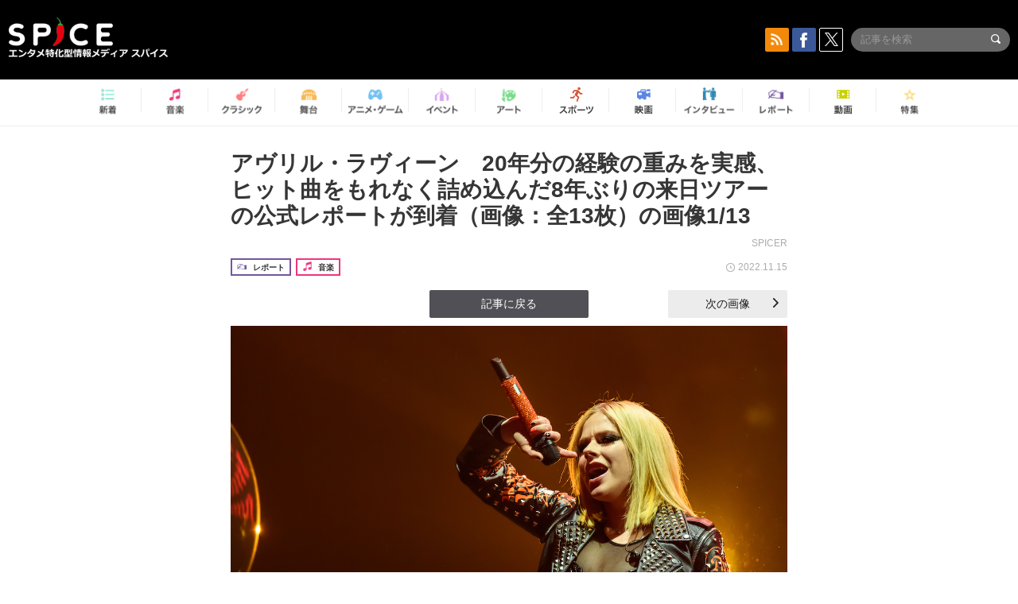

--- FILE ---
content_type: text/html; charset=UTF-8
request_url: https://spice.eplus.jp/articles/310839/images/1132674
body_size: 44382
content:
<!DOCTYPE html>
<html xmlns="http://www.w3.org/1999/xhtml" lang="ja">
    <head>
        <meta http-equiv="Content-Type" content="text/html; charset=UTF-8" />
<title>「【画像】アヴリル・ラヴィーン　20年分の経験の重みを実感、ヒット曲をもれなく詰め込んだ8年ぶりの来日ツアーの公式レポートが到着（画像：全13枚）」の画像1/13 | SPICE - エンタメ特化型情報メディア スパイス</title>

<meta http-equiv="Content-Language" content="ja">
<meta name="google" content="notranslate">

<meta name="viewport" content="width=device-width, initial-scale=1.0, minimum-scale=1.0, maximum-scale=1.0, user-scalable=no" />
<meta http-equiv="X-UA-Compatible" content="IE=edge,chrome=1" />

<meta name="description" content="「アヴリル・ラヴィーン　20年分の経験の重みを実感、ヒット曲をもれなく詰め込んだ8年ぶりの来日ツアーの公式レポートが到着（画像：全13枚）」の関連画像1/13です。">
<meta name="copyright" content="Copyright eplus inc. All Rights Reserved." />

<meta property="og:title" content="「【画像】アヴリル・ラヴィーン　20年分の経験の重みを実感、ヒット曲をもれなく詰め込んだ8年ぶりの来日ツアーの公式レポートが到着（画像：全13枚）」の画像1/13 | SPICE - エンタメ特化型情報メディア スパイス" />
<meta property="og:type" content="article" />
<meta property="og:image" content="https://spice.eplus.jp/images/UlGLJNcTSzpAhW26GCEy7kjL8uJfX7B5k8nVAMVz1GfFz1UvWIJKqYK3tuk8GVk2" />
<meta property="og:url" content="https://spice.eplus.jp/articles/310839/images/1132674" />
<meta property="og:site_name" content="SPICE（スパイス）｜エンタメ特化型情報メディア スパイス" />
<meta property="og:description" content="「アヴリル・ラヴィーン　20年分の経験の重みを実感、ヒット曲をもれなく詰め込んだ8年ぶりの来日ツアーの公式レポートが到着（画像：全13枚）」の関連画像1/13です。" />
<meta property="fb:app_id" content="491697727652745" />
<meta name="twitter:card" content="summary_large_image">
<meta name="twitter:site" content="@spice_topics">
<meta name="twitter:title" content="「【画像】アヴリル・ラヴィーン　20年分の経験の重みを実感、ヒット曲をもれなく詰め込んだ8年ぶりの来日ツアーの公式レポートが到着（画像：全13枚）」の画像1/13 | SPICE - エンタメ特化型情報メディア スパイス">
<meta name="twitter:description" content="「アヴリル・ラヴィーン　20年分の経験の重みを実感、ヒット曲をもれなく詰め込んだ8年ぶりの来日ツアーの公式レポートが到着（画像：全13枚）」の関連画像1/13です。">
<meta name="twitter:image:src" content="https://spice.eplus.jp/images/UlGLJNcTSzpAhW26GCEy7kjL8uJfX7B5k8nVAMVz1GfFz1UvWIJKqYK3tuk8GVk2">

<link rel="shortcut icon" type="image/x-icon" href="/img/favicon.ico" />
<link rel="icon" sizes="16x16" href="/img/icons/logo/16x16.png">
<link rel="icon" sizes="32x32" href="/img/icons/logo/32x32.png">
<link rel="icon" sizes="57x57" href="/img/icons/logo/57x57.png">
<link rel="icon" sizes="60x60" href="/img/icons/logo/60x60.png">
<link rel="icon" sizes="70x70" href="/img/icons/logo/70x70.png">
<link rel="icon" sizes="72x72" href="/img/icons/logo/72x72.png">
<link rel="icon" sizes="76x76" href="/img/icons/logo/76x76.png">
<link rel="icon" sizes="96x96" href="/img/icons/logo/96x96.png">
<link rel="icon" sizes="114x114" href="/img/icons/logo/114x114.png">
<link rel="icon" sizes="144x144" href="/img/icons/logo/144x144.png">
<link rel="icon" sizes="120x120" href="/img/icons/logo/120x120.png">
<link rel="apple-touch-icon" type="image/png" sizes="96x96" href="/img/icons/logo/96x96.png">
<link rel="apple-touch-icon" type="image/png" sizes="114x114" href="/img/icons/logo/114x114.png">
<link rel="apple-touch-icon" type="image/png" sizes="144x144" href="/img/icons/logo/144x144.png">
<link rel="apple-touch-icon" type="image/png" sizes="120x120" href="/img/icons/logo/120x120.png">
<link rel="apple-touch-icon" type="image/png" sizes="150x150" href="/img/icons/logo/150x150.png">
<link rel="apple-touch-icon" type="image/png" sizes="152x152" href="/img/icons/logo/152x152.png">
<link rel="apple-touch-icon" type="image/png" sizes="160x160" href="/img/icons/logo/160x160.png">
<link rel="apple-touch-icon" type="image/png" sizes="196x196" href="/img/icons/logo/196x196.png">
<link rel="apple-touch-icon" type="image/png" sizes="310x310" href="/img/icons/logo/310x310.png">
<meta name="msapplication-TileColor" content="#fff">
<meta name="msapplication-square70x70logo" content="/img/icons/logo/70x70.png"/>
<meta name="msapplication-square150x150logo" content="/img/icons/logo/150x150.png"/>
<meta name="msapplication-wide310x150logo" content="/img/icons/logo/310x150.png"/>
<meta name="msapplication-square310x310logo" content="/img/icons/logo/310x310.png"/>
<meta name="theme-color" content="#1e1e1e">

<meta name="apple-mobile-web-app-title" content="SPICE">

<meta name="apple-itunes-app" content="app-id=465887673">
<meta name="google-play-app" content="app-id=jp.eplus.android.all.app">

<link rel="next" href="https://spice.eplus.jp/articles/310839/images/1132662" />
<link rel="canonical" href="https://spice.eplus.jp/articles/310839/images/1132674" />


<link href="/third_party/bootstrap_customized/css/bootstrap.min.css" rel="stylesheet">
<link rel="stylesheet" href="/third_party/jasny-jquery.smartbanner/jquery.smartbanner.css" type="text/css" media="screen">
<!--Service Specific-->

<link rel="stylesheet" href="/dist/app.min.css"/>
<!--[if lt IE 9]>
<script src="//oss.maxcdn.com/libs/html5shiv/3.7.0/html5shiv.js"></script>
<script src="//oss.maxcdn.com/libs/respond.js/1.3.0/respond.min.js"></script>
<![endif]-->
        <link rel="stylesheet" href="/dist/page/article.css"/>
<script type="text/javascript">
    window.dataLayer = window.dataLayer || [];
    window.dataLayer.push({'article_genre': '音楽'});
</script>

    </head>

    <body class="drawer drawer-left body-article">
        <script type="text/javascript">
window.__user_cookie_id = 'oeVDcTrdM8NgQdZMLyvgLXwUL0VjeHHQPT2G';
</script>
<!-- Google Tag Manager -->
<noscript><iframe src="//www.googletagmanager.com/ns.html?id=GTM-MCRPHL"
height="0" width="0" style="display:none;visibility:hidden"></iframe></noscript>
<script>(function(w,d,s,l,i){w[l]=w[l]||[];w[l].push({'gtm.start':
new Date().getTime(),event:'gtm.js'});var f=d.getElementsByTagName(s)[0],
j=d.createElement(s),dl=l!='dataLayer'?'&l='+l:'';j.async=true;j.src=
'//www.googletagmanager.com/gtm.js?id='+i+dl;f.parentNode.insertBefore(j,f);
})(window,document,'script','dataLayer','GTM-MCRPHL');</script>
<!-- End Google Tag Manager -->

        <div role="banner">
            <div class="drawer-main drawer-default">
                <nav class="drawer-nav slidemenu" role="navigation">
                    <a class="item home clearfix" href="/">
    <div class="media-box"><span class="icon icon-menu home"></span></div><span class="text"> ホームへ戻る</span><span class="icon icon-arrow right gray"></span>
</a>

<h4 class="category-title">特集</h4>
<ul class="featured-list list-unstyled">
        <li>
        <a class="item clearfix" href="https://spice.eplus.jp/featured/0000163038/articles" style="padding-top: 4px;">
        <div class="desc-box featured-desc-box">
            <p>GO-AheadZ</p>
        </div>
        <span class="icon icon-arrow right gray"></span>
        </a>
    </li>
        <li>
        <a class="item clearfix" href="https://spice.eplus.jp/featured/0000172838/articles" style="padding-top: 4px;">
        <div class="desc-box featured-desc-box">
            <p>ショパン国際ピアノ・コンクール</p>
        </div>
        <span class="icon icon-arrow right gray"></span>
        </a>
    </li>
        <li>
        <a class="item clearfix" href="https://spice.eplus.jp/featured/0000120164/articles" style="padding-top: 4px;">
        <div class="desc-box featured-desc-box">
            <p>STAND UP! CLASSIC FESTIVAL</p>
        </div>
        <span class="icon icon-arrow right gray"></span>
        </a>
    </li>
        <li>
        <a class="item clearfix" href="https://spice.eplus.jp/featured/0000166611/articles" style="padding-top: 4px;">
        <div class="desc-box featured-desc-box">
            <p>RUSH BALL 2025 オフィシャルレポート</p>
        </div>
        <span class="icon icon-arrow right gray"></span>
        </a>
    </li>
        <li>
        <a class="item clearfix" href="https://spice.eplus.jp/featured/0000172169/articles" style="padding-top: 4px;">
        <div class="desc-box featured-desc-box">
            <p>BRAHMAN 30th Anniversary</p>
        </div>
        <span class="icon icon-arrow right gray"></span>
        </a>
    </li>
        <li>
        <a class="item clearfix" href="https://spice.eplus.jp/featured/0000172137/articles" style="padding-top: 4px;">
        <div class="desc-box featured-desc-box">
            <p>K-Musical Market</p>
        </div>
        <span class="icon icon-arrow right gray"></span>
        </a>
    </li>
        <li>
        <a class="item clearfix" href="https://spice.eplus.jp/featured/0000171590/articles" style="padding-top: 4px;">
        <div class="desc-box featured-desc-box">
            <p>届け!スタミュミュ愛</p>
        </div>
        <span class="icon icon-arrow right gray"></span>
        </a>
    </li>
        <li>
        <a class="item clearfix" href="https://spice.eplus.jp/featured/0000170284/articles" style="padding-top: 4px;">
        <div class="desc-box featured-desc-box">
            <p>ミュージカル『LAZARUS』上演記念特別連載 ～より楽しみ、理解するために～</p>
        </div>
        <span class="icon icon-arrow right gray"></span>
        </a>
    </li>
        <li>
        <a class="item clearfix" href="https://spice.eplus.jp/featured/0000169895/articles" style="padding-top: 4px;">
        <div class="desc-box featured-desc-box">
            <p>FAVOY</p>
        </div>
        <span class="icon icon-arrow right gray"></span>
        </a>
    </li>
        <li>
        <a class="item clearfix" href="https://spice.eplus.jp/featured/0000170582/articles" style="padding-top: 4px;">
        <div class="desc-box featured-desc-box">
            <p>eplus weekend club</p>
        </div>
        <span class="icon icon-arrow right gray"></span>
        </a>
    </li>
    </ul>
<a class="item link-featured clearfix" href="https://spice.eplus.jp/featured">
    <div class="media-box"><span class="icon icon-menu ico-feature"></span></div><span class="text">特集をもっと見る</span><span class="icon icon-arrow right gray"></span>
</a>


<h4 class="category-title">記事種別</h4>
<ul class="list-unstyled">
    <li><a class="item movie clearfix" href="https://spice.eplus.jp/articles/movies">
        <div class="media-box"><span class="icon icon-menu movie"></span></div><span class="text">動画</span><span class="icon icon-arrow right gray"></span>
        </a></li>
    <li><a class="item interview clearfix" href="/articles/interviews">
        <div class="media-box"><span class="icon icon-menu interview"></span></div><span class="text">インタビュー</span><span class="icon icon-arrow right gray"></span>
    </a></li>
    <li><a class="item report clearfix" href="/articles/reports">
        <div class="media-box"><span class="icon icon-menu report"></span></div><span class="text">レポート</span><span class="icon icon-arrow right gray"></span>
    </a></li>
</ul>

<h4 class="category-title">カテゴリー</h4>
<ul class="list-unstyled">
    <li><a class="item all clearfix" href="https://spice.eplus.jp/articles">
        <div class="media-box"><span class="icon icon-menu all"></span></div><span class="text">新着</span><span class="icon icon-arrow right gray"></span>
        </a></li>
    <li><a class="item music clearfix" href="https://spice.eplus.jp/articles/music">
        <div class="media-box"><span class="icon icon-menu music"></span></div><span class="text">音楽</span><span class="icon icon-arrow right gray"></span>
        </a></li>
    <li><a class="item classic clearfix" href="https://spice.eplus.jp/articles/classic">
        <div class="media-box"><span class="icon icon-menu classic"></span></div><span class="text">クラシック</span><span class="icon icon-arrow right gray"></span>
        </a></li>
    <li><a class="item drama clearfix" href="https://spice.eplus.jp/articles/play">
        <div class="media-box"><span class="icon icon-menu drama"></span></div><span class="text">舞台</span><span class="icon icon-arrow right gray"></span>
        </a></li>
    <li><a class="item game clearfix" href="https://spice.eplus.jp/articles/animation_or_game">
        <div class="media-box"><span class="icon icon-menu game"></span></div><span class="text">アニメ/ゲーム</span><span class="icon icon-arrow right gray"></span>
        </a></li>
    <li><a class="item event clearfix" href="https://spice.eplus.jp/articles/event_or_leisure">
        <div class="media-box"><span class="icon icon-menu event"></span></div><span class="text">イベント/レジャー</span><span class="icon icon-arrow right gray"></span>
        </a></li>
    <li><a class="item art clearfix" href="https://spice.eplus.jp/articles/art">
        <div class="media-box"><span class="icon icon-menu art"></span></div><span class="text">アート</span><span class="icon icon-arrow right gray"></span>
        </a></li>
    <li><a class="item sports clearfix" href="/articles/sports">
        <div class="media-box"><span class="icon icon-menu sports"></span></div><span class="text">スポーツ</span><span class="icon icon-arrow right gray"></span>
    </a></li>
    <li><a class="item cinema clearfix" href="/articles/cinema">
        <div class="media-box"><span class="icon icon-menu cinema"></span></div><span class="text">映画</span><span class="icon icon-arrow right gray"></span>
    </a></li>
</ul>

<div class="item"></div>
                </nav>
            </div>
        </div>

        <div class="drawer-overlay">
            <!-- content -->
            <div class="clearfix">
                <div class="page-body">
                    <header class="app-hidden">
    <div class="site-header clearfix">
                <div class="header-above container">
                        <div id="drawer-btn" class="pull-left visible-xs-block drawer-btn">
                <span class="icon icon-header-menu">&nbsp;</span>
            </div>
                                    <a class="pull-right visible-xs-block" data-toggle="collapse" href="#sp-search" aria-expanded="false" aria-controls="sp-search">
                <span class="icon icon-search">&nbsp;</span>
            </a>
                                    <a class="logo" href="/">&nbsp;</a>

                        <div class="column3-banner-box pull-right hidden-xs clearfix">
                                    <div class="sns-buttons-3column-banner hidden">
                        <a class="sns-text" href="https://www.facebook.com/spiceofficial" target="_blank" style="margin-right:10px;">
                            <span class="btn btn-sns square facebook">
                                <span class="icon icon-facebook"></span>
                            </span>
                            facebook
                        </a>
                        <a href="https://twitter.com/spice_topics" target="_blank" class="sns-text btn btn-sns square twitter">
                            <span class="btn btn-sns square twitter">
                                <span class="icon icon-twitter"></span>
                            </span>
                            twitter
                        </a>
                    </div>
                    <form class="pull-right" id="pc-header-search">
                        <div class="pc-search-wrapper" id="pc-search">
                            <input type="text" class="search-field form-control" name="keywords[]" placeholder="記事を検索"/>
                            <button class="submit" type="submit">
                                <span class="icon icon-search-in-field"></span>
                            </button>
                        </div>
                    </form>
                    <div class="sns-buttons-default pull-right hidden-md">
                        <a href="/rss" class="btn btn-sns square rss">
                            <span class="icon icon-rss"></span>
                        </a>
                        <a href="https://www.facebook.com/spiceofficial" target="_blank" class="btn btn-sns square facebook">
                            <span class="icon icon-facebook"></span>
                        </a>
                        <a href="https://twitter.com/spice_topics" target="_blank" class="btn btn-sns square twitter">
                            <span class="icon icon-twitter"></span>
                        </a>
                    </div>
                
                            </div>
        </div>

                        <div class="sp-search container collapse" id="sp-search">
            <form id="sp-header-search">
                <div class="sp-search-wrapper">
                    <input type="search" class="search-field form-control hidden-sm hidden-md hidden-lg" name="keywords[]" placeholder="記事を検索"/>
                    <button class="submit hidden-sm hidden-md hidden-lg" type="submit">
                        <span class="icon icon-search-in-field"></span>
                    </button>
                </div>
            </form>
        </div>
                    </div>

    <div id="category-menu-wrapper" class=" hidden-xs">
                        
        <!-- begin category-menu -->
        <nav class="category-menu-wrapper grid">
        <ul class="header-category-menu list-unstyled clearfix">
            <li class="rb-sm-only"><a class="rb-top" href="/"> <span class="icon icon-menu-name top"></span> <span class="rb-label">トップ</span></a></li>
            <li><a class="new" href="https://spice.eplus.jp/articles">
                <span class="icon icon-menu-name rb-new"></span>
                <span class="rb-label">新着</span>
                </a></li>
            <li><a class="music" href="https://spice.eplus.jp/articles/music">
                <span class="icon icon-menu-name music"></span>
                <span class="rb-label">音楽</span>
                </a></li>
            <li><a class="classic" href="https://spice.eplus.jp/articles/classic">
                <span class="icon icon-menu-name classic"></span>
                <span class="rb-label">クラシック</span>
                </a></li>
            <li><a class="drama" href="https://spice.eplus.jp/articles/play">
                <span class="icon icon-menu-name drama"></span>
                <span class="rb-label">舞台</span>
                </a></li>
            <li><a class="game" href="https://spice.eplus.jp/articles/animation_or_game">
                <span class="icon icon-menu-name game"></span>
                <span class="rb-label">アニメ・ゲーム</span>
                </a></li>
            <li><a class="event" href="https://spice.eplus.jp/articles/event_or_leisure">
                <span class="icon icon-menu-name event"></span>
                <span class="rb-label">イベント</span>
                </a></li>
            <li><a class="art" href="https://spice.eplus.jp/articles/art">
                <span class="icon icon-menu-name art"></span>
                <span class="rb-label">アート</span>
                </a></li>
            <li><a class="sports" href="https://spice.eplus.jp/articles/sports">
                <span class="icon icon-menu-name sports"></span>
                <span class="rb-label">スポーツ</span>
                </a></li>
            <li><a class="cinema" href="https://spice.eplus.jp/articles/cinema">
                <span class="icon icon-menu-name cinema"></span>
                <span class="rb-label">映画</span>
                </a></li>
            <li><a class="interview" href="https://spice.eplus.jp/articles/interviews">
                <span class="icon icon-menu-name interview"></span>
                <span class="rb-label">インタビュー</span>
                </a></li>
            <li><a class="report" href="https://spice.eplus.jp/articles/reports">
                <span class="icon icon-menu-name report"></span>
                <span class="rb-label">レポート</span>
                </a></li>
            <li><a class="movie" href="https://spice.eplus.jp/articles/movies">
                <span class="icon icon-menu-name movie"></span>
                <span class="rb-label">動画</span>
                </a></li>
            <li><a class="feature" href="https://spice.eplus.jp/featured">
                <span class="icon icon-menu-name feature"></span>
                <span class="rb-label">特集</span>
                </a></li>
        </ul>
        </nav>
        <!-- end category-menu -->
    </div>


    	</header>

                    <div class="container contents-container">

                                                                        <div class="article-page">
                            <main>
                            

<div class="article-detail">
    <article>
        <div class="article-padding attachment">
            <section>
                <h1 class="article-title first">
                    <a style="color:inherit;" href="/articles/310839">アヴリル・ラヴィーン　20年分の経験の重みを実感、ヒット曲をもれなく詰め込んだ8年ぶりの来日ツアーの公式レポートが到着（画像：全13枚）の画像1/13</a>
                </h1>
                                <div class="author">SPICER</div>
                                <div class="article-info rb-article-info clearfix">
                    <div class="rb-card__icon pull-left">
                                                <div class="rb-wrap-icon-text">
                                                        <div class="icon rb-icon-text rb-icon-text--report">
                                                                <span class="icon rb-icon-cat rb-icon-cat--report"></span>
                                                                レポート
                            </div>
                                                        <div class="icon rb-icon-text rb-icon-text--music">
                                                                <span class="icon rb-icon-cat rb-icon-cat--music"></span>
                                                                音楽
                            </div>
                                                    </div>
                                            </div>
                    <div class="time pull-right">
                        <span class="icon icon-clock"></span> 2022.11.15
                    </div>
                </div>
                <div class="prev-next-area">
                    <a class="btn btn-gray btn-prev pull-left hide-button" ><span class="icon icon-arrow black left" style="margin-right: 5px;"></span> 前の画像</a>
                    <a class="btn btn-gray-darker btn-back" href="/articles/310839">記事に戻る</a>
                    <a class="btn btn-gray btn-next pull-right " href="/articles/310839/images/1132662">次の画像 <span class="icon icon-arrow black right" style="margin-left: 5px;"></span></a>
                </div>
                                <div class="img-wrapper">
                    <img class="main-img" src="https://spice.eplus.jp/images/UlGLJNcTSzpAhW26GCEy7kjL8uJfX7B5k8nVAMVz1GfFz1UvWIJKqYK3tuk8GVk2" alt="アヴリル・ラヴィーン（11月7日横浜公演）　撮影＝ MASANORI NARUSE"/>
                    <p class="img-exp">アヴリル・ラヴィーン（11月7日横浜公演）　撮影＝ MASANORI NARUSE </p>
                </div>
                            </section>
        </div>
                <h3 class="title-underline" style="margin-bottom:0;">その他の画像</h3>
        <div id="other-attachments" class="contents-padding">
            <ul class="other-images-detail list-unstyled row">
                                                <li class="col-xs-6 col-sm-4 col-md-3 ">
                    <a href="/articles/310839/images/1132662">
                        <div class="thumb">
                            <img class="lazy" src="/img/bg/1.gif" data-original="https://spice.eplus.jp/images/lyh16K9v1szcEVNxyJ16UWQtW652A47pPv6E5y0fnrPo7fCH5gtV3g0WtgfEkaS7/small" alt=""/>
                        </div>
                    </a>
                </li>
                                <li class="col-xs-6 col-sm-4 col-md-3 ">
                    <a href="/articles/310839/images/1132663">
                        <div class="thumb">
                            <img class="lazy" src="/img/bg/1.gif" data-original="https://spice.eplus.jp/images/XVXPNbIaaBv1LHXDP4VXHNnh8DbVFBYtrIUGtqGKZHv0qxgOdRzdp4h21QC11gfB/small" alt=""/>
                        </div>
                    </a>
                </li>
                                <li class="col-xs-6 col-sm-4 col-md-3 ">
                    <a href="/articles/310839/images/1132664">
                        <div class="thumb">
                            <img class="lazy" src="/img/bg/1.gif" data-original="https://spice.eplus.jp/images/jk5c7yhZRxA2rF0gdZUBo2DADrJO83zprrtdolRyZn6BcUbnBxPlO2eUbrHGr6GE/small" alt=""/>
                        </div>
                    </a>
                </li>
                                <li class="col-xs-6 col-sm-4 col-md-3 ">
                    <a href="/articles/310839/images/1132665">
                        <div class="thumb">
                            <img class="lazy" src="/img/bg/1.gif" data-original="https://spice.eplus.jp/images/PoLv8xXe7pAr43ejSJRgHNbBXBPettHf6rIXAOg2essN5FPohJMWUZLyZ5qkUChX/small" alt=""/>
                        </div>
                    </a>
                </li>
                                <li class="col-xs-6 col-sm-4 col-md-3 ">
                    <a href="/articles/310839/images/1132666">
                        <div class="thumb">
                            <img class="lazy" src="/img/bg/1.gif" data-original="https://spice.eplus.jp/images/gN0zlZbZIuipO5VWSgGgZDl47Vv4b8eN85tRUB7FVTmik7W6kf8BMYloRNbcAo0I/small" alt=""/>
                        </div>
                    </a>
                </li>
                                <li class="col-xs-6 col-sm-4 col-md-3 ">
                    <a href="/articles/310839/images/1132667">
                        <div class="thumb">
                            <img class="lazy" src="/img/bg/1.gif" data-original="https://spice.eplus.jp/images/etzEx5Iu0aQFY6oaivCxVujR6nNrIVwuU5LyWKLac7rgfSKetBwA01cjFzrQAKS2/small" alt=""/>
                        </div>
                    </a>
                </li>
                                <li class="col-xs-6 col-sm-4 col-md-3 ">
                    <a href="/articles/310839/images/1132668">
                        <div class="thumb">
                            <img class="lazy" src="/img/bg/1.gif" data-original="https://spice.eplus.jp/images/ni8eP8prH0Ql5F9AlHJSB5nSxjoRmGUz06P2ZubiLNZvX2KimMEBoj1xBHXzocwp/small" alt=""/>
                        </div>
                    </a>
                </li>
                                <li class="col-xs-6 col-sm-4 col-md-3 ">
                    <a href="/articles/310839/images/1132669">
                        <div class="thumb">
                            <img class="lazy" src="/img/bg/1.gif" data-original="https://spice.eplus.jp/images/OvXLjwWUTX6ZNjSo6CGGR6lHcGjD4nrAZ4NThzXtDpYiG9X8DF3kok2xXq7iH4CK/small" alt=""/>
                        </div>
                    </a>
                </li>
                                <li class="col-xs-6 col-sm-4 col-md-3 ">
                    <a href="/articles/310839/images/1132670">
                        <div class="thumb">
                            <img class="lazy" src="/img/bg/1.gif" data-original="https://spice.eplus.jp/images/NAI39LYlFBaYRoUriWvlWPh1BQjBGsRpPUmxVt6gOjS61nrzpJJVljHxJ4DqqqAZ/small" alt=""/>
                        </div>
                    </a>
                </li>
                                <li class="col-xs-6 col-sm-4 col-md-3 ">
                    <a href="/articles/310839/images/1132671">
                        <div class="thumb">
                            <img class="lazy" src="/img/bg/1.gif" data-original="https://spice.eplus.jp/images/pFTmXNsFN1f4dSh5lJmuJSsBd4BGc2S6Boh8a6RX3JgLazNNwORTDYCZR5sxwgYc/small" alt=""/>
                        </div>
                    </a>
                </li>
                                <li class="col-xs-6 col-sm-4 col-md-3 ">
                    <a href="/articles/310839/images/1132672">
                        <div class="thumb">
                            <img class="lazy" src="/img/bg/1.gif" data-original="https://spice.eplus.jp/images/n5dLH3vCyQHVMDasbktBUdcV919HyPgTAtWCifke0rMugecVOI9tDlU0HahdXPBU/small" alt=""/>
                        </div>
                    </a>
                </li>
                                <li class="col-xs-6 col-sm-4 col-md-3 ">
                    <a href="/articles/310839/images/1132673">
                        <div class="thumb">
                            <img class="lazy" src="/img/bg/1.gif" data-original="https://spice.eplus.jp/images/FkbLnnCBKN3wznY8Y64QfDeFMxKTYeCdar9BWy87ZvMWoCcaNU1I5ZbtXBW7xPAo/small" alt=""/>
                        </div>
                    </a>
                </li>
                            </ul>
            <hr class="visible-xs-block" style="margin:5px -15px 15px;">
            
                    </div>
            </article>
</div>

                            </main>
                            <aside>
                                
                            </aside>
                                                        <div class="breadcrumb-area hidden-xs">
                                <div class="container breadcrumb-container">
                                    <ul class="list-inline list-unstyled">
                                                                                <li>
                                                                                        <a href="https://eplus.jp">イープラス</a>
                                                                                        <span class="icon icon-arrow gray right"></span>                                        </li>
                                                                                <li>
                                                                                        <a href="https://eplus.jp/sf/word/0000001990">Avril Lavigne</a>
                                                                                        <span class="icon icon-arrow gray right"></span>                                        </li>
                                                                                <li>
                                                                                        <a href="https://spice.eplus.jp/articles/310839">アヴリル・ラヴィーン　20年分の経験の重みを実感、ヒット曲をもれなく詰め込んだ8年ぶりの来日ツアーの公式レポートが到着（画像：全13枚）</a>
                                                                                        <span class="icon icon-arrow gray right"></span>                                        </li>
                                                                                <li>
                                                                                        画像1/13
                                                                                                                                </li>
                                                                            </ul>
                                </div>
                            </div>
                                                    </div>
                        
                                            </div>
                    <div id="page-bottom-buttons" class="page-bottom-buttons visible-xs-block">
    <div class="container clearfix">
                <a class="btn-page-bottom pull-left app-hidden" href="" data-type="share">
            <span class="btn-img share"></span>
        </a>
                <a class="btn-page-bottom pull-right" href="" data-type="totop">
            <span class="btn-img totop"></span>
        </a>
    </div>
</div>

<div id="page-bottom-buttons-bg" class="action-sheet-backdrop"></div>
<div id="page-bottom-buttons-sheet" class="action-sheet">
    <div class="container">
        <div class="action-outer">
            <div class="title item">シェア / 保存先を選択</div>
            <ul class="list-unstyled">
                <li>
                    <a class="item" href="javascript:" data-type="facebook" data-url="http://www.facebook.com/share.php?u=https%3A%2F%2Fspice.eplus.jp%2Farticles%2F310839%2Fimages%2F1132674">facebook</a>
                </li>
                <li>
                    <a class="item" href="javascript:" data-type="twitter" data-url="http://twitter.com/share?count=horizontal&amp;url=https%3A%2F%2Fspice.eplus.jp%2Farticles%2F310839%2Fimages%2F1132674&amp;text=%E3%80%8C%E3%80%90%E7%94%BB%E5%83%8F%E3%80%91%E3%82%A2%E3%83%B4%E3%83%AA%E3%83%AB%E3%83%BB%E3%83%A9%E3%83%B4%E3%82%A3%E3%83%BC%E3%83%B3%E3%80%8020%E5%B9%B4%E5%88%86%E3%81%AE%E7%B5%8C%E9%A8%93%E3%81%AE%E9%87%8D%E3%81%BF%E3%82%92%E5%AE%9F%E6%84%9F%E3%80%81%E3%83%92%E3%83%83%E3%83%88%E6%9B%B2%E3%82%92%E3%82%82%E3%82%8C%E3%81%AA%E3%81%8F%E8%A9%B0%E3%82%81%E8%BE%BC%E3%82%93%E3%81%A08%E5%B9%B4%E3%81%B6%E3%82%8A%E3%81%AE%E6%9D%A5%E6%97%A5%E3%83%84%E3%82%A2%E3%83%BC%E3%81%AE%E5%85%AC%E5%BC%8F%E3%83%AC%E3%83%9D%E3%83%BC%E3%83%88%E3%81%8C%E5%88%B0%E7%9D%80%EF%BC%88%E7%94%BB%E5%83%8F%EF%BC%9A%E5%85%A813%E6%9E%9A%EF%BC%89%E3%80%8D%E3%81%AE%E7%94%BB%E5%83%8F1%2F1...">twitter</a>
                </li>
                <li>
                    <a class="item" href="javascript:" data-type="line" data-url="http://line.me/R/msg/text/?%E3%80%8C%E3%80%90%E7%94%BB%E5%83%8F%E3%80%91%E3%82%A2%E3%83%B4%E3%83%AA%E3%83%AB%E3%83%BB%E3%83%A9%E3%83%B4%E3%82%A3%E3%83%BC%E3%83%B3%E3%80%8020%E5%B9%B4%E5%88%86%E3%81%AE%E7%B5%8C%E9%A8%93%E3%81%AE%E9%87%8D%E3%81%BF%E3%82%92%E5%AE%9F%E6%84%9F%E3%80%81...%EF%BD%9CSPICE%EF%BD%9Chttps%3A%2F%2Fspice.eplus.jp%2Farticles%2F310839%2Fimages%2F1132674">LINE</a>
                </li>
                <li>
                    <a class="item" href="javascript:" data-type="mail" data-url="mailto:?body=%E3%80%8C%E3%80%90%E7%94%BB%E5%83%8F%E3%80%91%E3%82%A2%E3%83%B4%E3%83%AA%E3%83%AB%E3%83%BB%E3%83%A9%E3%83%B4%E3%82%A3%E3%83%BC%E3%83%B3%E3%80%8020%E5%B9%B4%E5%88%86%E3%81%AE%E7%B5%8C%E9%A8%93%E3%81%AE%E9%87%8D%E3%81%BF%E3%82%92%E5%AE%9F%E6%84%9F%E3%80%81...%EF%BD%9CSPICE%EF%BD%9Chttps%3A%2F%2Fspice.eplus.jp%2Farticles%2F310839%2Fimages%2F1132674">メール</a>
                </li>
            </ul>
        </div>
    </div>
    <div class="container">
        <div class="action-outer cancel">
            <a class="item" href="javascript:" data-type="cancel">キャンセル</a>
        </div>
    </div>
</div>
                    <!-- begin footer -->
<footer class="site-footer js-side-share-btn-hide-pos">
    <div class="container">
                        
                <a class="totop-button-pc hidden-xs" href=""><span class="icon icon-arrow white up"></span></a>
        <div class="pc-footer hidden-xs">
            <a class="logo" href="/"></a>
                        <div class="row">
                <div class="col-sm-6 col-md-5 col-lg-6 pull-left">
                    <div class="container-fluid">
                                                <div class="row fb-page" data-href="https://www.facebook.com/spiceofficial" data-height="120" data-hide-cover="false" data-show-facepile="true" data-show-posts="false"><div class="fb-xfbml-parse-ignore"><blockquote cite="https://www.facebook.com/facebook"><a href="https://www.facebook.com/facebook">Facebook</a></blockquote></div></div>
                        <div class="row top-buffer">
                            <a href="https://twitter.com/spice_topics" class="twitter-follow-button" data-show-count="false" data-lang="ja">@spice_topicsさんをフォロー</a>
                        </div>
                                            </div>
                </div>
                <div class="col-sm-6 col-md-5 col-lg-4">
                    <div class="col-sm-7 col-md-6">
                        <ul class="footer-category-link list-unstyled">
                            <li><a class="music" href="https://spice.eplus.jp/articles/music">- 音楽</a></li>
                            <li><a class="drama" href="https://spice.eplus.jp/articles/play">- 舞台</a></li>
                            <li><a class="event" href="https://spice.eplus.jp/articles/event_or_leisure">- イベント・レジャー</a></li>
                            <li><a class="classic" href="https://spice.eplus.jp/articles/classic">- クラシック</a></li>
                            <li><a class="game" href="https://spice.eplus.jp/articles/animation_or_game">- アニメ・ゲーム</a></li>
                            <li><a class="art" href="https://spice.eplus.jp/articles/art">- アート</a></li>
                            <li><a class="sports-rb" href="https://spice.eplus.jp/articles/sports">- スポーツ</a></li>
                            <li><a class="cinema-rb" href="https://spice.eplus.jp/articles/cinema">- 映画</a></li>
                        </ul>
                    </div>
                    <div class="col-sm-5 col-md-6">
                        <ul class="footer-category-link list-unstyled">
                            <li><a class="movie" href="https://spice.eplus.jp/articles/movies">- 動画</a></li>
                            <li><a class="search-color1" href="https://spice.eplus.jp/article/search?type_ids%5B%5D=101">- ニュース</a></li>
                            <li><a class="search-color2" href="https://spice.eplus.jp/articles/interviews">- インタビュー</a></li>
                            <li><a class="search-color3" href="https://spice.eplus.jp/articles/reports">- レポート</a></li>
                            <li><a class="search-color4" href="https://spice.eplus.jp/article/search?type_ids%5B%5D=104">- コラム</a></li>
                            <li><a class="featured" href="https://spice.eplus.jp/featured">- 特集</a></li>
                        </ul>
                    </div>
                </div>
                <div class="col-sm-12 col-md-2 col-lg2">
                    <ul class="footer-static-link list-unstyled">
                        <li><a href="https://corp.eplus.jp/" target="_blank">運営会社</a></li>
						<li><a href="/partner">記事提供一覧</a></li>
                        <li><a href="/inquiry">掲載依頼 / お問い合わせ</a></li>
                        <li><a href="/recruitment">採用情報</a></li>
                        <li><a href="/policy">利用規約</a></li>
                        <li><a href="https://eplus.jp/sf/law/privacy" target="_blank">プライバシーポリシー</a></li>
                    </ul>
                    <div class="footer-static-link jasrac"><img src="/img/icons/jasrac.jpg" alt=""><span>JASRAC許諾第9008487009Y31018号</span></div>
                </div>

                <div class="text-center">
                    <a href="/rss" class="btn btn-sns rss">
                        <span class="icon icon-rss"></span> RSSフィードの購読はこちら
                        <span class="icon icon-arrow white right"></span>
                    </a>
                </div>
            </div>
        </div>
                <small>Copyright eplus inc. All Rights Reserved.</small>
    </div>
</footer>
<!-- end footer -->
                </div>
            </div>
        </div>

        <script src="/dist/core.min.js" type="text/javascript"></script>
<script src="/dist/app.min.js" type="text/javascript"></script>

<script type="text/javascript">
Spice.config = {
    baseUrl: 'https://spice.eplus.jp/',
    apiUrl: 'https://spice.eplus.jp/api',
    appAccess: false
};
_.extend(App.config, Spice.config);

var Eplus = Eplus || {};
(function(){
    Eplus.App = Eplus.App || {};
    Eplus.App.optimizePage = function() {
        $('.app-hidden').hide();
        $('body.body-article .page-body').css('padding-top', '0px');
        $('body.body-static .page-body').css('padding-top', '0px');
        $('.body-article .sns-share-area').css('padding-bottom', '0px');
    };
})();
</script>

<script type="text/javascript">
$(function(){
    $('#show-more-attachments').on('click', function(){
        $('#other-attachments li:hidden').removeClass('hidden');
        $('#show-more-attachments').hide();
    });
});
</script>
<script>
    $(function() {
        var imgTags = $('img');
        imgTags.attr({onmousedown: 'return false', onselectstart: 'return false'}).css('pointer-events', 'none');

        imgTags.on('contextmenu', function(e) {
            e.preventDefault();
            return false;
        });
    });
</script>


<div id="fb-root">
</div>
<script type="text/javascript">
$(function(){
    var p = App.pageApp || {};
    var c = p.config || {};
    if(p.cls){
        Spice.app = new p.cls(c);
    }else{
        Spice.app = new App.GlobalView(c);
    }
});
</script>

<script>
// facebook plugin (like button, share button, footer)
(function(d, s, id) {
var js, fjs = d.getElementsByTagName(s)[0];
if (d.getElementById(id)) return;
js = d.createElement(s); js.id = id;
js.src = "//connect.facebook.net/ja_JP/sdk.js#xfbml=1&version=v2.3&appId=491697727652745";
fjs.parentNode.insertBefore(js, fjs);
}(document, 'script', 'facebook-jssdk'));

// twitter (follow button, tweet button)
window.twttr = (function(d,s,id){var js,fjs=d.getElementsByTagName(s)[0],t=window.twttr||{};if(d.getElementById(id)) return t;js=d.createElement(s);js.id=id;js.src="https://platform.twitter.com/widgets.js";fjs.parentNode.insertBefore(js,fjs);t._e=[];t.ready=function(f){t._e.push(f);};return t;}(document,"script","twitter-wjs"));
</script>

<script type="text/javascript" src="https://b.st-hatena.com/js/bookmark_button.js" charset="utf-8" async="async"></script>

<script type="text/javascript" src="https://www.dropbox.com/static/api/2/dropins.js" id="dropboxjs" data-app-key="jxfifukdkngq634"></script>

<script type="text/javascript" src="https://jsoon.digitiminimi.com/js/widgetoon.js"></script>
<script type="text/javascript" src="/third_party/ellipsis.js"></script>
<script> widgetoon_main(); </script>

<script type="application/ld+json">
    {
        "@context": "http://schema.org",
        "@type": "BreadcrumbList",
        "itemListElement": [
                        {
                "@type": "ListItem",
                "position": 1,
                "item": {
                    "@id": "https://eplus.jp",
                    "name": "TOP"
                }
            },                        {
                "@type": "ListItem",
                "position": 2,
                "item": {
                    "@id": "https://eplus.jp/sf/word/0000001990",
                    "name": "Avril Lavigne"
                }
            },                        {
                "@type": "ListItem",
                "position": 3,
                "item": {
                    "@id": "https://spice.eplus.jp/articles/310839",
                    "name": "アヴリル・ラヴィーン　20年分の経験の重みを実感、ヒット曲をもれなく詰め込んだ8年ぶりの来日ツアーの公式レポートが到着（画像：全13枚）"
                }
            }                    ]
    }
</script>

    </body>
</html>


--- FILE ---
content_type: application/javascript
request_url: https://spice.eplus.jp/dist/core.min.js
body_size: 102544
content:
if(!function(t,e){"object"==typeof module&&"object"==typeof module.exports?module.exports=t.document?e(t,!0):function(t){if(!t.document)throw new Error("jQuery requires a window with a document");return e(t)}:e(t)}("undefined"!=typeof window?window:this,function(p,t){function e(t,e){return e.toUpperCase()}var d=[],c=d.slice,m=d.concat,a=d.push,o=d.indexOf,n={},i=n.toString,g=n.hasOwnProperty,y={},r="1.11.1",x=function(t,e){return new x.fn.init(t,e)},s=/^[\s\uFEFF\xA0]+|[\s\uFEFF\xA0]+$/g,l=/^-ms-/,u=/-([\da-z])/gi;function h(t){var e=t.length,n=x.type(t);return"function"!==n&&!x.isWindow(t)&&(!(1!==t.nodeType||!e)||("array"===n||0===e||"number"==typeof e&&0<e&&e-1 in t))}x.fn=x.prototype={jquery:r,constructor:x,selector:"",length:0,toArray:function(){return c.call(this)},get:function(t){return null!=t?t<0?this[t+this.length]:this[t]:c.call(this)},pushStack:function(t){t=x.merge(this.constructor(),t);return t.prevObject=this,t.context=this.context,t},each:function(t,e){return x.each(this,t,e)},map:function(n){return this.pushStack(x.map(this,function(t,e){return n.call(t,e,t)}))},slice:function(){return this.pushStack(c.apply(this,arguments))},first:function(){return this.eq(0)},last:function(){return this.eq(-1)},eq:function(t){var e=this.length,t=+t+(t<0?e:0);return this.pushStack(0<=t&&t<e?[this[t]]:[])},end:function(){return this.prevObject||this.constructor(null)},push:a,sort:d.sort,splice:d.splice},x.extend=x.fn.extend=function(){var t,e,n,i,o,r=arguments[0]||{},s=1,a=arguments.length,l=!1;for("boolean"==typeof r&&(l=r,r=arguments[s]||{},s++),"object"==typeof r||x.isFunction(r)||(r={}),s===a&&(r=this,s--);s<a;s++)if(null!=(i=arguments[s]))for(n in i)o=r[n],r!==(e=i[n])&&(l&&e&&(x.isPlainObject(e)||(t=x.isArray(e)))?(o=t?(t=!1,o&&x.isArray(o)?o:[]):o&&x.isPlainObject(o)?o:{},r[n]=x.extend(l,o,e)):void 0!==e&&(r[n]=e));return r},x.extend({expando:"jQuery"+(r+Math.random()).replace(/\D/g,""),isReady:!0,error:function(t){throw new Error(t)},noop:function(){},isFunction:function(t){return"function"===x.type(t)},isArray:Array.isArray||function(t){return"array"===x.type(t)},isWindow:function(t){return null!=t&&t==t.window},isNumeric:function(t){return!x.isArray(t)&&0<=t-parseFloat(t)},isEmptyObject:function(t){for(var e in t)return!1;return!0},isPlainObject:function(t){if(!t||"object"!==x.type(t)||t.nodeType||x.isWindow(t))return!1;try{if(t.constructor&&!g.call(t,"constructor")&&!g.call(t.constructor.prototype,"isPrototypeOf"))return!1}catch(t){return!1}if(y.ownLast)for(var e in t)return g.call(t,e);for(e in t);return void 0===e||g.call(t,e)},type:function(t){return null==t?t+"":"object"==typeof t||"function"==typeof t?n[i.call(t)]||"object":typeof t},globalEval:function(t){t&&x.trim(t)&&(p.execScript||function(t){p.eval.call(p,t)})(t)},camelCase:function(t){return t.replace(l,"ms-").replace(u,e)},nodeName:function(t,e){return t.nodeName&&t.nodeName.toLowerCase()===e.toLowerCase()},each:function(t,e,n){var i=0,o=t.length,r=h(t);if(n){if(r)for(;i<o&&!1!==e.apply(t[i],n);i++);else for(i in t)if(!1===e.apply(t[i],n))break}else if(r)for(;i<o&&!1!==e.call(t[i],i,t[i]);i++);else for(i in t)if(!1===e.call(t[i],i,t[i]))break;return t},trim:function(t){return null==t?"":(t+"").replace(s,"")},makeArray:function(t,e){e=e||[];return null!=t&&(h(Object(t))?x.merge(e,"string"==typeof t?[t]:t):a.call(e,t)),e},inArray:function(t,e,n){var i;if(e){if(o)return o.call(e,t,n);for(i=e.length,n=n?n<0?Math.max(0,i+n):n:0;n<i;n++)if(n in e&&e[n]===t)return n}return-1},merge:function(t,e){for(var n=+e.length,i=0,o=t.length;i<n;)t[o++]=e[i++];if(n!=n)for(;void 0!==e[i];)t[o++]=e[i++];return t.length=o,t},grep:function(t,e,n){for(var i=[],o=0,r=t.length,s=!n;o<r;o++)!e(t[o],o)!=s&&i.push(t[o]);return i},map:function(t,e,n){var i,o=0,r=t.length,s=[];if(h(t))for(;o<r;o++)null!=(i=e(t[o],o,n))&&s.push(i);else for(o in t)null!=(i=e(t[o],o,n))&&s.push(i);return m.apply([],s)},guid:1,proxy:function(t,e){var n,i;if("string"==typeof e&&(i=t[e],e=t,t=i),x.isFunction(t))return n=c.call(arguments,2),(i=function(){return t.apply(e||this,n.concat(c.call(arguments)))}).guid=t.guid=t.guid||x.guid++,i},now:function(){return+new Date},support:y}),x.each("Boolean Number String Function Array Date RegExp Object Error".split(" "),function(t,e){n["[object "+e+"]"]=e.toLowerCase()});var f=function(n){function d(t,e,n){var i="0x"+e-65536;return i!=i||n?e:i<0?String.fromCharCode(65536+i):String.fromCharCode(i>>10|55296,1023&i|56320)}var t,h,w,r,e,f,p,m,x,u,c,g,_,i,y,v,o,s,b,k="sizzle"+-new Date,T=n.document,C=0,S=0,a=ot(),E=ot(),l=ot(),D=function(t,e){return t===e&&(c=!0),0},N="undefined",M={}.hasOwnProperty,O=[],A=O.pop,$=O.push,j=O.push,L=O.slice,P=O.indexOf||function(t){for(var e=0,n=this.length;e<n;e++)if(this[e]===t)return e;return-1},I="checked|selected|async|autofocus|autoplay|controls|defer|disabled|hidden|ismap|loop|multiple|open|readonly|required|scoped",F="[\\x20\\t\\r\\n\\f]",H="(?:\\\\.|[\\w-]|[^\\x00-\\xa0])+",R=H.replace("w","w#"),Y="\\["+F+"*("+H+")(?:"+F+"*([*^$|!~]?=)"+F+"*(?:'((?:\\\\.|[^\\\\'])*)'|\"((?:\\\\.|[^\\\\\"])*)\"|("+R+"))|)"+F+"*\\]",q=":("+H+")(?:\\((('((?:\\\\.|[^\\\\'])*)'|\"((?:\\\\.|[^\\\\\"])*)\")|((?:\\\\.|[^\\\\()[\\]]|"+Y+")*)|.*)\\)|)",U=new RegExp("^"+F+"+|((?:^|[^\\\\])(?:\\\\.)*)"+F+"+$","g"),W=new RegExp("^"+F+"*,"+F+"*"),B=new RegExp("^"+F+"*([>+~]|"+F+")"+F+"*"),z=new RegExp("="+F+"*([^\\]'\"]*?)"+F+"*\\]","g"),G=new RegExp(q),J=new RegExp("^"+R+"$"),X={ID:new RegExp("^#("+H+")"),CLASS:new RegExp("^\\.("+H+")"),TAG:new RegExp("^("+H.replace("w","w*")+")"),ATTR:new RegExp("^"+Y),PSEUDO:new RegExp("^"+q),CHILD:new RegExp("^:(only|first|last|nth|nth-last)-(child|of-type)(?:\\("+F+"*(even|odd|(([+-]|)(\\d*)n|)"+F+"*(?:([+-]|)"+F+"*(\\d+)|))"+F+"*\\)|)","i"),bool:new RegExp("^(?:"+I+")$","i"),needsContext:new RegExp("^"+F+"*[>+~]|:(even|odd|eq|gt|lt|nth|first|last)(?:\\("+F+"*((?:-\\d)?\\d*)"+F+"*\\)|)(?=[^-]|$)","i")},V=/^(?:input|select|textarea|button)$/i,Q=/^h\d$/i,Z=/^[^{]+\{\s*\[native \w/,K=/^(?:#([\w-]+)|(\w+)|\.([\w-]+))$/,tt=/[+~]/,et=/'|\\/g,nt=new RegExp("\\\\([\\da-f]{1,6}"+F+"?|("+F+")|.)","ig");try{j.apply(O=L.call(T.childNodes),T.childNodes),O[T.childNodes.length].nodeType}catch(t){j={apply:O.length?function(t,e){$.apply(t,L.call(e))}:function(t,e){for(var n=t.length,i=0;t[n++]=e[i++];);t.length=n-1}}}function it(t,e,n,i){var o,r,s,a,l,u,c;if((e?e.ownerDocument||e:T)!==_&&g(e),n=n||[],!t||"string"!=typeof t)return n;if(1!==(o=(e=e||_).nodeType)&&9!==o)return[];if(y&&!i){if(u=K.exec(t))if(c=u[1]){if(9===o){if(!(a=e.getElementById(c))||!a.parentNode)return n;if(a.id===c)return n.push(a),n}else if(e.ownerDocument&&(a=e.ownerDocument.getElementById(c))&&b(e,a)&&a.id===c)return n.push(a),n}else{if(u[2])return j.apply(n,e.getElementsByTagName(t)),n;if((c=u[3])&&h.getElementsByClassName&&e.getElementsByClassName)return j.apply(n,e.getElementsByClassName(c)),n}if(h.qsa&&(!v||!v.test(t))){if(l=a=k,u=e,c=9===o&&t,1===o&&"object"!==e.nodeName.toLowerCase()){for(s=f(t),(a=e.getAttribute("id"))?l=a.replace(et,"\\$&"):e.setAttribute("id",l),l="[id='"+l+"'] ",r=s.length;r--;)s[r]=l+ht(s[r]);u=tt.test(t)&&ct(e.parentNode)||e,c=s.join(",")}if(c)try{return j.apply(n,u.querySelectorAll(c)),n}catch(t){}finally{a||e.removeAttribute("id")}}}return m(t.replace(U,"$1"),e,n,i)}function ot(){var n=[];function i(t,e){return n.push(t+" ")>w.cacheLength&&delete i[n.shift()],i[t+" "]=e}return i}function rt(t){return t[k]=!0,t}function st(t){var e=_.createElement("div");try{return!!t(e)}catch(t){return!1}finally{e.parentNode&&e.parentNode.removeChild(e)}}function at(t,e){for(var n=t.split("|"),i=t.length;i--;)w.attrHandle[n[i]]=e}function lt(t,e){var n=e&&t,i=n&&1===t.nodeType&&1===e.nodeType&&(~e.sourceIndex||1<<31)-(~t.sourceIndex||1<<31);if(i)return i;if(n)for(;n=n.nextSibling;)if(n===e)return-1;return t?1:-1}function ut(s){return rt(function(r){return r=+r,rt(function(t,e){for(var n,i=s([],t.length,r),o=i.length;o--;)t[n=i[o]]&&(t[n]=!(e[n]=t[n]))})})}function ct(t){return t&&typeof t.getElementsByTagName!==N&&t}for(t in h=it.support={},e=it.isXML=function(t){t=t&&(t.ownerDocument||t).documentElement;return!!t&&"HTML"!==t.nodeName},g=it.setDocument=function(t){var l=t?t.ownerDocument||t:T,t=l.defaultView;return l!==_&&9===l.nodeType&&l.documentElement?(i=(_=l).documentElement,y=!e(l),t&&t!==t.top&&(t.addEventListener?t.addEventListener("unload",function(){g()},!1):t.attachEvent&&t.attachEvent("onunload",function(){g()})),h.attributes=st(function(t){return t.className="i",!t.getAttribute("className")}),h.getElementsByTagName=st(function(t){return t.appendChild(l.createComment("")),!t.getElementsByTagName("*").length}),h.getElementsByClassName=Z.test(l.getElementsByClassName)&&st(function(t){return t.innerHTML="<div class='a'></div><div class='a i'></div>",t.firstChild.className="i",2===t.getElementsByClassName("i").length}),h.getById=st(function(t){return i.appendChild(t).id=k,!l.getElementsByName||!l.getElementsByName(k).length}),h.getById?(w.find.ID=function(t,e){if(typeof e.getElementById!==N&&y){t=e.getElementById(t);return t&&t.parentNode?[t]:[]}},w.filter.ID=function(t){var e=t.replace(nt,d);return function(t){return t.getAttribute("id")===e}}):(delete w.find.ID,w.filter.ID=function(t){var e=t.replace(nt,d);return function(t){t=typeof t.getAttributeNode!==N&&t.getAttributeNode("id");return t&&t.value===e}}),w.find.TAG=h.getElementsByTagName?function(t,e){if(typeof e.getElementsByTagName!==N)return e.getElementsByTagName(t)}:function(t,e){var n,i=[],o=0,r=e.getElementsByTagName(t);if("*"!==t)return r;for(;n=r[o++];)1===n.nodeType&&i.push(n);return i},w.find.CLASS=h.getElementsByClassName&&function(t,e){if(typeof e.getElementsByClassName!==N&&y)return e.getElementsByClassName(t)},o=[],v=[],(h.qsa=Z.test(l.querySelectorAll))&&(st(function(t){t.innerHTML="<select msallowclip=''><option selected=''></option></select>",t.querySelectorAll("[msallowclip^='']").length&&v.push("[*^$]="+F+"*(?:''|\"\")"),t.querySelectorAll("[selected]").length||v.push("\\["+F+"*(?:value|"+I+")"),t.querySelectorAll(":checked").length||v.push(":checked")}),st(function(t){var e=l.createElement("input");e.setAttribute("type","hidden"),t.appendChild(e).setAttribute("name","D"),t.querySelectorAll("[name=d]").length&&v.push("name"+F+"*[*^$|!~]?="),t.querySelectorAll(":enabled").length||v.push(":enabled",":disabled"),t.querySelectorAll("*,:x"),v.push(",.*:")})),(h.matchesSelector=Z.test(s=i.matches||i.webkitMatchesSelector||i.mozMatchesSelector||i.oMatchesSelector||i.msMatchesSelector))&&st(function(t){h.disconnectedMatch=s.call(t,"div"),s.call(t,"[s!='']:x"),o.push("!=",q)}),v=v.length&&new RegExp(v.join("|")),o=o.length&&new RegExp(o.join("|")),t=Z.test(i.compareDocumentPosition),b=t||Z.test(i.contains)?function(t,e){var n=9===t.nodeType?t.documentElement:t,e=e&&e.parentNode;return t===e||!(!e||1!==e.nodeType||!(n.contains?n.contains(e):t.compareDocumentPosition&&16&t.compareDocumentPosition(e)))}:function(t,e){if(e)for(;e=e.parentNode;)if(e===t)return!0;return!1},D=t?function(t,e){if(t===e)return c=!0,0;var n=!t.compareDocumentPosition-!e.compareDocumentPosition;return n||(1&(n=(t.ownerDocument||t)===(e.ownerDocument||e)?t.compareDocumentPosition(e):1)||!h.sortDetached&&e.compareDocumentPosition(t)===n?t===l||t.ownerDocument===T&&b(T,t)?-1:e===l||e.ownerDocument===T&&b(T,e)?1:u?P.call(u,t)-P.call(u,e):0:4&n?-1:1)}:function(t,e){if(t===e)return c=!0,0;var n,i=0,o=t.parentNode,r=e.parentNode,s=[t],a=[e];if(!o||!r)return t===l?-1:e===l?1:o?-1:r?1:u?P.call(u,t)-P.call(u,e):0;if(o===r)return lt(t,e);for(n=t;n=n.parentNode;)s.unshift(n);for(n=e;n=n.parentNode;)a.unshift(n);for(;s[i]===a[i];)i++;return i?lt(s[i],a[i]):s[i]===T?-1:a[i]===T?1:0},l):_},it.matches=function(t,e){return it(t,null,null,e)},it.matchesSelector=function(t,e){if((t.ownerDocument||t)!==_&&g(t),e=e.replace(z,"='$1']"),h.matchesSelector&&y&&(!o||!o.test(e))&&(!v||!v.test(e)))try{var n=s.call(t,e);if(n||h.disconnectedMatch||t.document&&11!==t.document.nodeType)return n}catch(t){}return 0<it(e,_,null,[t]).length},it.contains=function(t,e){return(t.ownerDocument||t)!==_&&g(t),b(t,e)},it.attr=function(t,e){(t.ownerDocument||t)!==_&&g(t);var n=w.attrHandle[e.toLowerCase()],n=n&&M.call(w.attrHandle,e.toLowerCase())?n(t,e,!y):void 0;return void 0!==n?n:h.attributes||!y?t.getAttribute(e):(n=t.getAttributeNode(e))&&n.specified?n.value:null},it.error=function(t){throw new Error("Syntax error, unrecognized expression: "+t)},it.uniqueSort=function(t){var e,n=[],i=0,o=0;if(c=!h.detectDuplicates,u=!h.sortStable&&t.slice(0),t.sort(D),c){for(;e=t[o++];)e===t[o]&&(i=n.push(o));for(;i--;)t.splice(n[i],1)}return u=null,t},r=it.getText=function(t){var e,n="",i=0,o=t.nodeType;if(o){if(1===o||9===o||11===o){if("string"==typeof t.textContent)return t.textContent;for(t=t.firstChild;t;t=t.nextSibling)n+=r(t)}else if(3===o||4===o)return t.nodeValue}else for(;e=t[i++];)n+=r(e);return n},(w=it.selectors={cacheLength:50,createPseudo:rt,match:X,attrHandle:{},find:{},relative:{">":{dir:"parentNode",first:!0}," ":{dir:"parentNode"},"+":{dir:"previousSibling",first:!0},"~":{dir:"previousSibling"}},preFilter:{ATTR:function(t){return t[1]=t[1].replace(nt,d),t[3]=(t[3]||t[4]||t[5]||"").replace(nt,d),"~="===t[2]&&(t[3]=" "+t[3]+" "),t.slice(0,4)},CHILD:function(t){return t[1]=t[1].toLowerCase(),"nth"===t[1].slice(0,3)?(t[3]||it.error(t[0]),t[4]=+(t[4]?t[5]+(t[6]||1):2*("even"===t[3]||"odd"===t[3])),t[5]=+(t[7]+t[8]||"odd"===t[3])):t[3]&&it.error(t[0]),t},PSEUDO:function(t){var e,n=!t[6]&&t[2];return X.CHILD.test(t[0])?null:(t[3]?t[2]=t[4]||t[5]||"":n&&G.test(n)&&(e=f(n,!0))&&(e=n.indexOf(")",n.length-e)-n.length)&&(t[0]=t[0].slice(0,e),t[2]=n.slice(0,e)),t.slice(0,3))}},filter:{TAG:function(t){var e=t.replace(nt,d).toLowerCase();return"*"===t?function(){return!0}:function(t){return t.nodeName&&t.nodeName.toLowerCase()===e}},CLASS:function(t){var e=a[t+" "];return e||(e=new RegExp("(^|"+F+")"+t+"("+F+"|$)"))&&a(t,function(t){return e.test("string"==typeof t.className&&t.className||typeof t.getAttribute!==N&&t.getAttribute("class")||"")})},ATTR:function(e,n,i){return function(t){t=it.attr(t,e);return null==t?"!="===n:!n||(t+="","="===n?t===i:"!="===n?t!==i:"^="===n?i&&0===t.indexOf(i):"*="===n?i&&-1<t.indexOf(i):"$="===n?i&&t.slice(-i.length)===i:"~="===n?-1<(" "+t+" ").indexOf(i):"|="===n&&(t===i||t.slice(0,i.length+1)===i+"-"))}},CHILD:function(f,t,e,p,m){var g="nth"!==f.slice(0,3),y="last"!==f.slice(-4),v="of-type"===t;return 1===p&&0===m?function(t){return!!t.parentNode}:function(t,e,n){var i,o,r,s,a,l,u=g!=y?"nextSibling":"previousSibling",c=t.parentNode,d=v&&t.nodeName.toLowerCase(),h=!n&&!v;if(c){if(g){for(;u;){for(r=t;r=r[u];)if(v?r.nodeName.toLowerCase()===d:1===r.nodeType)return!1;l=u="only"===f&&!l&&"nextSibling"}return!0}if(l=[y?c.firstChild:c.lastChild],y&&h){for(a=(i=(o=c[k]||(c[k]={}))[f]||[])[0]===C&&i[1],s=i[0]===C&&i[2],r=a&&c.childNodes[a];r=++a&&r&&r[u]||(s=a=0)||l.pop();)if(1===r.nodeType&&++s&&r===t){o[f]=[C,a,s];break}}else if(h&&(i=(t[k]||(t[k]={}))[f])&&i[0]===C)s=i[1];else for(;(r=++a&&r&&r[u]||(s=a=0)||l.pop())&&((v?r.nodeName.toLowerCase()!==d:1!==r.nodeType)||!++s||(h&&((r[k]||(r[k]={}))[f]=[C,s]),r!==t)););return(s-=m)===p||s%p==0&&0<=s/p}}},PSEUDO:function(t,r){var e,s=w.pseudos[t]||w.setFilters[t.toLowerCase()]||it.error("unsupported pseudo: "+t);return s[k]?s(r):1<s.length?(e=[t,t,"",r],w.setFilters.hasOwnProperty(t.toLowerCase())?rt(function(t,e){for(var n,i=s(t,r),o=i.length;o--;)t[n=P.call(t,i[o])]=!(e[n]=i[o])}):function(t){return s(t,0,e)}):s}},pseudos:{not:rt(function(t){var i=[],o=[],a=p(t.replace(U,"$1"));return a[k]?rt(function(t,e,n,i){for(var o,r=a(t,null,i,[]),s=t.length;s--;)(o=r[s])&&(t[s]=!(e[s]=o))}):function(t,e,n){return i[0]=t,a(i,null,n,o),!o.pop()}}),has:rt(function(e){return function(t){return 0<it(e,t).length}}),contains:rt(function(e){return function(t){return-1<(t.textContent||t.innerText||r(t)).indexOf(e)}}),lang:rt(function(n){return J.test(n||"")||it.error("unsupported lang: "+n),n=n.replace(nt,d).toLowerCase(),function(t){var e;do{if(e=y?t.lang:t.getAttribute("xml:lang")||t.getAttribute("lang"))return(e=e.toLowerCase())===n||0===e.indexOf(n+"-")}while((t=t.parentNode)&&1===t.nodeType);return!1}}),target:function(t){var e=n.location&&n.location.hash;return e&&e.slice(1)===t.id},root:function(t){return t===i},focus:function(t){return t===_.activeElement&&(!_.hasFocus||_.hasFocus())&&!!(t.type||t.href||~t.tabIndex)},enabled:function(t){return!1===t.disabled},disabled:function(t){return!0===t.disabled},checked:function(t){var e=t.nodeName.toLowerCase();return"input"===e&&!!t.checked||"option"===e&&!!t.selected},selected:function(t){return t.parentNode&&t.parentNode.selectedIndex,!0===t.selected},empty:function(t){for(t=t.firstChild;t;t=t.nextSibling)if(t.nodeType<6)return!1;return!0},parent:function(t){return!w.pseudos.empty(t)},header:function(t){return Q.test(t.nodeName)},input:function(t){return V.test(t.nodeName)},button:function(t){var e=t.nodeName.toLowerCase();return"input"===e&&"button"===t.type||"button"===e},text:function(t){return"input"===t.nodeName.toLowerCase()&&"text"===t.type&&(null==(t=t.getAttribute("type"))||"text"===t.toLowerCase())},first:ut(function(){return[0]}),last:ut(function(t,e){return[e-1]}),eq:ut(function(t,e,n){return[n<0?n+e:n]}),even:ut(function(t,e){for(var n=0;n<e;n+=2)t.push(n);return t}),odd:ut(function(t,e){for(var n=1;n<e;n+=2)t.push(n);return t}),lt:ut(function(t,e,n){for(var i=n<0?n+e:n;0<=--i;)t.push(i);return t}),gt:ut(function(t,e,n){for(var i=n<0?n+e:n;++i<e;)t.push(i);return t})}}).pseudos.nth=w.pseudos.eq,{radio:!0,checkbox:!0,file:!0,password:!0,image:!0})w.pseudos[t]=function(e){return function(t){return"input"===t.nodeName.toLowerCase()&&t.type===e}}(t);for(t in{submit:!0,reset:!0})w.pseudos[t]=function(n){return function(t){var e=t.nodeName.toLowerCase();return("input"===e||"button"===e)&&t.type===n}}(t);function dt(){}function ht(t){for(var e=0,n=t.length,i="";e<n;e++)i+=t[e].value;return i}function ft(s,t,e){var a=t.dir,l=e&&"parentNode"===a,u=S++;return t.first?function(t,e,n){for(;t=t[a];)if(1===t.nodeType||l)return s(t,e,n)}:function(t,e,n){var i,o,r=[C,u];if(n){for(;t=t[a];)if((1===t.nodeType||l)&&s(t,e,n))return!0}else for(;t=t[a];)if(1===t.nodeType||l){if((i=(o=t[k]||(t[k]={}))[a])&&i[0]===C&&i[1]===u)return r[2]=i[2];if((o[a]=r)[2]=s(t,e,n))return!0}}}function pt(o){return 1<o.length?function(t,e,n){for(var i=o.length;i--;)if(!o[i](t,e,n))return!1;return!0}:o[0]}function mt(t,e,n,i,o){for(var r,s=[],a=0,l=t.length,u=null!=e;a<l;a++)(r=t[a])&&(n&&!n(r,i,o)||(s.push(r),u&&e.push(a)));return s}function gt(f,p,m,g,y,t){return g&&!g[k]&&(g=gt(g)),y&&!y[k]&&(y=gt(y,t)),rt(function(t,e,n,i){var o,r,s,a=[],l=[],u=e.length,c=t||function(t,e,n){for(var i=0,o=e.length;i<o;i++)it(t,e[i],n);return n}(p||"*",n.nodeType?[n]:n,[]),d=!f||!t&&p?c:mt(c,a,f,n,i),h=m?y||(t?f:u||g)?[]:e:d;if(m&&m(d,h,n,i),g)for(o=mt(h,l),g(o,[],n,i),r=o.length;r--;)(s=o[r])&&(h[l[r]]=!(d[l[r]]=s));if(t){if(y||f){if(y){for(o=[],r=h.length;r--;)(s=h[r])&&o.push(d[r]=s);y(null,h=[],o,i)}for(r=h.length;r--;)(s=h[r])&&-1<(o=y?P.call(t,s):a[r])&&(t[o]=!(e[o]=s))}}else h=mt(h===e?h.splice(u,h.length):h),y?y(null,e,h,i):j.apply(e,h)})}function yt(g,y){function t(t,e,n,i,o){var r,s,a,l=0,u="0",c=t&&[],d=[],h=x,f=t||b&&w.find.TAG("*",o),p=C+=null==h?1:Math.random()||.1,m=f.length;for(o&&(x=e!==_&&e);u!==m&&null!=(r=f[u]);u++){if(b&&r){for(s=0;a=g[s++];)if(a(r,e,n)){i.push(r);break}o&&(C=p)}v&&((r=!a&&r)&&l--,t&&c.push(r))}if(l+=u,v&&u!==l){for(s=0;a=y[s++];)a(c,d,e,n);if(t){if(0<l)for(;u--;)c[u]||d[u]||(d[u]=A.call(i));d=mt(d)}j.apply(i,d),o&&!t&&0<d.length&&1<l+y.length&&it.uniqueSort(i)}return o&&(C=p,x=h),c}var v=0<y.length,b=0<g.length;return v?rt(t):t}return dt.prototype=w.filters=w.pseudos,w.setFilters=new dt,f=it.tokenize=function(t,e){var n,i,o,r,s,a,l,u=E[t+" "];if(u)return e?0:u.slice(0);for(s=t,a=[],l=w.preFilter;s;){for(r in n&&!(i=W.exec(s))||(i&&(s=s.slice(i[0].length)||s),a.push(o=[])),n=!1,(i=B.exec(s))&&(n=i.shift(),o.push({value:n,type:i[0].replace(U," ")}),s=s.slice(n.length)),w.filter)!(i=X[r].exec(s))||l[r]&&!(i=l[r](i))||(n=i.shift(),o.push({value:n,type:r,matches:i}),s=s.slice(n.length));if(!n)break}return e?s.length:s?it.error(t):E(t,a).slice(0)},p=it.compile=function(t,e){var n,i=[],o=[],r=l[t+" "];if(!r){for(n=(e=e||f(t)).length;n--;)((r=function t(e){for(var i,n,o,r=e.length,s=w.relative[e[0].type],a=s||w.relative[" "],l=s?1:0,u=ft(function(t){return t===i},a,!0),c=ft(function(t){return-1<P.call(i,t)},a,!0),d=[function(t,e,n){return!s&&(n||e!==x)||((i=e).nodeType?u:c)(t,e,n)}];l<r;l++)if(n=w.relative[e[l].type])d=[ft(pt(d),n)];else{if((n=w.filter[e[l].type].apply(null,e[l].matches))[k]){for(o=++l;o<r&&!w.relative[e[o].type];o++);return gt(1<l&&pt(d),1<l&&ht(e.slice(0,l-1).concat({value:" "===e[l-2].type?"*":""})).replace(U,"$1"),n,l<o&&t(e.slice(l,o)),o<r&&t(e=e.slice(o)),o<r&&ht(e))}d.push(n)}return pt(d)}(e[n]))[k]?i:o).push(r);(r=l(t,yt(o,i))).selector=t}return r},m=it.select=function(t,e,n,i){var o,r,s,a,l,u="function"==typeof t&&t,c=!i&&f(t=u.selector||t);if(n=n||[],1===c.length){if(2<(r=c[0]=c[0].slice(0)).length&&"ID"===(s=r[0]).type&&h.getById&&9===e.nodeType&&y&&w.relative[r[1].type]){if(!(e=(w.find.ID(s.matches[0].replace(nt,d),e)||[])[0]))return n;u&&(e=e.parentNode),t=t.slice(r.shift().value.length)}for(o=X.needsContext.test(t)?0:r.length;o--&&(s=r[o],!w.relative[a=s.type]);)if((l=w.find[a])&&(i=l(s.matches[0].replace(nt,d),tt.test(r[0].type)&&ct(e.parentNode)||e))){if(r.splice(o,1),!(t=i.length&&ht(r)))return j.apply(n,i),n;break}}return(u||p(t,c))(i,e,!y,n,tt.test(t)&&ct(e.parentNode)||e),n},h.sortStable=k.split("").sort(D).join("")===k,h.detectDuplicates=!!c,g(),h.sortDetached=st(function(t){return 1&t.compareDocumentPosition(_.createElement("div"))}),st(function(t){return t.innerHTML="<a href='#'></a>","#"===t.firstChild.getAttribute("href")})||at("type|href|height|width",function(t,e,n){if(!n)return t.getAttribute(e,"type"===e.toLowerCase()?1:2)}),h.attributes&&st(function(t){return t.innerHTML="<input/>",t.firstChild.setAttribute("value",""),""===t.firstChild.getAttribute("value")})||at("value",function(t,e,n){if(!n&&"input"===t.nodeName.toLowerCase())return t.defaultValue}),st(function(t){return null==t.getAttribute("disabled")})||at(I,function(t,e,n){if(!n)return!0===t[e]?e.toLowerCase():(e=t.getAttributeNode(e))&&e.specified?e.value:null}),it}(p);x.find=f,x.expr=f.selectors,x.expr[":"]=x.expr.pseudos,x.unique=f.uniqueSort,x.text=f.getText,x.isXMLDoc=f.isXML,x.contains=f.contains;var v=x.expr.match.needsContext,b=/^<(\w+)\s*\/?>(?:<\/\1>|)$/,w=/^.[^:#\[\.,]*$/;function _(t,n,i){if(x.isFunction(n))return x.grep(t,function(t,e){return!!n.call(t,e,t)!==i});if(n.nodeType)return x.grep(t,function(t){return t===n!==i});if("string"==typeof n){if(w.test(n))return x.filter(n,t,i);n=x.filter(n,t)}return x.grep(t,function(t){return 0<=x.inArray(t,n)!==i})}x.filter=function(t,e,n){var i=e[0];return n&&(t=":not("+t+")"),1===e.length&&1===i.nodeType?x.find.matchesSelector(i,t)?[i]:[]:x.find.matches(t,x.grep(e,function(t){return 1===t.nodeType}))},x.fn.extend({find:function(t){var e,n=[],i=this,o=i.length;if("string"!=typeof t)return this.pushStack(x(t).filter(function(){for(e=0;e<o;e++)if(x.contains(i[e],this))return!0}));for(e=0;e<o;e++)x.find(t,i[e],n);return(n=this.pushStack(1<o?x.unique(n):n)).selector=this.selector?this.selector+" "+t:t,n},filter:function(t){return this.pushStack(_(this,t||[],!1))},not:function(t){return this.pushStack(_(this,t||[],!0))},is:function(t){return!!_(this,"string"==typeof t&&v.test(t)?x(t):t||[],!1).length}});var k=p.document,T=/^(?:\s*(<[\w\W]+>)[^>]*|#([\w-]*))$/;(x.fn.init=function(t,e){var n,i;if(!t)return this;if("string"!=typeof t)return t.nodeType?(this.context=this[0]=t,this.length=1,this):x.isFunction(t)?void 0!==C.ready?C.ready(t):t(x):(void 0!==t.selector&&(this.selector=t.selector,this.context=t.context),x.makeArray(t,this));if(!(n="<"===t.charAt(0)&&">"===t.charAt(t.length-1)&&3<=t.length?[null,t,null]:T.exec(t))||!n[1]&&e)return(!e||e.jquery?e||C:this.constructor(e)).find(t);if(n[1]){if(e=e instanceof x?e[0]:e,x.merge(this,x.parseHTML(n[1],e&&e.nodeType?e.ownerDocument||e:k,!0)),b.test(n[1])&&x.isPlainObject(e))for(n in e)x.isFunction(this[n])?this[n](e[n]):this.attr(n,e[n]);return this}if((i=k.getElementById(n[2]))&&i.parentNode){if(i.id!==n[2])return C.find(t);this.length=1,this[0]=i}return this.context=k,this.selector=t,this}).prototype=x.fn;var C=x(k),S=/^(?:parents|prev(?:Until|All))/,E={children:!0,contents:!0,next:!0,prev:!0};function D(t,e){for(;(t=t[e])&&1!==t.nodeType;);return t}x.extend({dir:function(t,e,n){for(var i=[],o=t[e];o&&9!==o.nodeType&&(void 0===n||1!==o.nodeType||!x(o).is(n));)1===o.nodeType&&i.push(o),o=o[e];return i},sibling:function(t,e){for(var n=[];t;t=t.nextSibling)1===t.nodeType&&t!==e&&n.push(t);return n}}),x.fn.extend({has:function(t){var e,n=x(t,this),i=n.length;return this.filter(function(){for(e=0;e<i;e++)if(x.contains(this,n[e]))return!0})},closest:function(t,e){for(var n,i=0,o=this.length,r=[],s=v.test(t)||"string"!=typeof t?x(t,e||this.context):0;i<o;i++)for(n=this[i];n&&n!==e;n=n.parentNode)if(n.nodeType<11&&(s?-1<s.index(n):1===n.nodeType&&x.find.matchesSelector(n,t))){r.push(n);break}return this.pushStack(1<r.length?x.unique(r):r)},index:function(t){return t?"string"==typeof t?x.inArray(this[0],x(t)):x.inArray(t.jquery?t[0]:t,this):this[0]&&this[0].parentNode?this.first().prevAll().length:-1},add:function(t,e){return this.pushStack(x.unique(x.merge(this.get(),x(t,e))))},addBack:function(t){return this.add(null==t?this.prevObject:this.prevObject.filter(t))}}),x.each({parent:function(t){t=t.parentNode;return t&&11!==t.nodeType?t:null},parents:function(t){return x.dir(t,"parentNode")},parentsUntil:function(t,e,n){return x.dir(t,"parentNode",n)},next:function(t){return D(t,"nextSibling")},prev:function(t){return D(t,"previousSibling")},nextAll:function(t){return x.dir(t,"nextSibling")},prevAll:function(t){return x.dir(t,"previousSibling")},nextUntil:function(t,e,n){return x.dir(t,"nextSibling",n)},prevUntil:function(t,e,n){return x.dir(t,"previousSibling",n)},siblings:function(t){return x.sibling((t.parentNode||{}).firstChild,t)},children:function(t){return x.sibling(t.firstChild)},contents:function(t){return x.nodeName(t,"iframe")?t.contentDocument||t.contentWindow.document:x.merge([],t.childNodes)}},function(i,o){x.fn[i]=function(t,e){var n=x.map(this,o,t);return(e="Until"!==i.slice(-5)?t:e)&&"string"==typeof e&&(n=x.filter(e,n)),1<this.length&&(E[i]||(n=x.unique(n)),S.test(i)&&(n=n.reverse())),this.pushStack(n)}});var N,M=/\S+/g,O={};function A(){k.addEventListener?(k.removeEventListener("DOMContentLoaded",$,!1),p.removeEventListener("load",$,!1)):(k.detachEvent("onreadystatechange",$),p.detachEvent("onload",$))}function $(){!k.addEventListener&&"load"!==event.type&&"complete"!==k.readyState||(A(),x.ready())}x.Callbacks=function(o){var t,n;o="string"==typeof o?O[o]||(n=O[t=o]={},x.each(t.match(M)||[],function(t,e){n[e]=!0}),n):x.extend({},o);function i(t){for(e=o.memory&&t,s=!0,l=u||0,u=0,a=c.length,r=!0;c&&l<a;l++)if(!1===c[l].apply(t[0],t[1])&&o.stopOnFalse){e=!1;break}r=!1,c&&(d?d.length&&i(d.shift()):e?c=[]:h.disable())}var r,e,s,a,l,u,c=[],d=!o.once&&[],h={add:function(){var t;return c&&(t=c.length,function i(t){x.each(t,function(t,e){var n=x.type(e);"function"===n?o.unique&&h.has(e)||c.push(e):e&&e.length&&"string"!==n&&i(e)})}(arguments),r?a=c.length:e&&(u=t,i(e))),this},remove:function(){return c&&x.each(arguments,function(t,e){for(var n;-1<(n=x.inArray(e,c,n));)c.splice(n,1),r&&(n<=a&&a--,n<=l&&l--)}),this},has:function(t){return t?-1<x.inArray(t,c):!(!c||!c.length)},empty:function(){return c=[],a=0,this},disable:function(){return c=d=e=void 0,this},disabled:function(){return!c},lock:function(){return d=void 0,e||h.disable(),this},locked:function(){return!d},fireWith:function(t,e){return!c||s&&!d||(e=[t,(e=e||[]).slice?e.slice():e],r?d.push(e):i(e)),this},fire:function(){return h.fireWith(this,arguments),this},fired:function(){return!!s}};return h},x.extend({Deferred:function(t){var r=[["resolve","done",x.Callbacks("once memory"),"resolved"],["reject","fail",x.Callbacks("once memory"),"rejected"],["notify","progress",x.Callbacks("memory")]],o="pending",s={state:function(){return o},always:function(){return a.done(arguments).fail(arguments),this},then:function(){var o=arguments;return x.Deferred(function(i){x.each(r,function(t,e){var n=x.isFunction(o[t])&&o[t];a[e[1]](function(){var t=n&&n.apply(this,arguments);t&&x.isFunction(t.promise)?t.promise().done(i.resolve).fail(i.reject).progress(i.notify):i[e[0]+"With"](this===s?i.promise():this,n?[t]:arguments)})}),o=null}).promise()},promise:function(t){return null!=t?x.extend(t,s):s}},a={};return s.pipe=s.then,x.each(r,function(t,e){var n=e[2],i=e[3];s[e[1]]=n.add,i&&n.add(function(){o=i},r[1^t][2].disable,r[2][2].lock),a[e[0]]=function(){return a[e[0]+"With"](this===a?s:this,arguments),this},a[e[0]+"With"]=n.fireWith}),s.promise(a),t&&t.call(a,a),a},when:function(t){function e(e,n,i){return function(t){n[e]=this,i[e]=1<arguments.length?c.call(arguments):t,i===o?u.notifyWith(n,i):--l||u.resolveWith(n,i)}}var o,n,i,r=0,s=c.call(arguments),a=s.length,l=1!==a||t&&x.isFunction(t.promise)?a:0,u=1===l?t:x.Deferred();if(1<a)for(o=new Array(a),n=new Array(a),i=new Array(a);r<a;r++)s[r]&&x.isFunction(s[r].promise)?s[r].promise().done(e(r,i,s)).fail(u.reject).progress(e(r,n,o)):--l;return l||u.resolveWith(i,s),u.promise()}}),x.fn.ready=function(t){return x.ready.promise().done(t),this},x.extend({isReady:!1,readyWait:1,holdReady:function(t){t?x.readyWait++:x.ready(!0)},ready:function(t){if(!0===t?!--x.readyWait:!x.isReady){if(!k.body)return setTimeout(x.ready);(x.isReady=!0)!==t&&0<--x.readyWait||(N.resolveWith(k,[x]),x.fn.triggerHandler&&(x(k).triggerHandler("ready"),x(k).off("ready")))}}}),x.ready.promise=function(t){if(!N)if(N=x.Deferred(),"complete"===k.readyState)setTimeout(x.ready);else if(k.addEventListener)k.addEventListener("DOMContentLoaded",$,!1),p.addEventListener("load",$,!1);else{k.attachEvent("onreadystatechange",$),p.attachEvent("onload",$);var n=!1;try{n=null==p.frameElement&&k.documentElement}catch(t){}n&&n.doScroll&&!function e(){if(!x.isReady){try{n.doScroll("left")}catch(t){return setTimeout(e,50)}A(),x.ready()}}()}return N.promise(t)};var j,L="undefined";for(j in x(y))break;y.ownLast="0"!==j,y.inlineBlockNeedsLayout=!1,x(function(){var t,e,n=k.getElementsByTagName("body")[0];n&&n.style&&(t=k.createElement("div"),(e=k.createElement("div")).style.cssText="position:absolute;border:0;width:0;height:0;top:0;left:-9999px",n.appendChild(e).appendChild(t),typeof t.style.zoom!=L&&(t.style.cssText="display:inline;margin:0;border:0;padding:1px;width:1px;zoom:1",y.inlineBlockNeedsLayout=t=3===t.offsetWidth,t&&(n.style.zoom=1)),n.removeChild(e))}),function(){var t=k.createElement("div");if(null==y.deleteExpando){y.deleteExpando=!0;try{delete t.test}catch(t){y.deleteExpando=!1}}}(),x.acceptData=function(t){var e=x.noData[(t.nodeName+" ").toLowerCase()],n=+t.nodeType||1;return(1===n||9===n)&&(!e||!0!==e&&t.getAttribute("classid")===e)};var P=/^(?:\{[\w\W]*\}|\[[\w\W]*\])$/,I=/([A-Z])/g;function F(t,e,n){if(void 0===n&&1===t.nodeType){var i="data-"+e.replace(I,"-$1").toLowerCase();if("string"==typeof(n=t.getAttribute(i))){try{n="true"===n||"false"!==n&&("null"===n?null:+n+""===n?+n:P.test(n)?x.parseJSON(n):n)}catch(t){}x.data(t,e,n)}else n=void 0}return n}function H(t){for(var e in t)if(("data"!==e||!x.isEmptyObject(t[e]))&&"toJSON"!==e)return;return 1}function R(t,e,n,i){if(x.acceptData(t)){var o,r=x.expando,s=t.nodeType,a=s?x.cache:t,l=s?t[r]:t[r]&&r;if(l&&a[l]&&(i||a[l].data)||void 0!==n||"string"!=typeof e)return a[l=l||(s?t[r]=d.pop()||x.guid++:r)]||(a[l]=s?{}:{toJSON:x.noop}),"object"!=typeof e&&"function"!=typeof e||(i?a[l]=x.extend(a[l],e):a[l].data=x.extend(a[l].data,e)),l=a[l],i||(l.data||(l.data={}),l=l.data),void 0!==n&&(l[x.camelCase(e)]=n),"string"==typeof e?null==(o=l[e])&&(o=l[x.camelCase(e)]):o=l,o}}function Y(t,e,n){if(x.acceptData(t)){var i,o,r=t.nodeType,s=r?x.cache:t,a=r?t[x.expando]:x.expando;if(s[a]){if(e&&(i=n?s[a]:s[a].data)){o=(e=x.isArray(e)?e.concat(x.map(e,x.camelCase)):e in i||(e=x.camelCase(e))in i?[e]:e.split(" ")).length;for(;o--;)delete i[e[o]];if(n?!H(i):!x.isEmptyObject(i))return}(n||(delete s[a].data,H(s[a])))&&(r?x.cleanData([t],!0):y.deleteExpando||s!=s.window?delete s[a]:s[a]=null)}}}x.extend({cache:{},noData:{"applet ":!0,"embed ":!0,"object ":"clsid:D27CDB6E-AE6D-11cf-96B8-444553540000"},hasData:function(t){return!!(t=t.nodeType?x.cache[t[x.expando]]:t[x.expando])&&!H(t)},data:function(t,e,n){return R(t,e,n)},removeData:function(t,e){return Y(t,e)},_data:function(t,e,n){return R(t,e,n,!0)},_removeData:function(t,e){return Y(t,e,!0)}}),x.fn.extend({data:function(t,e){var n,i,o,r=this[0],s=r&&r.attributes;if(void 0!==t)return"object"==typeof t?this.each(function(){x.data(this,t)}):1<arguments.length?this.each(function(){x.data(this,t,e)}):r?F(r,t,x.data(r,t)):void 0;if(this.length&&(o=x.data(r),1===r.nodeType&&!x._data(r,"parsedAttrs"))){for(n=s.length;n--;)s[n]&&0===(i=s[n].name).indexOf("data-")&&F(r,i=x.camelCase(i.slice(5)),o[i]);x._data(r,"parsedAttrs",!0)}return o},removeData:function(t){return this.each(function(){x.removeData(this,t)})}}),x.extend({queue:function(t,e,n){var i;if(t)return i=x._data(t,e=(e||"fx")+"queue"),n&&(!i||x.isArray(n)?i=x._data(t,e,x.makeArray(n)):i.push(n)),i||[]},dequeue:function(t,e){e=e||"fx";var n=x.queue(t,e),i=n.length,o=n.shift(),r=x._queueHooks(t,e);"inprogress"===o&&(o=n.shift(),i--),o&&("fx"===e&&n.unshift("inprogress"),delete r.stop,o.call(t,function(){x.dequeue(t,e)},r)),!i&&r&&r.empty.fire()},_queueHooks:function(t,e){var n=e+"queueHooks";return x._data(t,n)||x._data(t,n,{empty:x.Callbacks("once memory").add(function(){x._removeData(t,e+"queue"),x._removeData(t,n)})})}}),x.fn.extend({queue:function(e,n){var t=2;return"string"!=typeof e&&(n=e,e="fx",t--),arguments.length<t?x.queue(this[0],e):void 0===n?this:this.each(function(){var t=x.queue(this,e,n);x._queueHooks(this,e),"fx"===e&&"inprogress"!==t[0]&&x.dequeue(this,e)})},dequeue:function(t){return this.each(function(){x.dequeue(this,t)})},clearQueue:function(t){return this.queue(t||"fx",[])},promise:function(t,e){function n(){--o||r.resolveWith(s,[s])}var i,o=1,r=x.Deferred(),s=this,a=this.length;for("string"!=typeof t&&(e=t,t=void 0),t=t||"fx";a--;)(i=x._data(s[a],t+"queueHooks"))&&i.empty&&(o++,i.empty.add(n));return n(),r.promise(e)}});function q(t,e){return"none"===x.css(t=e||t,"display")||!x.contains(t.ownerDocument,t)}var U=/[+-]?(?:\d*\.|)\d+(?:[eE][+-]?\d+|)/.source,W=["Top","Right","Bottom","Left"],B=x.access=function(t,e,n,i,o,r,s){var a=0,l=t.length,u=null==n;if("object"===x.type(n))for(a in o=!0,n)x.access(t,e,a,n[a],!0,r,s);else if(void 0!==i&&(o=!0,x.isFunction(i)||(s=!0),e=u?s?(e.call(t,i),null):(u=e,function(t,e,n){return u.call(x(t),n)}):e))for(;a<l;a++)e(t[a],n,s?i:i.call(t[a],a,e(t[a],n)));return o?t:u?e.call(t):l?e(t[0],n):r},z=/^(?:checkbox|radio)$/i;!function(){var t=k.createElement("input"),e=k.createElement("div"),n=k.createDocumentFragment();if(e.innerHTML="  <link/><table></table><a href='/a'>a</a><input type='checkbox'/>",y.leadingWhitespace=3===e.firstChild.nodeType,y.tbody=!e.getElementsByTagName("tbody").length,y.htmlSerialize=!!e.getElementsByTagName("link").length,y.html5Clone="<:nav></:nav>"!==k.createElement("nav").cloneNode(!0).outerHTML,t.type="checkbox",t.checked=!0,n.appendChild(t),y.appendChecked=t.checked,e.innerHTML="<textarea>x</textarea>",y.noCloneChecked=!!e.cloneNode(!0).lastChild.defaultValue,n.appendChild(e),e.innerHTML="<input type='radio' checked='checked' name='t'/>",y.checkClone=e.cloneNode(!0).cloneNode(!0).lastChild.checked,y.noCloneEvent=!0,e.attachEvent&&(e.attachEvent("onclick",function(){y.noCloneEvent=!1}),e.cloneNode(!0).click()),null==y.deleteExpando){y.deleteExpando=!0;try{delete e.test}catch(t){y.deleteExpando=!1}}}(),function(){var t,e,n=k.createElement("div");for(t in{submit:!0,change:!0,focusin:!0})(y[t+"Bubbles"]=(e="on"+t)in p)||(n.setAttribute(e,"t"),y[t+"Bubbles"]=!1===n.attributes[e].expando)}();var G=/^(?:input|select|textarea)$/i,J=/^key/,X=/^(?:mouse|pointer|contextmenu)|click/,V=/^(?:focusinfocus|focusoutblur)$/,Q=/^([^.]*)(?:\.(.+)|)$/;function Z(){return!0}function K(){return!1}function tt(){try{return k.activeElement}catch(t){}}function et(t){var e=nt.split("|"),n=t.createDocumentFragment();if(n.createElement)for(;e.length;)n.createElement(e.pop());return n}x.event={global:{},add:function(t,e,n,i,o){var r,s,a,l,u,c,d,h,f,p=x._data(t);if(p)for(n.handler&&(n=(a=n).handler,o=a.selector),n.guid||(n.guid=x.guid++),(r=p.events)||(r=p.events={}),(u=p.handle)||((u=p.handle=function(t){return typeof x==L||t&&x.event.triggered===t.type?void 0:x.event.dispatch.apply(u.elem,arguments)}).elem=t),s=(e=(e||"").match(M)||[""]).length;s--;)d=f=(c=Q.exec(e[s])||[])[1],h=(c[2]||"").split(".").sort(),d&&(l=x.event.special[d]||{},d=(o?l.delegateType:l.bindType)||d,l=x.event.special[d]||{},c=x.extend({type:d,origType:f,data:i,handler:n,guid:n.guid,selector:o,needsContext:o&&x.expr.match.needsContext.test(o),namespace:h.join(".")},a),(f=r[d])||((f=r[d]=[]).delegateCount=0,l.setup&&!1!==l.setup.call(t,i,h,u)||(t.addEventListener?t.addEventListener(d,u,!1):t.attachEvent&&t.attachEvent("on"+d,u))),l.add&&(l.add.call(t,c),c.handler.guid||(c.handler.guid=n.guid)),o?f.splice(f.delegateCount++,0,c):f.push(c),x.event.global[d]=!0)},remove:function(t,e,n,i,o){var r,s,a,l,u,c,d,h,f,p,m,g=x.hasData(t)&&x._data(t);if(g&&(c=g.events)){for(u=(e=(e||"").match(M)||[""]).length;u--;)if(f=m=(a=Q.exec(e[u])||[])[1],p=(a[2]||"").split(".").sort(),f){for(d=x.event.special[f]||{},h=c[f=(i?d.delegateType:d.bindType)||f]||[],a=a[2]&&new RegExp("(^|\\.)"+p.join("\\.(?:.*\\.|)")+"(\\.|$)"),l=r=h.length;r--;)s=h[r],!o&&m!==s.origType||n&&n.guid!==s.guid||a&&!a.test(s.namespace)||i&&i!==s.selector&&("**"!==i||!s.selector)||(h.splice(r,1),s.selector&&h.delegateCount--,d.remove&&d.remove.call(t,s));l&&!h.length&&(d.teardown&&!1!==d.teardown.call(t,p,g.handle)||x.removeEvent(t,f,g.handle),delete c[f])}else for(f in c)x.event.remove(t,f+e[u],n,i,!0);x.isEmptyObject(c)&&(delete g.handle,x._removeData(t,"events"))}},trigger:function(t,e,n,i){var o,r,s,a,l,u,c=[n||k],d=g.call(t,"type")?t.type:t,h=g.call(t,"namespace")?t.namespace.split("."):[],f=l=n=n||k;if(3!==n.nodeType&&8!==n.nodeType&&!V.test(d+x.event.triggered)&&(0<=d.indexOf(".")&&(d=(h=d.split(".")).shift(),h.sort()),r=d.indexOf(":")<0&&"on"+d,(t=t[x.expando]?t:new x.Event(d,"object"==typeof t&&t)).isTrigger=i?2:3,t.namespace=h.join("."),t.namespace_re=t.namespace?new RegExp("(^|\\.)"+h.join("\\.(?:.*\\.|)")+"(\\.|$)"):null,t.result=void 0,t.target||(t.target=n),e=null==e?[t]:x.makeArray(e,[t]),a=x.event.special[d]||{},i||!a.trigger||!1!==a.trigger.apply(n,e))){if(!i&&!a.noBubble&&!x.isWindow(n)){for(s=a.delegateType||d,V.test(s+d)||(f=f.parentNode);f;f=f.parentNode)c.push(f),l=f;l===(n.ownerDocument||k)&&c.push(l.defaultView||l.parentWindow||p)}for(u=0;(f=c[u++])&&!t.isPropagationStopped();)t.type=1<u?s:a.bindType||d,(o=(x._data(f,"events")||{})[t.type]&&x._data(f,"handle"))&&o.apply(f,e),(o=r&&f[r])&&o.apply&&x.acceptData(f)&&(t.result=o.apply(f,e),!1===t.result&&t.preventDefault());if(t.type=d,!i&&!t.isDefaultPrevented()&&(!a._default||!1===a._default.apply(c.pop(),e))&&x.acceptData(n)&&r&&n[d]&&!x.isWindow(n)){(l=n[r])&&(n[r]=null),x.event.triggered=d;try{n[d]()}catch(t){}x.event.triggered=void 0,l&&(n[r]=l)}return t.result}},dispatch:function(t){t=x.event.fix(t);var e,n,i,o,r,s=c.call(arguments),a=(x._data(this,"events")||{})[t.type]||[],l=x.event.special[t.type]||{};if((s[0]=t).delegateTarget=this,!l.preDispatch||!1!==l.preDispatch.call(this,t)){for(r=x.event.handlers.call(this,t,a),e=0;(i=r[e++])&&!t.isPropagationStopped();)for(t.currentTarget=i.elem,o=0;(n=i.handlers[o++])&&!t.isImmediatePropagationStopped();)t.namespace_re&&!t.namespace_re.test(n.namespace)||(t.handleObj=n,t.data=n.data,void 0!==(n=((x.event.special[n.origType]||{}).handle||n.handler).apply(i.elem,s))&&!1===(t.result=n)&&(t.preventDefault(),t.stopPropagation()));return l.postDispatch&&l.postDispatch.call(this,t),t.result}},handlers:function(t,e){var n,i,o,r,s=[],a=e.delegateCount,l=t.target;if(a&&l.nodeType&&(!t.button||"click"!==t.type))for(;l!=this;l=l.parentNode||this)if(1===l.nodeType&&(!0!==l.disabled||"click"!==t.type)){for(o=[],r=0;r<a;r++)void 0===o[n=(i=e[r]).selector+" "]&&(o[n]=i.needsContext?0<=x(n,this).index(l):x.find(n,this,null,[l]).length),o[n]&&o.push(i);o.length&&s.push({elem:l,handlers:o})}return a<e.length&&s.push({elem:this,handlers:e.slice(a)}),s},fix:function(t){if(t[x.expando])return t;var e,n,i,o=t.type,r=t,s=this.fixHooks[o];for(s||(this.fixHooks[o]=s=X.test(o)?this.mouseHooks:J.test(o)?this.keyHooks:{}),i=s.props?this.props.concat(s.props):this.props,t=new x.Event(r),e=i.length;e--;)t[n=i[e]]=r[n];return t.target||(t.target=r.srcElement||k),3===t.target.nodeType&&(t.target=t.target.parentNode),t.metaKey=!!t.metaKey,s.filter?s.filter(t,r):t},props:"altKey bubbles cancelable ctrlKey currentTarget eventPhase metaKey relatedTarget shiftKey target timeStamp view which".split(" "),fixHooks:{},keyHooks:{props:"char charCode key keyCode".split(" "),filter:function(t,e){return null==t.which&&(t.which=null!=e.charCode?e.charCode:e.keyCode),t}},mouseHooks:{props:"button buttons clientX clientY fromElement offsetX offsetY pageX pageY screenX screenY toElement".split(" "),filter:function(t,e){var n,i,o=e.button,r=e.fromElement;return null==t.pageX&&null!=e.clientX&&(i=(n=t.target.ownerDocument||k).documentElement,n=n.body,t.pageX=e.clientX+(i&&i.scrollLeft||n&&n.scrollLeft||0)-(i&&i.clientLeft||n&&n.clientLeft||0),t.pageY=e.clientY+(i&&i.scrollTop||n&&n.scrollTop||0)-(i&&i.clientTop||n&&n.clientTop||0)),!t.relatedTarget&&r&&(t.relatedTarget=r===t.target?e.toElement:r),t.which||void 0===o||(t.which=1&o?1:2&o?3:4&o?2:0),t}},special:{load:{noBubble:!0},focus:{trigger:function(){if(this!==tt()&&this.focus)try{return this.focus(),!1}catch(t){}},delegateType:"focusin"},blur:{trigger:function(){if(this===tt()&&this.blur)return this.blur(),!1},delegateType:"focusout"},click:{trigger:function(){if(x.nodeName(this,"input")&&"checkbox"===this.type&&this.click)return this.click(),!1},_default:function(t){return x.nodeName(t.target,"a")}},beforeunload:{postDispatch:function(t){void 0!==t.result&&t.originalEvent&&(t.originalEvent.returnValue=t.result)}}},simulate:function(t,e,n,i){t=x.extend(new x.Event,n,{type:t,isSimulated:!0,originalEvent:{}});i?x.event.trigger(t,null,e):x.event.dispatch.call(e,t),t.isDefaultPrevented()&&n.preventDefault()}},x.removeEvent=k.removeEventListener?function(t,e,n){t.removeEventListener&&t.removeEventListener(e,n,!1)}:function(t,e,n){e="on"+e;t.detachEvent&&(typeof t[e]==L&&(t[e]=null),t.detachEvent(e,n))},x.Event=function(t,e){if(!(this instanceof x.Event))return new x.Event(t,e);t&&t.type?(this.originalEvent=t,this.type=t.type,this.isDefaultPrevented=t.defaultPrevented||void 0===t.defaultPrevented&&!1===t.returnValue?Z:K):this.type=t,e&&x.extend(this,e),this.timeStamp=t&&t.timeStamp||x.now(),this[x.expando]=!0},x.Event.prototype={isDefaultPrevented:K,isPropagationStopped:K,isImmediatePropagationStopped:K,preventDefault:function(){var t=this.originalEvent;this.isDefaultPrevented=Z,t&&(t.preventDefault?t.preventDefault():t.returnValue=!1)},stopPropagation:function(){var t=this.originalEvent;this.isPropagationStopped=Z,t&&(t.stopPropagation&&t.stopPropagation(),t.cancelBubble=!0)},stopImmediatePropagation:function(){var t=this.originalEvent;this.isImmediatePropagationStopped=Z,t&&t.stopImmediatePropagation&&t.stopImmediatePropagation(),this.stopPropagation()}},x.each({mouseenter:"mouseover",mouseleave:"mouseout",pointerenter:"pointerover",pointerleave:"pointerout"},function(t,o){x.event.special[t]={delegateType:o,bindType:o,handle:function(t){var e,n=t.relatedTarget,i=t.handleObj;return n&&(n===this||x.contains(this,n))||(t.type=i.origType,e=i.handler.apply(this,arguments),t.type=o),e}}}),y.submitBubbles||(x.event.special.submit={setup:function(){if(x.nodeName(this,"form"))return!1;x.event.add(this,"click._submit keypress._submit",function(t){t=t.target,t=x.nodeName(t,"input")||x.nodeName(t,"button")?t.form:void 0;t&&!x._data(t,"submitBubbles")&&(x.event.add(t,"submit._submit",function(t){t._submit_bubble=!0}),x._data(t,"submitBubbles",!0))})},postDispatch:function(t){t._submit_bubble&&(delete t._submit_bubble,this.parentNode&&!t.isTrigger&&x.event.simulate("submit",this.parentNode,t,!0))},teardown:function(){if(x.nodeName(this,"form"))return!1;x.event.remove(this,"._submit")}}),y.changeBubbles||(x.event.special.change={setup:function(){if(G.test(this.nodeName))return"checkbox"!==this.type&&"radio"!==this.type||(x.event.add(this,"propertychange._change",function(t){"checked"===t.originalEvent.propertyName&&(this._just_changed=!0)}),x.event.add(this,"click._change",function(t){this._just_changed&&!t.isTrigger&&(this._just_changed=!1),x.event.simulate("change",this,t,!0)})),!1;x.event.add(this,"beforeactivate._change",function(t){t=t.target;G.test(t.nodeName)&&!x._data(t,"changeBubbles")&&(x.event.add(t,"change._change",function(t){!this.parentNode||t.isSimulated||t.isTrigger||x.event.simulate("change",this.parentNode,t,!0)}),x._data(t,"changeBubbles",!0))})},handle:function(t){var e=t.target;if(this!==e||t.isSimulated||t.isTrigger||"radio"!==e.type&&"checkbox"!==e.type)return t.handleObj.handler.apply(this,arguments)},teardown:function(){return x.event.remove(this,"._change"),!G.test(this.nodeName)}}),y.focusinBubbles||x.each({focus:"focusin",blur:"focusout"},function(n,i){function o(t){x.event.simulate(i,t.target,x.event.fix(t),!0)}x.event.special[i]={setup:function(){var t=this.ownerDocument||this,e=x._data(t,i);e||t.addEventListener(n,o,!0),x._data(t,i,(e||0)+1)},teardown:function(){var t=this.ownerDocument||this,e=x._data(t,i)-1;e?x._data(t,i,e):(t.removeEventListener(n,o,!0),x._removeData(t,i))}}}),x.fn.extend({on:function(t,e,n,i,o){var r,s;if("object"==typeof t){for(r in"string"!=typeof e&&(n=n||e,e=void 0),t)this.on(r,e,n,t[r],o);return this}if(null==n&&null==i?(i=e,n=e=void 0):null==i&&("string"==typeof e?(i=n,n=void 0):(i=n,n=e,e=void 0)),!1===i)i=K;else if(!i)return this;return 1===o&&(s=i,(i=function(t){return x().off(t),s.apply(this,arguments)}).guid=s.guid||(s.guid=x.guid++)),this.each(function(){x.event.add(this,t,i,n,e)})},one:function(t,e,n,i){return this.on(t,e,n,i,1)},off:function(t,e,n){var i,o;if(t&&t.preventDefault&&t.handleObj)return i=t.handleObj,x(t.delegateTarget).off(i.namespace?i.origType+"."+i.namespace:i.origType,i.selector,i.handler),this;if("object"!=typeof t)return!1!==e&&"function"!=typeof e||(n=e,e=void 0),!1===n&&(n=K),this.each(function(){x.event.remove(this,t,n,e)});for(o in t)this.off(o,e,t[o]);return this},trigger:function(t,e){return this.each(function(){x.event.trigger(t,e,this)})},triggerHandler:function(t,e){var n=this[0];if(n)return x.event.trigger(t,e,n,!0)}});var nt="abbr|article|aside|audio|bdi|canvas|data|datalist|details|figcaption|figure|footer|header|hgroup|mark|meter|nav|output|progress|section|summary|time|video",it=/ jQuery\d+="(?:null|\d+)"/g,ot=new RegExp("<(?:"+nt+")[\\s/>]","i"),rt=/^\s+/,st=/<(?!area|br|col|embed|hr|img|input|link|meta|param)(([\w:]+)[^>]*)\/>/gi,at=/<([\w:]+)/,lt=/<tbody/i,ut=/<|&#?\w+;/,ct=/<(?:script|style|link)/i,dt=/checked\s*(?:[^=]|=\s*.checked.)/i,ht=/^$|\/(?:java|ecma)script/i,ft=/^true\/(.*)/,pt=/^\s*<!(?:\[CDATA\[|--)|(?:\]\]|--)>\s*$/g,mt={option:[1,"<select multiple='multiple'>","</select>"],legend:[1,"<fieldset>","</fieldset>"],area:[1,"<map>","</map>"],param:[1,"<object>","</object>"],thead:[1,"<table>","</table>"],tr:[2,"<table><tbody>","</tbody></table>"],col:[2,"<table><tbody></tbody><colgroup>","</colgroup></table>"],td:[3,"<table><tbody><tr>","</tr></tbody></table>"],_default:y.htmlSerialize?[0,"",""]:[1,"X<div>","</div>"]},gt=et(k).appendChild(k.createElement("div"));function yt(t,e){var n,i,o=0,r=typeof t.getElementsByTagName!=L?t.getElementsByTagName(e||"*"):typeof t.querySelectorAll!=L?t.querySelectorAll(e||"*"):void 0;if(!r)for(r=[],n=t.childNodes||t;null!=(i=n[o]);o++)!e||x.nodeName(i,e)?r.push(i):x.merge(r,yt(i,e));return void 0===e||e&&x.nodeName(t,e)?x.merge([t],r):r}function vt(t){z.test(t.type)&&(t.defaultChecked=t.checked)}function bt(t,e){return x.nodeName(t,"table")&&x.nodeName(11!==e.nodeType?e:e.firstChild,"tr")?t.getElementsByTagName("tbody")[0]||t.appendChild(t.ownerDocument.createElement("tbody")):t}function wt(t){return t.type=(null!==x.find.attr(t,"type"))+"/"+t.type,t}function xt(t){var e=ft.exec(t.type);return e?t.type=e[1]:t.removeAttribute("type"),t}function _t(t,e){for(var n,i=0;null!=(n=t[i]);i++)x._data(n,"globalEval",!e||x._data(e[i],"globalEval"))}function kt(t,e){if(1===e.nodeType&&x.hasData(t)){var n,i,o,r=x._data(t),t=x._data(e,r),s=r.events;if(s)for(n in delete t.handle,t.events={},s)for(i=0,o=s[n].length;i<o;i++)x.event.add(e,n,s[n][i]);t.data&&(t.data=x.extend({},t.data))}}mt.optgroup=mt.option,mt.tbody=mt.tfoot=mt.colgroup=mt.caption=mt.thead,mt.th=mt.td,x.extend({clone:function(t,e,n){var i,o,r,s,a,l=x.contains(t.ownerDocument,t);if(y.html5Clone||x.isXMLDoc(t)||!ot.test("<"+t.nodeName+">")?r=t.cloneNode(!0):(gt.innerHTML=t.outerHTML,gt.removeChild(r=gt.firstChild)),!(y.noCloneEvent&&y.noCloneChecked||1!==t.nodeType&&11!==t.nodeType||x.isXMLDoc(t)))for(i=yt(r),a=yt(t),s=0;null!=(o=a[s]);++s)i[s]&&function(t,e){var n,i,o;if(1===e.nodeType){if(n=e.nodeName.toLowerCase(),!y.noCloneEvent&&e[x.expando]){for(i in(o=x._data(e)).events)x.removeEvent(e,i,o.handle);e.removeAttribute(x.expando)}"script"===n&&e.text!==t.text?(wt(e).text=t.text,xt(e)):"object"===n?(e.parentNode&&(e.outerHTML=t.outerHTML),y.html5Clone&&t.innerHTML&&!x.trim(e.innerHTML)&&(e.innerHTML=t.innerHTML)):"input"===n&&z.test(t.type)?(e.defaultChecked=e.checked=t.checked,e.value!==t.value&&(e.value=t.value)):"option"===n?e.defaultSelected=e.selected=t.defaultSelected:"input"!==n&&"textarea"!==n||(e.defaultValue=t.defaultValue)}}(o,i[s]);if(e)if(n)for(a=a||yt(t),i=i||yt(r),s=0;null!=(o=a[s]);s++)kt(o,i[s]);else kt(t,r);return 0<(i=yt(r,"script")).length&&_t(i,!l&&yt(t,"script")),i=a=o=null,r},buildFragment:function(t,e,n,i){for(var o,r,s,a,l,u,c,d=t.length,h=et(e),f=[],p=0;p<d;p++)if((r=t[p])||0===r)if("object"===x.type(r))x.merge(f,r.nodeType?[r]:r);else if(ut.test(r)){for(a=a||h.appendChild(e.createElement("div")),l=(at.exec(r)||["",""])[1].toLowerCase(),c=mt[l]||mt._default,a.innerHTML=c[1]+r.replace(st,"<$1></$2>")+c[2],o=c[0];o--;)a=a.lastChild;if(!y.leadingWhitespace&&rt.test(r)&&f.push(e.createTextNode(rt.exec(r)[0])),!y.tbody)for(o=(r="table"!==l||lt.test(r)?"<table>"!==c[1]||lt.test(r)?0:a:a.firstChild)&&r.childNodes.length;o--;)x.nodeName(u=r.childNodes[o],"tbody")&&!u.childNodes.length&&r.removeChild(u);for(x.merge(f,a.childNodes),a.textContent="";a.firstChild;)a.removeChild(a.firstChild);a=h.lastChild}else f.push(e.createTextNode(r));for(a&&h.removeChild(a),y.appendChecked||x.grep(yt(f,"input"),vt),p=0;r=f[p++];)if((!i||-1===x.inArray(r,i))&&(s=x.contains(r.ownerDocument,r),a=yt(h.appendChild(r),"script"),s&&_t(a),n))for(o=0;r=a[o++];)ht.test(r.type||"")&&n.push(r);return a=null,h},cleanData:function(t,e){for(var n,i,o,r,s=0,a=x.expando,l=x.cache,u=y.deleteExpando,c=x.event.special;null!=(n=t[s]);s++)if((e||x.acceptData(n))&&(r=(o=n[a])&&l[o])){if(r.events)for(i in r.events)c[i]?x.event.remove(n,i):x.removeEvent(n,i,r.handle);l[o]&&(delete l[o],u?delete n[a]:typeof n.removeAttribute!=L?n.removeAttribute(a):n[a]=null,d.push(o))}}}),x.fn.extend({text:function(t){return B(this,function(t){return void 0===t?x.text(this):this.empty().append((this[0]&&this[0].ownerDocument||k).createTextNode(t))},null,t,arguments.length)},append:function(){return this.domManip(arguments,function(t){1!==this.nodeType&&11!==this.nodeType&&9!==this.nodeType||bt(this,t).appendChild(t)})},prepend:function(){return this.domManip(arguments,function(t){var e;1!==this.nodeType&&11!==this.nodeType&&9!==this.nodeType||(e=bt(this,t)).insertBefore(t,e.firstChild)})},before:function(){return this.domManip(arguments,function(t){this.parentNode&&this.parentNode.insertBefore(t,this)})},after:function(){return this.domManip(arguments,function(t){this.parentNode&&this.parentNode.insertBefore(t,this.nextSibling)})},remove:function(t,e){for(var n,i=t?x.filter(t,this):this,o=0;null!=(n=i[o]);o++)e||1!==n.nodeType||x.cleanData(yt(n)),n.parentNode&&(e&&x.contains(n.ownerDocument,n)&&_t(yt(n,"script")),n.parentNode.removeChild(n));return this},empty:function(){for(var t,e=0;null!=(t=this[e]);e++){for(1===t.nodeType&&x.cleanData(yt(t,!1));t.firstChild;)t.removeChild(t.firstChild);t.options&&x.nodeName(t,"select")&&(t.options.length=0)}return this},clone:function(t,e){return t=null!=t&&t,e=null==e?t:e,this.map(function(){return x.clone(this,t,e)})},html:function(t){return B(this,function(t){var e=this[0]||{},n=0,i=this.length;if(void 0===t)return 1===e.nodeType?e.innerHTML.replace(it,""):void 0;if("string"==typeof t&&!ct.test(t)&&(y.htmlSerialize||!ot.test(t))&&(y.leadingWhitespace||!rt.test(t))&&!mt[(at.exec(t)||["",""])[1].toLowerCase()]){t=t.replace(st,"<$1></$2>");try{for(;n<i;n++)1===(e=this[n]||{}).nodeType&&(x.cleanData(yt(e,!1)),e.innerHTML=t);e=0}catch(t){}}e&&this.empty().append(t)},null,t,arguments.length)},replaceWith:function(){var e=arguments[0];return this.domManip(arguments,function(t){e=this.parentNode,x.cleanData(yt(this)),e&&e.replaceChild(t,this)}),e&&(e.length||e.nodeType)?this:this.remove()},detach:function(t){return this.remove(t,!0)},domManip:function(n,i){n=m.apply([],n);var t,e,o,r,s,a,l=0,u=this.length,c=this,d=u-1,h=n[0],f=x.isFunction(h);if(f||1<u&&"string"==typeof h&&!y.checkClone&&dt.test(h))return this.each(function(t){var e=c.eq(t);f&&(n[0]=h.call(this,t,e.html())),e.domManip(n,i)});if(u&&(t=(a=x.buildFragment(n,this[0].ownerDocument,!1,this)).firstChild,1===a.childNodes.length&&(a=t),t)){for(o=(r=x.map(yt(a,"script"),wt)).length;l<u;l++)e=a,l!==d&&(e=x.clone(e,!0,!0),o&&x.merge(r,yt(e,"script"))),i.call(this[l],e,l);if(o)for(s=r[r.length-1].ownerDocument,x.map(r,xt),l=0;l<o;l++)e=r[l],ht.test(e.type||"")&&!x._data(e,"globalEval")&&x.contains(s,e)&&(e.src?x._evalUrl&&x._evalUrl(e.src):x.globalEval((e.text||e.textContent||e.innerHTML||"").replace(pt,"")));a=t=null}return this}}),x.each({appendTo:"append",prependTo:"prepend",insertBefore:"before",insertAfter:"after",replaceAll:"replaceWith"},function(t,s){x.fn[t]=function(t){for(var e,n=0,i=[],o=x(t),r=o.length-1;n<=r;n++)e=n===r?this:this.clone(!0),x(o[n])[s](e),a.apply(i,e.get());return this.pushStack(i)}});var Tt,Ct,St={};function Et(t,e){var e=x(e.createElement(t)).appendTo(e.body),n=p.getDefaultComputedStyle&&(n=p.getDefaultComputedStyle(e[0]))?n.display:x.css(e[0],"display");return e.detach(),n}function Dt(t){var e=k,n=St[t];return n||("none"!==(n=Et(t,e))&&n||((e=((Tt=(Tt||x("<iframe frameborder='0' width='0' height='0'/>")).appendTo(e.documentElement))[0].contentWindow||Tt[0].contentDocument).document).write(),e.close(),n=Et(t,e),Tt.detach()),St[t]=n),n}y.shrinkWrapBlocks=function(){return null!=Ct?Ct:(Ct=!1,(e=k.getElementsByTagName("body")[0])&&e.style?(t=k.createElement("div"),(n=k.createElement("div")).style.cssText="position:absolute;border:0;width:0;height:0;top:0;left:-9999px",e.appendChild(n).appendChild(t),typeof t.style.zoom!=L&&(t.style.cssText="-webkit-box-sizing:content-box;-moz-box-sizing:content-box;box-sizing:content-box;display:block;margin:0;border:0;padding:1px;width:1px;zoom:1",t.appendChild(k.createElement("div")).style.width="5px",Ct=3!==t.offsetWidth),e.removeChild(n),Ct):void 0);var t,e,n};var Nt,Mt,Ot,At,$t,jt,Lt=/^margin/,Pt=new RegExp("^("+U+")(?!px)[a-z%]+$","i"),It=/^(top|right|bottom|left)$/;function Ft(e,n){return{get:function(){var t=e();if(null!=t){if(!t)return(this.get=n).apply(this,arguments);delete this.get}}}}function Ht(){var t,e,n,i=k.getElementsByTagName("body")[0];i&&i.style&&(t=k.createElement("div"),(e=k.createElement("div")).style.cssText="position:absolute;border:0;width:0;height:0;top:0;left:-9999px",i.appendChild(e).appendChild(t),t.style.cssText="-webkit-box-sizing:border-box;-moz-box-sizing:border-box;box-sizing:border-box;display:block;margin-top:1%;top:1%;border:1px;padding:1px;width:4px;position:absolute",Ot=At=!1,jt=!0,p.getComputedStyle&&(Ot="1%"!==(p.getComputedStyle(t,null)||{}).top,At="4px"===(p.getComputedStyle(t,null)||{width:"4px"}).width,(n=t.appendChild(k.createElement("div"))).style.cssText=t.style.cssText="-webkit-box-sizing:content-box;-moz-box-sizing:content-box;box-sizing:content-box;display:block;margin:0;border:0;padding:0",n.style.marginRight=n.style.width="0",t.style.width="1px",jt=!parseFloat((p.getComputedStyle(n,null)||{}).marginRight)),t.innerHTML="<table><tr><td></td><td>t</td></tr></table>",(n=t.getElementsByTagName("td"))[0].style.cssText="margin:0;border:0;padding:0;display:none",($t=0===n[0].offsetHeight)&&(n[0].style.display="",n[1].style.display="none",$t=0===n[0].offsetHeight),i.removeChild(e))}p.getComputedStyle?(Nt=function(t){return t.ownerDocument.defaultView.getComputedStyle(t,null)},Mt=function(t,e,n){var i,o=t.style,r=(n=n||Nt(t))?n.getPropertyValue(e)||n[e]:void 0;return n&&(""!==r||x.contains(t.ownerDocument,t)||(r=x.style(t,e)),Pt.test(r)&&Lt.test(e)&&(i=o.width,t=o.minWidth,e=o.maxWidth,o.minWidth=o.maxWidth=o.width=r,r=n.width,o.width=i,o.minWidth=t,o.maxWidth=e)),void 0===r?r:r+""}):k.documentElement.currentStyle&&(Nt=function(t){return t.currentStyle},Mt=function(t,e,n){var i,o,r,s=t.style;return null==(r=(n=n||Nt(t))?n[e]:void 0)&&s&&s[e]&&(r=s[e]),Pt.test(r)&&!It.test(e)&&(i=s.left,(n=(o=t.runtimeStyle)&&o.left)&&(o.left=t.currentStyle.left),s.left="fontSize"===e?"1em":r,r=s.pixelLeft+"px",s.left=i,n&&(o.left=n)),void 0===r?r:r+""||"auto"}),(ne=k.createElement("div")).innerHTML="  <link/><table></table><a href='/a'>a</a><input type='checkbox'/>",(ie=(ie=ne.getElementsByTagName("a")[0])&&ie.style)&&(ie.cssText="float:left;opacity:.5",y.opacity="0.5"===ie.opacity,y.cssFloat=!!ie.cssFloat,ne.style.backgroundClip="content-box",ne.cloneNode(!0).style.backgroundClip="",y.clearCloneStyle="content-box"===ne.style.backgroundClip,y.boxSizing=""===ie.boxSizing||""===ie.MozBoxSizing||""===ie.WebkitBoxSizing,x.extend(y,{reliableHiddenOffsets:function(){return null==$t&&Ht(),$t},boxSizingReliable:function(){return null==At&&Ht(),At},pixelPosition:function(){return null==Ot&&Ht(),Ot},reliableMarginRight:function(){return null==jt&&Ht(),jt}})),x.swap=function(t,e,n,i){var o,r={};for(o in e)r[o]=t.style[o],t.style[o]=e[o];for(o in i=n.apply(t,i||[]),e)t.style[o]=r[o];return i};var Rt=/alpha\([^)]*\)/i,Yt=/opacity\s*=\s*([^)]*)/,qt=/^(none|table(?!-c[ea]).+)/,Ut=new RegExp("^("+U+")(.*)$","i"),Wt=new RegExp("^([+-])=("+U+")","i"),Bt={position:"absolute",visibility:"hidden",display:"block"},zt={letterSpacing:"0",fontWeight:"400"},Gt=["Webkit","O","Moz","ms"];function Jt(t,e){if(e in t)return e;for(var n=e.charAt(0).toUpperCase()+e.slice(1),i=e,o=Gt.length;o--;)if((e=Gt[o]+n)in t)return e;return i}function Xt(t,e){for(var n,i,o,r=[],s=0,a=t.length;s<a;s++)(i=t[s]).style&&(r[s]=x._data(i,"olddisplay"),n=i.style.display,e?(r[s]||"none"!==n||(i.style.display=""),""===i.style.display&&q(i)&&(r[s]=x._data(i,"olddisplay",Dt(i.nodeName)))):(o=q(i),(n&&"none"!==n||!o)&&x._data(i,"olddisplay",o?n:x.css(i,"display"))));for(s=0;s<a;s++)(i=t[s]).style&&(e&&"none"!==i.style.display&&""!==i.style.display||(i.style.display=e?r[s]||"":"none"));return t}function Vt(t,e,n){var i=Ut.exec(e);return i?Math.max(0,i[1]-(n||0))+(i[2]||"px"):e}function Qt(t,e,n,i,o){for(var r=n===(i?"border":"content")?4:"width"===e?1:0,s=0;r<4;r+=2)"margin"===n&&(s+=x.css(t,n+W[r],!0,o)),i?("content"===n&&(s-=x.css(t,"padding"+W[r],!0,o)),"margin"!==n&&(s-=x.css(t,"border"+W[r]+"Width",!0,o))):(s+=x.css(t,"padding"+W[r],!0,o),"padding"!==n&&(s+=x.css(t,"border"+W[r]+"Width",!0,o)));return s}function Zt(t,e,n){var i=!0,o="width"===e?t.offsetWidth:t.offsetHeight,r=Nt(t),s=y.boxSizing&&"border-box"===x.css(t,"boxSizing",!1,r);if(o<=0||null==o){if(((o=Mt(t,e,r))<0||null==o)&&(o=t.style[e]),Pt.test(o))return o;i=s&&(y.boxSizingReliable()||o===t.style[e]),o=parseFloat(o)||0}return o+Qt(t,e,n||(s?"border":"content"),i,r)+"px"}function Kt(t,e,n,i,o){return new Kt.prototype.init(t,e,n,i,o)}x.extend({cssHooks:{opacity:{get:function(t,e){if(e){t=Mt(t,"opacity");return""===t?"1":t}}}},cssNumber:{columnCount:!0,fillOpacity:!0,flexGrow:!0,flexShrink:!0,fontWeight:!0,lineHeight:!0,opacity:!0,order:!0,orphans:!0,widows:!0,zIndex:!0,zoom:!0},cssProps:{float:y.cssFloat?"cssFloat":"styleFloat"},style:function(t,e,n,i){if(t&&3!==t.nodeType&&8!==t.nodeType&&t.style){var o,r,s,a=x.camelCase(e),l=t.style;if(e=x.cssProps[a]||(x.cssProps[a]=Jt(l,a)),s=x.cssHooks[e]||x.cssHooks[a],void 0===n)return s&&"get"in s&&void 0!==(o=s.get(t,!1,i))?o:l[e];if("string"===(r=typeof n)&&(o=Wt.exec(n))&&(n=(o[1]+1)*o[2]+parseFloat(x.css(t,e)),r="number"),null!=n&&n==n&&("number"!==r||x.cssNumber[a]||(n+="px"),y.clearCloneStyle||""!==n||0!==e.indexOf("background")||(l[e]="inherit"),!(s&&"set"in s&&void 0===(n=s.set(t,n,i)))))try{l[e]=n}catch(t){}}},css:function(t,e,n,i){var o,r=x.camelCase(e);return e=x.cssProps[r]||(x.cssProps[r]=Jt(t.style,r)),"normal"===(o=void 0===(o=(r=x.cssHooks[e]||x.cssHooks[r])&&"get"in r?r.get(t,!0,n):o)?Mt(t,e,i):o)&&e in zt&&(o=zt[e]),""===n||n?(e=parseFloat(o),!0===n||x.isNumeric(e)?e||0:o):o}}),x.each(["height","width"],function(t,o){x.cssHooks[o]={get:function(t,e,n){if(e)return qt.test(x.css(t,"display"))&&0===t.offsetWidth?x.swap(t,Bt,function(){return Zt(t,o,n)}):Zt(t,o,n)},set:function(t,e,n){var i=n&&Nt(t);return Vt(0,e,n?Qt(t,o,n,y.boxSizing&&"border-box"===x.css(t,"boxSizing",!1,i),i):0)}}}),y.opacity||(x.cssHooks.opacity={get:function(t,e){return Yt.test((e&&t.currentStyle?t.currentStyle:t.style).filter||"")?.01*parseFloat(RegExp.$1)+"":e?"1":""},set:function(t,e){var n=t.style,i=t.currentStyle,o=x.isNumeric(e)?"alpha(opacity="+100*e+")":"",t=i&&i.filter||n.filter||"";((n.zoom=1)<=e||""===e)&&""===x.trim(t.replace(Rt,""))&&n.removeAttribute&&(n.removeAttribute("filter"),""===e||i&&!i.filter)||(n.filter=Rt.test(t)?t.replace(Rt,o):t+" "+o)}}),x.cssHooks.marginRight=Ft(y.reliableMarginRight,function(t,e){if(e)return x.swap(t,{display:"inline-block"},Mt,[t,"marginRight"])}),x.each({margin:"",padding:"",border:"Width"},function(o,r){x.cssHooks[o+r]={expand:function(t){for(var e=0,n={},i="string"==typeof t?t.split(" "):[t];e<4;e++)n[o+W[e]+r]=i[e]||i[e-2]||i[0];return n}},Lt.test(o)||(x.cssHooks[o+r].set=Vt)}),x.fn.extend({css:function(t,e){return B(this,function(t,e,n){var i,o,r={},s=0;if(x.isArray(e)){for(i=Nt(t),o=e.length;s<o;s++)r[e[s]]=x.css(t,e[s],!1,i);return r}return void 0!==n?x.style(t,e,n):x.css(t,e)},t,e,1<arguments.length)},show:function(){return Xt(this,!0)},hide:function(){return Xt(this)},toggle:function(t){return"boolean"==typeof t?t?this.show():this.hide():this.each(function(){q(this)?x(this).show():x(this).hide()})}}),((x.Tween=Kt).prototype={constructor:Kt,init:function(t,e,n,i,o,r){this.elem=t,this.prop=n,this.easing=o||"swing",this.options=e,this.start=this.now=this.cur(),this.end=i,this.unit=r||(x.cssNumber[n]?"":"px")},cur:function(){var t=Kt.propHooks[this.prop];return(t&&t.get?t:Kt.propHooks._default).get(this)},run:function(t){var e,n=Kt.propHooks[this.prop];return this.options.duration?this.pos=e=x.easing[this.easing](t,this.options.duration*t,0,1,this.options.duration):this.pos=e=t,this.now=(this.end-this.start)*e+this.start,this.options.step&&this.options.step.call(this.elem,this.now,this),(n&&n.set?n:Kt.propHooks._default).set(this),this}}).init.prototype=Kt.prototype,(Kt.propHooks={_default:{get:function(t){var e;return null==t.elem[t.prop]||t.elem.style&&null!=t.elem.style[t.prop]?(e=x.css(t.elem,t.prop,""))&&"auto"!==e?e:0:t.elem[t.prop]},set:function(t){x.fx.step[t.prop]?x.fx.step[t.prop](t):t.elem.style&&(null!=t.elem.style[x.cssProps[t.prop]]||x.cssHooks[t.prop])?x.style(t.elem,t.prop,t.now+t.unit):t.elem[t.prop]=t.now}}}).scrollTop=Kt.propHooks.scrollLeft={set:function(t){t.elem.nodeType&&t.elem.parentNode&&(t.elem[t.prop]=t.now)}},x.easing={linear:function(t){return t},swing:function(t){return.5-Math.cos(t*Math.PI)/2}},x.fx=Kt.prototype.init,x.fx.step={};var te,ee,ne,ie,oe=/^(?:toggle|show|hide)$/,re=new RegExp("^(?:([+-])=|)("+U+")([a-z%]*)$","i"),se=/queueHooks$/,ae=[function(e,t,n){var i,o,r,s,a,l,u,c=this,d={},h=e.style,f=e.nodeType&&q(e),p=x._data(e,"fxshow");n.queue||(null==(a=x._queueHooks(e,"fx")).unqueued&&(a.unqueued=0,l=a.empty.fire,a.empty.fire=function(){a.unqueued||l()}),a.unqueued++,c.always(function(){c.always(function(){a.unqueued--,x.queue(e,"fx").length||a.empty.fire()})}));1===e.nodeType&&("height"in t||"width"in t)&&(n.overflow=[h.overflow,h.overflowX,h.overflowY],u=x.css(e,"display"),"inline"===("none"===u?x._data(e,"olddisplay")||Dt(e.nodeName):u)&&"none"===x.css(e,"float")&&(y.inlineBlockNeedsLayout&&"inline"!==Dt(e.nodeName)?h.zoom=1:h.display="inline-block"));n.overflow&&(h.overflow="hidden",y.shrinkWrapBlocks()||c.always(function(){h.overflow=n.overflow[0],h.overflowX=n.overflow[1],h.overflowY=n.overflow[2]}));for(i in t)if(o=t[i],oe.exec(o)){if(delete t[i],r=r||"toggle"===o,o===(f?"hide":"show")){if("show"!==o||!p||void 0===p[i])continue;f=!0}d[i]=p&&p[i]||x.style(e,i)}else u=void 0;if(x.isEmptyObject(d))"inline"===("none"===u?Dt(e.nodeName):u)&&(h.display=u);else for(i in p?"hidden"in p&&(f=p.hidden):p=x._data(e,"fxshow",{}),r&&(p.hidden=!f),f?x(e).show():c.done(function(){x(e).hide()}),c.done(function(){for(var t in x._removeData(e,"fxshow"),d)x.style(e,t,d[t])}),d)s=de(f?p[i]:0,i,c),i in p||(p[i]=s.start,f&&(s.end=s.start,s.start="width"===i||"height"===i?1:0))}],le={"*":[function(t,e){var n=this.createTween(t,e),i=n.cur(),e=re.exec(e),o=e&&e[3]||(x.cssNumber[t]?"":"px"),r=(x.cssNumber[t]||"px"!==o&&+i)&&re.exec(x.css(n.elem,t)),s=1,a=20;if(r&&r[3]!==o)for(o=o||r[3],e=e||[],r=+i||1;r/=s=s||".5",x.style(n.elem,t,r+o),s!==(s=n.cur()/i)&&1!==s&&--a;);return e&&(r=n.start=+r||+i||0,n.unit=o,n.end=e[1]?r+(e[1]+1)*e[2]:+e[2]),n}]};function ue(){return setTimeout(function(){te=void 0}),te=x.now()}function ce(t,e){var n,i={height:t},o=0;for(e=e?1:0;o<4;o+=2-e)i["margin"+(n=W[o])]=i["padding"+n]=t;return e&&(i.opacity=i.width=t),i}function de(t,e,n){for(var i,o=(le[e]||[]).concat(le["*"]),r=0,s=o.length;r<s;r++)if(i=o[r].call(n,e,t))return i}function he(o,t,e){var n,r,i=0,s=ae.length,a=x.Deferred().always(function(){delete l.elem}),l=function(){if(r)return!1;for(var t=te||ue(),t=Math.max(0,u.startTime+u.duration-t),e=1-(t/u.duration||0),n=0,i=u.tweens.length;n<i;n++)u.tweens[n].run(e);return a.notifyWith(o,[u,e,t]),e<1&&i?t:(a.resolveWith(o,[u]),!1)},u=a.promise({elem:o,props:x.extend({},t),opts:x.extend(!0,{specialEasing:{}},e),originalProperties:t,originalOptions:e,startTime:te||ue(),duration:e.duration,tweens:[],createTween:function(t,e){t=x.Tween(o,u.opts,t,e,u.opts.specialEasing[t]||u.opts.easing);return u.tweens.push(t),t},stop:function(t){var e=0,n=t?u.tweens.length:0;if(r)return this;for(r=!0;e<n;e++)u.tweens[e].run(1);return t?a.resolveWith(o,[u,t]):a.rejectWith(o,[u,t]),this}}),c=u.props;for(!function(t,e){var n,i,o,r,s;for(n in t)if(o=e[i=x.camelCase(n)],r=t[n],x.isArray(r)&&(o=r[1],r=t[n]=r[0]),n!==i&&(t[i]=r,delete t[n]),(s=x.cssHooks[i])&&"expand"in s)for(n in r=s.expand(r),delete t[i],r)n in t||(t[n]=r[n],e[n]=o);else e[i]=o}(c,u.opts.specialEasing);i<s;i++)if(n=ae[i].call(u,o,c,u.opts))return n;return x.map(c,de,u),x.isFunction(u.opts.start)&&u.opts.start.call(o,u),x.fx.timer(x.extend(l,{elem:o,anim:u,queue:u.opts.queue})),u.progress(u.opts.progress).done(u.opts.done,u.opts.complete).fail(u.opts.fail).always(u.opts.always)}x.Animation=x.extend(he,{tweener:function(t,e){for(var n,i=0,o=(t=x.isFunction(t)?(e=t,["*"]):t.split(" ")).length;i<o;i++)n=t[i],le[n]=le[n]||[],le[n].unshift(e)},prefilter:function(t,e){e?ae.unshift(t):ae.push(t)}}),x.speed=function(t,e,n){var i=t&&"object"==typeof t?x.extend({},t):{complete:n||!n&&e||x.isFunction(t)&&t,duration:t,easing:n&&e||e&&!x.isFunction(e)&&e};return i.duration=x.fx.off?0:"number"==typeof i.duration?i.duration:i.duration in x.fx.speeds?x.fx.speeds[i.duration]:x.fx.speeds._default,null!=i.queue&&!0!==i.queue||(i.queue="fx"),i.old=i.complete,i.complete=function(){x.isFunction(i.old)&&i.old.call(this),i.queue&&x.dequeue(this,i.queue)},i},x.fn.extend({fadeTo:function(t,e,n,i){return this.filter(q).css("opacity",0).show().end().animate({opacity:e},t,n,i)},animate:function(e,t,n,i){var o=x.isEmptyObject(e),r=x.speed(t,n,i),i=function(){var t=he(this,x.extend({},e),r);(o||x._data(this,"finish"))&&t.stop(!0)};return i.finish=i,o||!1===r.queue?this.each(i):this.queue(r.queue,i)},stop:function(o,t,r){function s(t){var e=t.stop;delete t.stop,e(r)}return"string"!=typeof o&&(r=t,t=o,o=void 0),t&&!1!==o&&this.queue(o||"fx",[]),this.each(function(){var t=!0,e=null!=o&&o+"queueHooks",n=x.timers,i=x._data(this);if(e)i[e]&&i[e].stop&&s(i[e]);else for(e in i)i[e]&&i[e].stop&&se.test(e)&&s(i[e]);for(e=n.length;e--;)n[e].elem!==this||null!=o&&n[e].queue!==o||(n[e].anim.stop(r),t=!1,n.splice(e,1));!t&&r||x.dequeue(this,o)})},finish:function(s){return!1!==s&&(s=s||"fx"),this.each(function(){var t,e=x._data(this),n=e[s+"queue"],i=e[s+"queueHooks"],o=x.timers,r=n?n.length:0;for(e.finish=!0,x.queue(this,s,[]),i&&i.stop&&i.stop.call(this,!0),t=o.length;t--;)o[t].elem===this&&o[t].queue===s&&(o[t].anim.stop(!0),o.splice(t,1));for(t=0;t<r;t++)n[t]&&n[t].finish&&n[t].finish.call(this);delete e.finish})}}),x.each(["toggle","show","hide"],function(t,i){var o=x.fn[i];x.fn[i]=function(t,e,n){return null==t||"boolean"==typeof t?o.apply(this,arguments):this.animate(ce(i,!0),t,e,n)}}),x.each({slideDown:ce("show"),slideUp:ce("hide"),slideToggle:ce("toggle"),fadeIn:{opacity:"show"},fadeOut:{opacity:"hide"},fadeToggle:{opacity:"toggle"}},function(t,i){x.fn[t]=function(t,e,n){return this.animate(i,t,e,n)}}),x.timers=[],x.fx.tick=function(){var t,e=x.timers,n=0;for(te=x.now();n<e.length;n++)(t=e[n])()||e[n]!==t||e.splice(n--,1);e.length||x.fx.stop(),te=void 0},x.fx.timer=function(t){x.timers.push(t),t()?x.fx.start():x.timers.pop()},x.fx.interval=13,x.fx.start=function(){ee=ee||setInterval(x.fx.tick,x.fx.interval)},x.fx.stop=function(){clearInterval(ee),ee=null},x.fx.speeds={slow:600,fast:200,_default:400},x.fn.delay=function(i,t){return i=x.fx&&x.fx.speeds[i]||i,this.queue(t=t||"fx",function(t,e){var n=setTimeout(t,i);e.stop=function(){clearTimeout(n)}})},(r=k.createElement("div")).setAttribute("className","t"),r.innerHTML="  <link/><table></table><a href='/a'>a</a><input type='checkbox'/>",f=r.getElementsByTagName("a")[0],ie=(ne=k.createElement("select")).appendChild(k.createElement("option")),U=r.getElementsByTagName("input")[0],f.style.cssText="top:1px",y.getSetAttribute="t"!==r.className,y.style=/top/.test(f.getAttribute("style")),y.hrefNormalized="/a"===f.getAttribute("href"),y.checkOn=!!U.value,y.optSelected=ie.selected,y.enctype=!!k.createElement("form").enctype,ne.disabled=!0,y.optDisabled=!ie.disabled,(U=k.createElement("input")).setAttribute("value",""),y.input=""===U.getAttribute("value"),U.value="t",U.setAttribute("type","radio"),y.radioValue="t"===U.value;var fe=/\r/g;x.fn.extend({val:function(e){var n,t,i,o=this[0];return arguments.length?(i=x.isFunction(e),this.each(function(t){1===this.nodeType&&(null==(t=i?e.call(this,t,x(this).val()):e)?t="":"number"==typeof t?t+="":x.isArray(t)&&(t=x.map(t,function(t){return null==t?"":t+""})),(n=x.valHooks[this.type]||x.valHooks[this.nodeName.toLowerCase()])&&"set"in n&&void 0!==n.set(this,t,"value")||(this.value=t))})):o?(n=x.valHooks[o.type]||x.valHooks[o.nodeName.toLowerCase()])&&"get"in n&&void 0!==(t=n.get(o,"value"))?t:"string"==typeof(t=o.value)?t.replace(fe,""):null==t?"":t:void 0}}),x.extend({valHooks:{option:{get:function(t){var e=x.find.attr(t,"value");return null!=e?e:x.trim(x.text(t))}},select:{get:function(t){for(var e,n=t.options,i=t.selectedIndex,o="select-one"===t.type||i<0,r=o?null:[],s=o?i+1:n.length,a=i<0?s:o?i:0;a<s;a++)if(((e=n[a]).selected||a===i)&&(y.optDisabled?!e.disabled:null===e.getAttribute("disabled"))&&(!e.parentNode.disabled||!x.nodeName(e.parentNode,"optgroup"))){if(e=x(e).val(),o)return e;r.push(e)}return r},set:function(t,e){for(var n,i,o=t.options,r=x.makeArray(e),s=o.length;s--;)if(i=o[s],0<=x.inArray(x.valHooks.option.get(i),r))try{i.selected=n=!0}catch(t){i.scrollHeight}else i.selected=!1;return n||(t.selectedIndex=-1),o}}}}),x.each(["radio","checkbox"],function(){x.valHooks[this]={set:function(t,e){if(x.isArray(e))return t.checked=0<=x.inArray(x(t).val(),e)}},y.checkOn||(x.valHooks[this].get=function(t){return null===t.getAttribute("value")?"on":t.value})});var pe,me,ge=x.expr.attrHandle,ye=/^(?:checked|selected)$/i,ve=y.getSetAttribute,be=y.input;x.fn.extend({attr:function(t,e){return B(this,x.attr,t,e,1<arguments.length)},removeAttr:function(t){return this.each(function(){x.removeAttr(this,t)})}}),x.extend({attr:function(t,e,n){var i,o,r=t.nodeType;if(t&&3!==r&&8!==r&&2!==r)return typeof t.getAttribute==L?x.prop(t,e,n):(1===r&&x.isXMLDoc(t)||(e=e.toLowerCase(),i=x.attrHooks[e]||(x.expr.match.bool.test(e)?me:pe)),void 0===n?!(i&&"get"in i&&null!==(o=i.get(t,e)))&&null==(o=x.find.attr(t,e))?void 0:o:null!==n?i&&"set"in i&&void 0!==(o=i.set(t,n,e))?o:(t.setAttribute(e,n+""),n):void x.removeAttr(t,e))},removeAttr:function(t,e){var n,i,o=0,r=e&&e.match(M);if(r&&1===t.nodeType)for(;n=r[o++];)i=x.propFix[n]||n,x.expr.match.bool.test(n)?be&&ve||!ye.test(n)?t[i]=!1:t[x.camelCase("default-"+n)]=t[i]=!1:x.attr(t,n,""),t.removeAttribute(ve?n:i)},attrHooks:{type:{set:function(t,e){if(!y.radioValue&&"radio"===e&&x.nodeName(t,"input")){var n=t.value;return t.setAttribute("type",e),n&&(t.value=n),e}}}}}),me={set:function(t,e,n){return!1===e?x.removeAttr(t,n):be&&ve||!ye.test(n)?t.setAttribute(!ve&&x.propFix[n]||n,n):t[x.camelCase("default-"+n)]=t[n]=!0,n}},x.each(x.expr.match.bool.source.match(/\w+/g),function(t,e){var r=ge[e]||x.find.attr;ge[e]=be&&ve||!ye.test(e)?function(t,e,n){var i,o;return n||(o=ge[e],ge[e]=i,i=null!=r(t,e,n)?e.toLowerCase():null,ge[e]=o),i}:function(t,e,n){if(!n)return t[x.camelCase("default-"+e)]?e.toLowerCase():null}}),be&&ve||(x.attrHooks.value={set:function(t,e,n){if(!x.nodeName(t,"input"))return pe&&pe.set(t,e,n);t.defaultValue=e}}),ve||(pe={set:function(t,e,n){var i=t.getAttributeNode(n);if(i||t.setAttributeNode(i=t.ownerDocument.createAttribute(n)),i.value=e+="","value"===n||e===t.getAttribute(n))return e}},ge.id=ge.name=ge.coords=function(t,e,n){if(!n)return(e=t.getAttributeNode(e))&&""!==e.value?e.value:null},x.valHooks.button={get:function(t,e){e=t.getAttributeNode(e);if(e&&e.specified)return e.value},set:pe.set},x.attrHooks.contenteditable={set:function(t,e,n){pe.set(t,""!==e&&e,n)}},x.each(["width","height"],function(t,n){x.attrHooks[n]={set:function(t,e){if(""===e)return t.setAttribute(n,"auto"),e}}})),y.style||(x.attrHooks.style={get:function(t){return t.style.cssText||void 0},set:function(t,e){return t.style.cssText=e+""}});var we=/^(?:input|select|textarea|button|object)$/i,xe=/^(?:a|area)$/i;x.fn.extend({prop:function(t,e){return B(this,x.prop,t,e,1<arguments.length)},removeProp:function(t){return t=x.propFix[t]||t,this.each(function(){try{this[t]=void 0,delete this[t]}catch(t){}})}}),x.extend({propFix:{for:"htmlFor",class:"className"},prop:function(t,e,n){var i,o,r=t.nodeType;if(t&&3!==r&&8!==r&&2!==r)return(1!==r||!x.isXMLDoc(t))&&(e=x.propFix[e]||e,o=x.propHooks[e]),void 0!==n?o&&"set"in o&&void 0!==(i=o.set(t,n,e))?i:t[e]=n:o&&"get"in o&&null!==(i=o.get(t,e))?i:t[e]},propHooks:{tabIndex:{get:function(t){var e=x.find.attr(t,"tabindex");return e?parseInt(e,10):we.test(t.nodeName)||xe.test(t.nodeName)&&t.href?0:-1}}}}),y.hrefNormalized||x.each(["href","src"],function(t,e){x.propHooks[e]={get:function(t){return t.getAttribute(e,4)}}}),y.optSelected||(x.propHooks.selected={get:function(t){t=t.parentNode;return t&&(t.selectedIndex,t.parentNode&&t.parentNode.selectedIndex),null}}),x.each(["tabIndex","readOnly","maxLength","cellSpacing","cellPadding","rowSpan","colSpan","useMap","frameBorder","contentEditable"],function(){x.propFix[this.toLowerCase()]=this}),y.enctype||(x.propFix.enctype="encoding");var _e=/[\t\r\n\f]/g;x.fn.extend({addClass:function(e){var t,n,i,o,r,s,a=0,l=this.length,u="string"==typeof e&&e;if(x.isFunction(e))return this.each(function(t){x(this).addClass(e.call(this,t,this.className))});if(u)for(t=(e||"").match(M)||[];a<l;a++)if(i=1===(n=this[a]).nodeType&&(n.className?(" "+n.className+" ").replace(_e," "):" ")){for(r=0;o=t[r++];)i.indexOf(" "+o+" ")<0&&(i+=o+" ");s=x.trim(i),n.className!==s&&(n.className=s)}return this},removeClass:function(e){var t,n,i,o,r,s,a=0,l=this.length,u=0===arguments.length||"string"==typeof e&&e;if(x.isFunction(e))return this.each(function(t){x(this).removeClass(e.call(this,t,this.className))});if(u)for(t=(e||"").match(M)||[];a<l;a++)if(i=1===(n=this[a]).nodeType&&(n.className?(" "+n.className+" ").replace(_e," "):"")){for(r=0;o=t[r++];)for(;0<=i.indexOf(" "+o+" ");)i=i.replace(" "+o+" "," ");s=e?x.trim(i):"",n.className!==s&&(n.className=s)}return this},toggleClass:function(o,e){var r=typeof o;return"boolean"==typeof e&&"string"==r?e?this.addClass(o):this.removeClass(o):x.isFunction(o)?this.each(function(t){x(this).toggleClass(o.call(this,t,this.className,e),e)}):this.each(function(){if("string"==r)for(var t,e=0,n=x(this),i=o.match(M)||[];t=i[e++];)n.hasClass(t)?n.removeClass(t):n.addClass(t);else r!=L&&"boolean"!=r||(this.className&&x._data(this,"__className__",this.className),this.className=!this.className&&!1!==o&&x._data(this,"__className__")||"")})},hasClass:function(t){for(var e=" "+t+" ",n=0,i=this.length;n<i;n++)if(1===this[n].nodeType&&0<=(" "+this[n].className+" ").replace(_e," ").indexOf(e))return!0;return!1}}),x.each("blur focus focusin focusout load resize scroll unload click dblclick mousedown mouseup mousemove mouseover mouseout mouseenter mouseleave change select submit keydown keypress keyup error contextmenu".split(" "),function(t,n){x.fn[n]=function(t,e){return 0<arguments.length?this.on(n,null,t,e):this.trigger(n)}}),x.fn.extend({hover:function(t,e){return this.mouseenter(t).mouseleave(e||t)},bind:function(t,e,n){return this.on(t,null,e,n)},unbind:function(t,e){return this.off(t,null,e)},delegate:function(t,e,n,i){return this.on(e,t,n,i)},undelegate:function(t,e,n){return 1===arguments.length?this.off(t,"**"):this.off(e,t||"**",n)}});var ke=x.now(),Te=/\?/,Ce=/(,)|(\[|{)|(}|])|"(?:[^"\\\r\n]|\\["\\\/bfnrt]|\\u[\da-fA-F]{4})*"\s*:?|true|false|null|-?(?!0\d)\d+(?:\.\d+|)(?:[eE][+-]?\d+|)/g;x.parseJSON=function(t){if(p.JSON&&p.JSON.parse)return p.JSON.parse(t+"");var o,r=null,e=x.trim(t+"");return e&&!x.trim(e.replace(Ce,function(t,e,n,i){return 0===(r=o&&e?0:r)?t:(o=n||e,r+=!i-!n,"")}))?Function("return "+e)():x.error("Invalid JSON: "+t)},x.parseXML=function(t){var e;if(!t||"string"!=typeof t)return null;try{p.DOMParser?e=(new DOMParser).parseFromString(t,"text/xml"):((e=new ActiveXObject("Microsoft.XMLDOM")).async="false",e.loadXML(t))}catch(t){e=void 0}return e&&e.documentElement&&!e.getElementsByTagName("parsererror").length||x.error("Invalid XML: "+t),e};var Se,Ee,De=/#.*$/,Ne=/([?&])_=[^&]*/,Me=/^(.*?):[ \t]*([^\r\n]*)\r?$/gm,Oe=/^(?:GET|HEAD)$/,Ae=/^\/\//,$e=/^([\w.+-]+:)(?:\/\/(?:[^\/?#]*@|)([^\/?#:]*)(?::(\d+)|)|)/,je={},Le={},Pe="*/".concat("*");try{Ee=location.href}catch(t){(Ee=k.createElement("a")).href="",Ee=Ee.href}function Ie(r){return function(t,e){"string"!=typeof t&&(e=t,t="*");var n,i=0,o=t.toLowerCase().match(M)||[];if(x.isFunction(e))for(;n=o[i++];)"+"===n.charAt(0)?(n=n.slice(1)||"*",(r[n]=r[n]||[]).unshift(e)):(r[n]=r[n]||[]).push(e)}}function Fe(e,i,o,r){var s={},a=e===Le;function l(t){var n;return s[t]=!0,x.each(e[t]||[],function(t,e){e=e(i,o,r);return"string"!=typeof e||a||s[e]?a?!(n=e):void 0:(i.dataTypes.unshift(e),l(e),!1)}),n}return l(i.dataTypes[0])||!s["*"]&&l("*")}function He(t,e){var n,i,o=x.ajaxSettings.flatOptions||{};for(i in e)void 0!==e[i]&&((o[i]?t:n=n||{})[i]=e[i]);return n&&x.extend(!0,t,n),t}Se=$e.exec(Ee.toLowerCase())||[],x.extend({active:0,lastModified:{},etag:{},ajaxSettings:{url:Ee,type:"GET",isLocal:/^(?:about|app|app-storage|.+-extension|file|res|widget):$/.test(Se[1]),global:!0,processData:!0,async:!0,contentType:"application/x-www-form-urlencoded; charset=UTF-8",accepts:{"*":Pe,text:"text/plain",html:"text/html",xml:"application/xml, text/xml",json:"application/json, text/javascript"},contents:{xml:/xml/,html:/html/,json:/json/},responseFields:{xml:"responseXML",text:"responseText",json:"responseJSON"},converters:{"* text":String,"text html":!0,"text json":x.parseJSON,"text xml":x.parseXML},flatOptions:{url:!0,context:!0}},ajaxSetup:function(t,e){return e?He(He(t,x.ajaxSettings),e):He(x.ajaxSettings,t)},ajaxPrefilter:Ie(je),ajaxTransport:Ie(Le),ajax:function(t,e){"object"==typeof t&&(e=t,t=void 0);var n,l,u,c,d,h,i,f=x.ajaxSetup({},e=e||{}),p=f.context||f,m=f.context&&(p.nodeType||p.jquery)?x(p):x.event,g=x.Deferred(),y=x.Callbacks("once memory"),v=f.statusCode||{},o={},r={},b=0,s="canceled",w={readyState:0,getResponseHeader:function(t){var e;if(2===b){if(!i)for(i={};e=Me.exec(u);)i[e[1].toLowerCase()]=e[2];e=i[t.toLowerCase()]}return null==e?null:e},getAllResponseHeaders:function(){return 2===b?u:null},setRequestHeader:function(t,e){var n=t.toLowerCase();return b||(t=r[n]=r[n]||t,o[t]=e),this},overrideMimeType:function(t){return b||(f.mimeType=t),this},statusCode:function(t){if(t)if(b<2)for(var e in t)v[e]=[v[e],t[e]];else w.always(t[w.status]);return this},abort:function(t){t=t||s;return h&&h.abort(t),a(0,t),this}};if(g.promise(w).complete=y.add,w.success=w.done,w.error=w.fail,f.url=((t||f.url||Ee)+"").replace(De,"").replace(Ae,Se[1]+"//"),f.type=e.method||e.type||f.method||f.type,f.dataTypes=x.trim(f.dataType||"*").toLowerCase().match(M)||[""],null==f.crossDomain&&(t=$e.exec(f.url.toLowerCase()),f.crossDomain=!(!t||t[1]===Se[1]&&t[2]===Se[2]&&(t[3]||("http:"===t[1]?"80":"443"))===(Se[3]||("http:"===Se[1]?"80":"443")))),f.data&&f.processData&&"string"!=typeof f.data&&(f.data=x.param(f.data,f.traditional)),Fe(je,f,e,w),2===b)return w;for(n in(d=f.global)&&0==x.active++&&x.event.trigger("ajaxStart"),f.type=f.type.toUpperCase(),f.hasContent=!Oe.test(f.type),l=f.url,f.hasContent||(f.data&&(l=f.url+=(Te.test(l)?"&":"?")+f.data,delete f.data),!1===f.cache&&(f.url=Ne.test(l)?l.replace(Ne,"$1_="+ke++):l+(Te.test(l)?"&":"?")+"_="+ke++)),f.ifModified&&(x.lastModified[l]&&w.setRequestHeader("If-Modified-Since",x.lastModified[l]),x.etag[l]&&w.setRequestHeader("If-None-Match",x.etag[l])),(f.data&&f.hasContent&&!1!==f.contentType||e.contentType)&&w.setRequestHeader("Content-Type",f.contentType),w.setRequestHeader("Accept",f.dataTypes[0]&&f.accepts[f.dataTypes[0]]?f.accepts[f.dataTypes[0]]+("*"!==f.dataTypes[0]?", "+Pe+"; q=0.01":""):f.accepts["*"]),f.headers)w.setRequestHeader(n,f.headers[n]);if(f.beforeSend&&(!1===f.beforeSend.call(p,w,f)||2===b))return w.abort();for(n in s="abort",{success:1,error:1,complete:1})w[n](f[n]);if(h=Fe(Le,f,e,w)){w.readyState=1,d&&m.trigger("ajaxSend",[w,f]),f.async&&0<f.timeout&&(c=setTimeout(function(){w.abort("timeout")},f.timeout));try{b=1,h.send(o,a)}catch(t){if(!(b<2))throw t;a(-1,t)}}else a(-1,"No Transport");function a(t,e,n,i){var o,r,s,a=e;2!==b&&(b=2,c&&clearTimeout(c),h=void 0,u=i||"",w.readyState=0<t?4:0,i=200<=t&&t<300||304===t,n&&(s=function(t,e,n){for(var i,o,r,s,a=t.contents,l=t.dataTypes;"*"===l[0];)l.shift(),void 0===o&&(o=t.mimeType||e.getResponseHeader("Content-Type"));if(o)for(s in a)if(a[s]&&a[s].test(o)){l.unshift(s);break}if(l[0]in n)r=l[0];else{for(s in n){if(!l[0]||t.converters[s+" "+l[0]]){r=s;break}i=i||s}r=r||i}if(r)return r!==l[0]&&l.unshift(r),n[r]}(f,w,n)),s=function(t,e,n,i){var o,r,s,a,l,u={},c=t.dataTypes.slice();if(c[1])for(s in t.converters)u[s.toLowerCase()]=t.converters[s];for(r=c.shift();r;)if(t.responseFields[r]&&(n[t.responseFields[r]]=e),!l&&i&&t.dataFilter&&(e=t.dataFilter(e,t.dataType)),l=r,r=c.shift())if("*"===r)r=l;else if("*"!==l&&l!==r){if(!(s=u[l+" "+r]||u["* "+r]))for(o in u)if((a=o.split(" "))[1]===r&&(s=u[l+" "+a[0]]||u["* "+a[0]])){!0===s?s=u[o]:!0!==u[o]&&(r=a[0],c.unshift(a[1]));break}if(!0!==s)if(s&&t.throws)e=s(e);else try{e=s(e)}catch(t){return{state:"parsererror",error:s?t:"No conversion from "+l+" to "+r}}}return{state:"success",data:e}}(f,s,w,i),i?(f.ifModified&&((n=w.getResponseHeader("Last-Modified"))&&(x.lastModified[l]=n),(n=w.getResponseHeader("etag"))&&(x.etag[l]=n)),204===t||"HEAD"===f.type?a="nocontent":304===t?a="notmodified":(a=s.state,o=s.data,i=!(r=s.error))):(r=a,!t&&a||(a="error",t<0&&(t=0))),w.status=t,w.statusText=(e||a)+"",i?g.resolveWith(p,[o,a,w]):g.rejectWith(p,[w,a,r]),w.statusCode(v),v=void 0,d&&m.trigger(i?"ajaxSuccess":"ajaxError",[w,f,i?o:r]),y.fireWith(p,[w,a]),d&&(m.trigger("ajaxComplete",[w,f]),--x.active||x.event.trigger("ajaxStop")))}return w},getJSON:function(t,e,n){return x.get(t,e,n,"json")},getScript:function(t,e){return x.get(t,void 0,e,"script")}}),x.each(["get","post"],function(t,o){x[o]=function(t,e,n,i){return x.isFunction(e)&&(i=i||n,n=e,e=void 0),x.ajax({url:t,type:o,dataType:i,data:e,success:n})}}),x.each(["ajaxStart","ajaxStop","ajaxComplete","ajaxError","ajaxSuccess","ajaxSend"],function(t,e){x.fn[e]=function(t){return this.on(e,t)}}),x._evalUrl=function(t){return x.ajax({url:t,type:"GET",dataType:"script",async:!1,global:!1,throws:!0})},x.fn.extend({wrapAll:function(e){return x.isFunction(e)?this.each(function(t){x(this).wrapAll(e.call(this,t))}):(this[0]&&(t=x(e,this[0].ownerDocument).eq(0).clone(!0),this[0].parentNode&&t.insertBefore(this[0]),t.map(function(){for(var t=this;t.firstChild&&1===t.firstChild.nodeType;)t=t.firstChild;return t}).append(this)),this);var t},wrapInner:function(n){return x.isFunction(n)?this.each(function(t){x(this).wrapInner(n.call(this,t))}):this.each(function(){var t=x(this),e=t.contents();e.length?e.wrapAll(n):t.append(n)})},wrap:function(e){var n=x.isFunction(e);return this.each(function(t){x(this).wrapAll(n?e.call(this,t):e)})},unwrap:function(){return this.parent().each(function(){x.nodeName(this,"body")||x(this).replaceWith(this.childNodes)}).end()}}),x.expr.filters.hidden=function(t){return t.offsetWidth<=0&&t.offsetHeight<=0||!y.reliableHiddenOffsets()&&"none"===(t.style&&t.style.display||x.css(t,"display"))},x.expr.filters.visible=function(t){return!x.expr.filters.hidden(t)};var Re=/%20/g,Ye=/\[\]$/,qe=/\r?\n/g,Ue=/^(?:submit|button|image|reset|file)$/i,We=/^(?:input|select|textarea|keygen)/i;x.param=function(t,e){function n(t,e){e=x.isFunction(e)?e():null==e?"":e,o[o.length]=encodeURIComponent(t)+"="+encodeURIComponent(e)}var i,o=[];if(void 0===e&&(e=x.ajaxSettings&&x.ajaxSettings.traditional),x.isArray(t)||t.jquery&&!x.isPlainObject(t))x.each(t,function(){n(this.name,this.value)});else for(i in t)!function n(i,t,o,r){if(x.isArray(t))x.each(t,function(t,e){o||Ye.test(i)?r(i,e):n(i+"["+("object"==typeof e?t:"")+"]",e,o,r)});else if(o||"object"!==x.type(t))r(i,t);else for(var e in t)n(i+"["+e+"]",t[e],o,r)}(i,t[i],e,n);return o.join("&").replace(Re,"+")},x.fn.extend({serialize:function(){return x.param(this.serializeArray())},serializeArray:function(){return this.map(function(){var t=x.prop(this,"elements");return t?x.makeArray(t):this}).filter(function(){var t=this.type;return this.name&&!x(this).is(":disabled")&&We.test(this.nodeName)&&!Ue.test(t)&&(this.checked||!z.test(t))}).map(function(t,e){var n=x(this).val();return null==n?null:x.isArray(n)?x.map(n,function(t){return{name:e.name,value:t.replace(qe,"\r\n")}}):{name:e.name,value:n.replace(qe,"\r\n")}}).get()}}),x.ajaxSettings.xhr=void 0!==p.ActiveXObject?function(){return!this.isLocal&&/^(get|post|head|put|delete|options)$/i.test(this.type)&&Ge()||function(){try{return new p.ActiveXObject("Microsoft.XMLHTTP")}catch(t){}}()}:Ge;var Be=0,ze={},U=x.ajaxSettings.xhr();function Ge(){try{return new p.XMLHttpRequest}catch(t){}}p.ActiveXObject&&x(p).on("unload",function(){for(var t in ze)ze[t](void 0,!0)}),y.cors=!!U&&"withCredentials"in U,(U=y.ajax=!!U)&&x.ajaxTransport(function(l){var u;if(!l.crossDomain||y.cors)return{send:function(t,r){var e,s=l.xhr(),a=++Be;if(s.open(l.type,l.url,l.async,l.username,l.password),l.xhrFields)for(e in l.xhrFields)s[e]=l.xhrFields[e];for(e in l.mimeType&&s.overrideMimeType&&s.overrideMimeType(l.mimeType),l.crossDomain||t["X-Requested-With"]||(t["X-Requested-With"]="XMLHttpRequest"),t)void 0!==t[e]&&s.setRequestHeader(e,t[e]+"");s.send(l.hasContent&&l.data||null),u=function(t,e){var n,i,o;if(u&&(e||4===s.readyState))if(delete ze[a],u=void 0,s.onreadystatechange=x.noop,e)4!==s.readyState&&s.abort();else{o={},n=s.status,"string"==typeof s.responseText&&(o.text=s.responseText);try{i=s.statusText}catch(t){i=""}n||!l.isLocal||l.crossDomain?1223===n&&(n=204):n=o.text?200:404}o&&r(n,i,o,s.getAllResponseHeaders())},l.async?4===s.readyState?setTimeout(u):s.onreadystatechange=ze[a]=u:u()},abort:function(){u&&u(void 0,!0)}}}),x.ajaxSetup({accepts:{script:"text/javascript, application/javascript, application/ecmascript, application/x-ecmascript"},contents:{script:/(?:java|ecma)script/},converters:{"text script":function(t){return x.globalEval(t),t}}}),x.ajaxPrefilter("script",function(t){void 0===t.cache&&(t.cache=!1),t.crossDomain&&(t.type="GET",t.global=!1)}),x.ajaxTransport("script",function(e){if(e.crossDomain){var i,o=k.head||x("head")[0]||k.documentElement;return{send:function(t,n){(i=k.createElement("script")).async=!0,e.scriptCharset&&(i.charset=e.scriptCharset),i.src=e.url,i.onload=i.onreadystatechange=function(t,e){!e&&i.readyState&&!/loaded|complete/.test(i.readyState)||(i.onload=i.onreadystatechange=null,i.parentNode&&i.parentNode.removeChild(i),i=null,e||n(200,"success"))},o.insertBefore(i,o.firstChild)},abort:function(){i&&i.onload(void 0,!0)}}}});var Je=[],Xe=/(=)\?(?=&|$)|\?\?/;x.ajaxSetup({jsonp:"callback",jsonpCallback:function(){var t=Je.pop()||x.expando+"_"+ke++;return this[t]=!0,t}}),x.ajaxPrefilter("json jsonp",function(t,e,n){var i,o,r,s=!1!==t.jsonp&&(Xe.test(t.url)?"url":"string"==typeof t.data&&!(t.contentType||"").indexOf("application/x-www-form-urlencoded")&&Xe.test(t.data)&&"data");if(s||"jsonp"===t.dataTypes[0])return i=t.jsonpCallback=x.isFunction(t.jsonpCallback)?t.jsonpCallback():t.jsonpCallback,s?t[s]=t[s].replace(Xe,"$1"+i):!1!==t.jsonp&&(t.url+=(Te.test(t.url)?"&":"?")+t.jsonp+"="+i),t.converters["script json"]=function(){return r||x.error(i+" was not called"),r[0]},t.dataTypes[0]="json",o=p[i],p[i]=function(){r=arguments},n.always(function(){p[i]=o,t[i]&&(t.jsonpCallback=e.jsonpCallback,Je.push(i)),r&&x.isFunction(o)&&o(r[0]),r=o=void 0}),"script"}),x.parseHTML=function(t,e,n){if(!t||"string"!=typeof t)return null;"boolean"==typeof e&&(n=e,e=!1),e=e||k;var i=b.exec(t),n=!n&&[];return i?[e.createElement(i[1])]:(i=x.buildFragment([t],e,n),n&&n.length&&x(n).remove(),x.merge([],i.childNodes))};var Ve=x.fn.load;x.fn.load=function(t,e,n){if("string"!=typeof t&&Ve)return Ve.apply(this,arguments);var i,o,r,s=this,a=t.indexOf(" ");return 0<=a&&(i=x.trim(t.slice(a,t.length)),t=t.slice(0,a)),x.isFunction(e)?(n=e,e=void 0):e&&"object"==typeof e&&(r="POST"),0<s.length&&x.ajax({url:t,type:r,dataType:"html",data:e}).done(function(t){o=arguments,s.html(i?x("<div>").append(x.parseHTML(t)).find(i):t)}).complete(n&&function(t,e){s.each(n,o||[t.responseText,e,t])}),this},x.expr.filters.animated=function(e){return x.grep(x.timers,function(t){return e===t.elem}).length};var Qe=p.document.documentElement;function Ze(t){return x.isWindow(t)?t:9===t.nodeType&&(t.defaultView||t.parentWindow)}x.offset={setOffset:function(t,e,n){var i,o,r,s,a=x.css(t,"position"),l=x(t),u={};"static"===a&&(t.style.position="relative"),r=l.offset(),i=x.css(t,"top"),s=x.css(t,"left"),s=("absolute"===a||"fixed"===a)&&-1<x.inArray("auto",[i,s])?(o=(a=l.position()).top,a.left):(o=parseFloat(i)||0,parseFloat(s)||0),null!=(e=x.isFunction(e)?e.call(t,n,r):e).top&&(u.top=e.top-r.top+o),null!=e.left&&(u.left=e.left-r.left+s),"using"in e?e.using.call(t,u):l.css(u)}},x.fn.extend({offset:function(e){if(arguments.length)return void 0===e?this:this.each(function(t){x.offset.setOffset(this,e,t)});var t,n={top:0,left:0},i=this[0],o=i&&i.ownerDocument;return o?(t=o.documentElement,x.contains(t,i)?(typeof i.getBoundingClientRect!=L&&(n=i.getBoundingClientRect()),o=Ze(o),{top:n.top+(o.pageYOffset||t.scrollTop)-(t.clientTop||0),left:n.left+(o.pageXOffset||t.scrollLeft)-(t.clientLeft||0)}):n):void 0},position:function(){if(this[0]){var t,e,n={top:0,left:0},i=this[0];return"fixed"===x.css(i,"position")?e=i.getBoundingClientRect():(t=this.offsetParent(),e=this.offset(),(n=!x.nodeName(t[0],"html")?t.offset():n).top+=x.css(t[0],"borderTopWidth",!0),n.left+=x.css(t[0],"borderLeftWidth",!0)),{top:e.top-n.top-x.css(i,"marginTop",!0),left:e.left-n.left-x.css(i,"marginLeft",!0)}}},offsetParent:function(){return this.map(function(){for(var t=this.offsetParent||Qe;t&&!x.nodeName(t,"html")&&"static"===x.css(t,"position");)t=t.offsetParent;return t||Qe})}}),x.each({scrollLeft:"pageXOffset",scrollTop:"pageYOffset"},function(e,o){var r=/Y/.test(o);x.fn[e]=function(t){return B(this,function(t,e,n){var i=Ze(t);if(void 0===n)return i?o in i?i[o]:i.document.documentElement[e]:t[e];i?i.scrollTo(r?x(i).scrollLeft():n,r?n:x(i).scrollTop()):t[e]=n},e,t,arguments.length,null)}}),x.each(["top","left"],function(t,n){x.cssHooks[n]=Ft(y.pixelPosition,function(t,e){if(e)return e=Mt(t,n),Pt.test(e)?x(t).position()[n]+"px":e})}),x.each({Height:"height",Width:"width"},function(r,s){x.each({padding:"inner"+r,content:s,"":"outer"+r},function(i,t){x.fn[t]=function(t,e){var n=arguments.length&&(i||"boolean"!=typeof t),o=i||(!0===t||!0===e?"margin":"border");return B(this,function(t,e,n){var i;return x.isWindow(t)?t.document.documentElement["client"+r]:9===t.nodeType?(i=t.documentElement,Math.max(t.body["scroll"+r],i["scroll"+r],t.body["offset"+r],i["offset"+r],i["client"+r])):void 0===n?x.css(t,e,o):x.style(t,e,n,o)},s,n?t:void 0,n,null)}})}),x.fn.size=function(){return this.length},x.fn.andSelf=x.fn.addBack,"function"==typeof define&&define.amd&&define("jquery",[],function(){return x});var Ke=p.jQuery,tn=p.$;return x.noConflict=function(t){return p.$===x&&(p.$=tn),t&&p.jQuery===x&&(p.jQuery=Ke),x},typeof t==L&&(p.jQuery=p.$=x),x}),function(t){"function"==typeof define&&define.amd?define(["jquery"],t):"object"==typeof exports?t(require("jquery")):t(jQuery)}(function(d){var n=/\+/g;function h(t){return p.raw?t:encodeURIComponent(t)}function f(t,e){t=p.raw?t:function(t){0===t.indexOf('"')&&(t=t.slice(1,-1).replace(/\\"/g,'"').replace(/\\\\/g,"\\"));try{return t=decodeURIComponent(t.replace(n," ")),p.json?JSON.parse(t):t}catch(t){}}(t);return d.isFunction(e)?e(t):t}var p=d.cookie=function(t,e,n){var i,o;if(1<arguments.length&&!d.isFunction(e))return"number"==typeof(n=d.extend({},p.defaults,n)).expires&&(o=n.expires,(i=n.expires=new Date).setTime(+i+864e5*o)),document.cookie=[h(t),"=",(o=e,h(p.json?JSON.stringify(o):String(o))),n.expires?"; expires="+n.expires.toUTCString():"",n.path?"; path="+n.path:"",n.domain?"; domain="+n.domain:"",n.secure?"; secure":""].join("");for(var r=t?void 0:{},s=document.cookie?document.cookie.split("; "):[],a=0,l=s.length;a<l;a++){var u=s[a].split("="),c=(c=u.shift(),p.raw?c:decodeURIComponent(c)),u=u.join("=");if(t&&t===c){r=f(u,e);break}t||void 0===(u=f(u))||(r[c]=u)}return r};p.defaults={},d.removeCookie=function(t,e){return void 0!==d.cookie(t)&&(d.cookie(t,"",d.extend({},e,{expires:-1})),!d.cookie(t))}}),function(){var t=this,e=t._,i=Array.prototype,n=Object.prototype,o=Function.prototype,a=i.push,u=i.slice,c=i.concat,h=n.toString,r=n.hasOwnProperty,s=Array.isArray,l=Object.keys,d=o.bind,f=function(t){return t instanceof f?t:this instanceof f?void(this._wrapped=t):new f(t)};"undefined"!=typeof exports?(exports="undefined"!=typeof module&&module.exports?module.exports=f:exports)._=f:t._=f,f.VERSION="1.7.0";function p(o,r,t){if(void 0===r)return o;switch(null==t?3:t){case 1:return function(t){return o.call(r,t)};case 2:return function(t,e){return o.call(r,t,e)};case 3:return function(t,e,n){return o.call(r,t,e,n)};case 4:return function(t,e,n,i){return o.call(r,t,e,n,i)}}return function(){return o.apply(r,arguments)}}f.iteratee=function(t,e,n){return null==t?f.identity:f.isFunction(t)?p(t,e,n):f.isObject(t)?f.matches(t):f.property(t)},f.each=f.forEach=function(t,e,n){if(null==t)return t;if(e=p(e,n),(r=t.length)===+r)for(o=0;o<r;o++)e(t[o],o,t);else for(var i=f.keys(t),o=0,r=i.length;o<r;o++)e(t[i[o]],i[o],t);return t},f.map=f.collect=function(t,e,n){if(null==t)return[];e=f.iteratee(e,n);for(var i,o=t.length!==+t.length&&f.keys(t),r=(o||t).length,s=Array(r),a=0;a<r;a++)i=o?o[a]:a,s[a]=e(t[i],i,t);return s};var m="Reduce of empty array with no initial value";f.reduce=f.foldl=f.inject=function(t,e,n,i){null==t&&(t=[]),e=p(e,i,4);var o,r=t.length!==+t.length&&f.keys(t),s=(r||t).length,a=0;if(arguments.length<3){if(!s)throw new TypeError(m);n=t[r?r[a++]:a++]}for(;a<s;a++)o=r?r[a]:a,n=e(n,t[o],o,t);return n},f.reduceRight=f.foldr=function(t,e,n,i){null==t&&(t=[]),e=p(e,i,4);var o,r=t.length!==+t.length&&f.keys(t),s=(r||t).length;if(arguments.length<3){if(!s)throw new TypeError(m);n=t[r?r[--s]:--s]}for(;s--;)o=r?r[s]:s,n=e(n,t[o],o,t);return n},f.find=f.detect=function(t,i,e){var o;return i=f.iteratee(i,e),f.some(t,function(t,e,n){if(i(t,e,n))return o=t,!0}),o},f.filter=f.select=function(t,i,e){var o=[];return null==t||(i=f.iteratee(i,e),f.each(t,function(t,e,n){i(t,e,n)&&o.push(t)})),o},f.reject=function(t,e,n){return f.filter(t,f.negate(f.iteratee(e)),n)},f.every=f.all=function(t,e,n){if(null==t)return!0;e=f.iteratee(e,n);for(var i,o=t.length!==+t.length&&f.keys(t),r=(o||t).length,s=0;s<r;s++)if(!e(t[i=o?o[s]:s],i,t))return!1;return!0},f.some=f.any=function(t,e,n){if(null==t)return!1;e=f.iteratee(e,n);for(var i,o=t.length!==+t.length&&f.keys(t),r=(o||t).length,s=0;s<r;s++)if(e(t[i=o?o[s]:s],i,t))return!0;return!1},f.contains=f.include=function(t,e){return null!=t&&(t.length!==+t.length&&(t=f.values(t)),0<=f.indexOf(t,e))},f.invoke=function(t,e){var n=u.call(arguments,2),i=f.isFunction(e);return f.map(t,function(t){return(i?e:t[e]).apply(t,n)})},f.pluck=function(t,e){return f.map(t,f.property(e))},f.where=function(t,e){return f.filter(t,f.matches(e))},f.findWhere=function(t,e){return f.find(t,f.matches(e))},f.max=function(t,i,e){var n,o,r=-1/0,s=-1/0;if(null==i&&null!=t)for(var a=0,l=(t=t.length===+t.length?t:f.values(t)).length;a<l;a++)n=t[a],r<n&&(r=n);else i=f.iteratee(i,e),f.each(t,function(t,e,n){o=i(t,e,n),(s<o||o===-1/0&&r===-1/0)&&(r=t,s=o)});return r},f.min=function(t,i,e){var n,o,r=1/0,s=1/0;if(null==i&&null!=t)for(var a=0,l=(t=t.length===+t.length?t:f.values(t)).length;a<l;a++)(n=t[a])<r&&(r=n);else i=f.iteratee(i,e),f.each(t,function(t,e,n){((o=i(t,e,n))<s||o===1/0&&r===1/0)&&(r=t,s=o)});return r},f.shuffle=function(t){for(var e,n=t&&t.length===+t.length?t:f.values(t),i=n.length,o=Array(i),r=0;r<i;r++)(e=f.random(0,r))!==r&&(o[r]=o[e]),o[e]=n[r];return o},f.sample=function(t,e,n){return null==e||n?(t=t.length!==+t.length?f.values(t):t)[f.random(t.length-1)]:f.shuffle(t).slice(0,Math.max(0,e))},f.sortBy=function(t,i,e){return i=f.iteratee(i,e),f.pluck(f.map(t,function(t,e,n){return{value:t,index:e,criteria:i(t,e,n)}}).sort(function(t,e){var n=t.criteria,i=e.criteria;if(n!==i){if(i<n||void 0===n)return 1;if(n<i||void 0===i)return-1}return t.index-e.index}),"value")};n=function(r){return function(n,i,t){var o={};return i=f.iteratee(i,t),f.each(n,function(t,e){e=i(t,e,n);r(o,t,e)}),o}};f.groupBy=n(function(t,e,n){f.has(t,n)?t[n].push(e):t[n]=[e]}),f.indexBy=n(function(t,e,n){t[n]=e}),f.countBy=n(function(t,e,n){f.has(t,n)?t[n]++:t[n]=1}),f.sortedIndex=function(t,e,n,i){for(var o=(n=f.iteratee(n,i,1))(e),r=0,s=t.length;r<s;){var a=r+s>>>1;n(t[a])<o?r=1+a:s=a}return r},f.toArray=function(t){return t?f.isArray(t)?u.call(t):t.length===+t.length?f.map(t,f.identity):f.values(t):[]},f.size=function(t){return null==t?0:(t.length===+t.length?t:f.keys(t)).length},f.partition=function(t,i,e){i=f.iteratee(i,e);var o=[],r=[];return f.each(t,function(t,e,n){(i(t,e,n)?o:r).push(t)}),[o,r]},f.first=f.head=f.take=function(t,e,n){if(null!=t)return null==e||n?t[0]:e<0?[]:u.call(t,0,e)},f.initial=function(t,e,n){return u.call(t,0,Math.max(0,t.length-(null==e||n?1:e)))},f.last=function(t,e,n){if(null!=t)return null==e||n?t[t.length-1]:u.call(t,Math.max(t.length-e,0))},f.rest=f.tail=f.drop=function(t,e,n){return u.call(t,null==e||n?1:e)},f.compact=function(t){return f.filter(t,f.identity)};function g(t,e,n,i){if(e&&f.every(t,f.isArray))return c.apply(i,t);for(var o=0,r=t.length;o<r;o++){var s=t[o];f.isArray(s)||f.isArguments(s)?e?a.apply(i,s):g(s,e,n,i):n||i.push(s)}return i}f.flatten=function(t,e){return g(t,e,!1,[])},f.without=function(t){return f.difference(t,u.call(arguments,1))},f.uniq=f.unique=function(t,e,n,i){if(null==t)return[];f.isBoolean(e)||(i=n,n=e,e=!1),null!=n&&(n=f.iteratee(n,i));for(var o=[],r=[],s=0,a=t.length;s<a;s++){var l,u=t[s];e?(s&&r===u||o.push(u),r=u):n?(l=n(u,s,t),f.indexOf(r,l)<0&&(r.push(l),o.push(u))):f.indexOf(o,u)<0&&o.push(u)}return o},f.union=function(){return f.uniq(g(arguments,!0,!0,[]))},f.intersection=function(t){if(null==t)return[];for(var e=[],n=arguments.length,i=0,o=t.length;i<o;i++){var r=t[i];if(!f.contains(e,r)){for(var s=1;s<n&&f.contains(arguments[s],r);s++);s===n&&e.push(r)}}return e},f.difference=function(t){var e=g(u.call(arguments,1),!0,!0,[]);return f.filter(t,function(t){return!f.contains(e,t)})},f.zip=function(t){if(null==t)return[];for(var e=f.max(arguments,"length").length,n=Array(e),i=0;i<e;i++)n[i]=f.pluck(arguments,i);return n},f.object=function(t,e){if(null==t)return{};for(var n={},i=0,o=t.length;i<o;i++)e?n[t[i]]=e[i]:n[t[i][0]]=t[i][1];return n},f.indexOf=function(t,e,n){if(null==t)return-1;var i=0,o=t.length;if(n){if("number"!=typeof n)return t[i=f.sortedIndex(t,e)]===e?i:-1;i=n<0?Math.max(0,o+n):n}for(;i<o;i++)if(t[i]===e)return i;return-1},f.lastIndexOf=function(t,e,n){if(null==t)return-1;var i=t.length;for("number"==typeof n&&(i=n<0?i+n+1:Math.min(i,n+1));0<=--i;)if(t[i]===e)return i;return-1},f.range=function(t,e,n){arguments.length<=1&&(e=t||0,t=0),n=n||1;for(var i=Math.max(Math.ceil((e-t)/n),0),o=Array(i),r=0;r<i;r++,t+=n)o[r]=t;return o};function y(){}f.bind=function(n,i){var o,r;if(d&&n.bind===d)return d.apply(n,u.call(arguments,1));if(!f.isFunction(n))throw new TypeError("Bind must be called on a function");return o=u.call(arguments,2),r=function(){if(!(this instanceof r))return n.apply(i,o.concat(u.call(arguments)));y.prototype=n.prototype;var t=new y;y.prototype=null;var e=n.apply(t,o.concat(u.call(arguments)));return f.isObject(e)?e:t}},f.partial=function(o){var r=u.call(arguments,1);return function(){for(var t=0,e=r.slice(),n=0,i=e.length;n<i;n++)e[n]===f&&(e[n]=arguments[t++]);for(;t<arguments.length;)e.push(arguments[t++]);return o.apply(this,e)}},f.bindAll=function(t){var e,n,i=arguments.length;if(i<=1)throw new Error("bindAll must be passed function names");for(e=1;e<i;e++)t[n=arguments[e]]=f.bind(t[n],t);return t},f.memoize=function(i,o){function r(t){var e=r.cache,n=o?o.apply(this,arguments):t;return f.has(e,n)||(e[n]=i.apply(this,arguments)),e[n]}return r.cache={},r},f.delay=function(t,e){var n=u.call(arguments,2);return setTimeout(function(){return t.apply(null,n)},e)},f.defer=function(t){return f.delay.apply(f,[t,1].concat(u.call(arguments,1)))},f.throttle=function(n,i,o){var r,s,a,l=null,u=0;o=o||{};function c(){u=!1===o.leading?0:f.now(),l=null,a=n.apply(r,s),l||(r=s=null)}return function(){var t=f.now();u||!1!==o.leading||(u=t);var e=i-(t-u);return r=this,s=arguments,e<=0||i<e?(clearTimeout(l),l=null,u=t,a=n.apply(r,s),l||(r=s=null)):l||!1===o.trailing||(l=setTimeout(c,e)),a}},f.debounce=function(e,n,i){function o(){var t=f.now()-l;t<n&&0<t?r=setTimeout(o,n-t):(r=null,i||(u=e.apply(a,s),r||(a=s=null)))}var r,s,a,l,u;return function(){a=this,s=arguments,l=f.now();var t=i&&!r;return r=r||setTimeout(o,n),t&&(u=e.apply(a,s),a=s=null),u}},f.wrap=function(t,e){return f.partial(e,t)},f.negate=function(t){return function(){return!t.apply(this,arguments)}},f.compose=function(){var n=arguments,i=n.length-1;return function(){for(var t=i,e=n[i].apply(this,arguments);t--;)e=n[t].call(this,e);return e}},f.after=function(t,e){return function(){if(--t<1)return e.apply(this,arguments)}},f.before=function(t,e){var n;return function(){return 0<--t?n=e.apply(this,arguments):e=null,n}},f.once=f.partial(f.before,2),f.keys=function(t){if(!f.isObject(t))return[];if(l)return l(t);var e,n=[];for(e in t)f.has(t,e)&&n.push(e);return n},f.values=function(t){for(var e=f.keys(t),n=e.length,i=Array(n),o=0;o<n;o++)i[o]=t[e[o]];return i},f.pairs=function(t){for(var e=f.keys(t),n=e.length,i=Array(n),o=0;o<n;o++)i[o]=[e[o],t[e[o]]];return i},f.invert=function(t){for(var e={},n=f.keys(t),i=0,o=n.length;i<o;i++)e[t[n[i]]]=n[i];return e},f.functions=f.methods=function(t){var e,n=[];for(e in t)f.isFunction(t[e])&&n.push(e);return n.sort()},f.extend=function(t){if(!f.isObject(t))return t;for(var e,n,i=1,o=arguments.length;i<o;i++)for(n in e=arguments[i])r.call(e,n)&&(t[n]=e[n]);return t},f.pick=function(t,e,n){var i,o={};if(null==t)return o;if(f.isFunction(e))for(i in e=p(e,n),t){var r=t[i];e(r,i,t)&&(o[i]=r)}else{var s=c.apply([],u.call(arguments,1));t=new Object(t);for(var a=0,l=s.length;a<l;a++)(i=s[a])in t&&(o[i]=t[i])}return o},f.omit=function(t,e,n){var i;return e=f.isFunction(e)?f.negate(e):(i=f.map(c.apply([],u.call(arguments,1)),String),function(t,e){return!f.contains(i,e)}),f.pick(t,e,n)},f.defaults=function(t){if(!f.isObject(t))return t;for(var e=1,n=arguments.length;e<n;e++){var i,o=arguments[e];for(i in o)void 0===t[i]&&(t[i]=o[i])}return t},f.clone=function(t){return f.isObject(t)?f.isArray(t)?t.slice():f.extend({},t):t},f.tap=function(t,e){return e(t),t};var v=function(t,e,n,i){if(t===e)return 0!==t||1/t==1/e;if(null==t||null==e)return t===e;t instanceof f&&(t=t._wrapped),e instanceof f&&(e=e._wrapped);var o=h.call(t);if(o!==h.call(e))return!1;switch(o){case"[object RegExp]":case"[object String]":return""+t==""+e;case"[object Number]":return+t!=+t?+e!=+e:0==+t?1/+t==1/e:+t==+e;case"[object Date]":case"[object Boolean]":return+t==+e}if("object"!=typeof t||"object"!=typeof e)return!1;for(var r=n.length;r--;)if(n[r]===t)return i[r]===e;var s=t.constructor,a=e.constructor;if(s!==a&&"constructor"in t&&"constructor"in e&&!(f.isFunction(s)&&s instanceof s&&f.isFunction(a)&&a instanceof a))return!1;if(n.push(t),i.push(e),"[object Array]"===o){if(u=(d=t.length)===e.length)for(;d--&&(u=v(t[d],e[d],n,i)););}else{var l,u,c=f.keys(t),d=c.length;if(u=f.keys(e).length===d)for(;d--&&(l=c[d],u=f.has(e,l)&&v(t[l],e[l],n,i)););}return n.pop(),i.pop(),u};f.isEqual=function(t,e){return v(t,e,[],[])},f.isEmpty=function(t){if(null==t)return!0;if(f.isArray(t)||f.isString(t)||f.isArguments(t))return 0===t.length;for(var e in t)if(f.has(t,e))return!1;return!0},f.isElement=function(t){return!(!t||1!==t.nodeType)},f.isArray=s||function(t){return"[object Array]"===h.call(t)},f.isObject=function(t){var e=typeof t;return"function"==e||"object"==e&&!!t},f.each(["Arguments","Function","String","Number","Date","RegExp"],function(e){f["is"+e]=function(t){return h.call(t)==="[object "+e+"]"}}),f.isArguments(arguments)||(f.isArguments=function(t){return f.has(t,"callee")}),"function"!=typeof/./&&(f.isFunction=function(t){return"function"==typeof t||!1}),f.isFinite=function(t){return isFinite(t)&&!isNaN(parseFloat(t))},f.isNaN=function(t){return f.isNumber(t)&&t!==+t},f.isBoolean=function(t){return!0===t||!1===t||"[object Boolean]"===h.call(t)},f.isNull=function(t){return null===t},f.isUndefined=function(t){return void 0===t},f.has=function(t,e){return null!=t&&r.call(t,e)},f.noConflict=function(){return t._=e,this},f.identity=function(t){return t},f.constant=function(t){return function(){return t}},f.noop=function(){},f.property=function(e){return function(t){return t[e]}},f.matches=function(t){var o=f.pairs(t),r=o.length;return function(t){if(null==t)return!r;t=new Object(t);for(var e=0;e<r;e++){var n=o[e],i=n[0];if(n[1]!==t[i]||!(i in t))return!1}return!0}},f.times=function(t,e,n){var i=Array(Math.max(0,t));e=p(e,n,1);for(var o=0;o<t;o++)i[o]=e(o);return i},f.random=function(t,e){return null==e&&(e=t,t=0),t+Math.floor(Math.random()*(e-t+1))},f.now=Date.now||function(){return(new Date).getTime()};o={"&":"&amp;","<":"&lt;",">":"&gt;",'"':"&quot;","'":"&#x27;","`":"&#x60;"},n=f.invert(o),s=function(e){function n(t){return e[t]}var t="(?:"+f.keys(e).join("|")+")",i=RegExp(t),o=RegExp(t,"g");return function(t){return i.test(t=null==t?"":""+t)?t.replace(o,n):t}};f.escape=s(o),f.unescape=s(n),f.result=function(t,e){if(null!=t){var n=t[e];return f.isFunction(n)?t[e]():n}};var b=0;f.uniqueId=function(t){var e=++b+"";return t?t+e:e},f.templateSettings={evaluate:/<%([\s\S]+?)%>/g,interpolate:/<%=([\s\S]+?)%>/g,escape:/<%-([\s\S]+?)%>/g};function w(t){return"\\"+_[t]}var x=/(.)^/,_={"'":"'","\\":"\\","\r":"r","\n":"n","\u2028":"u2028","\u2029":"u2029"},k=/\\|'|\r|\n|\u2028|\u2029/g;f.template=function(r,t,e){t=f.defaults({},t=!t&&e?e:t,f.templateSettings);var e=RegExp([(t.escape||x).source,(t.interpolate||x).source,(t.evaluate||x).source].join("|")+"|$","g"),s=0,a="__p+='";r.replace(e,function(t,e,n,i,o){return a+=r.slice(s,o).replace(k,w),s=o+t.length,e?a+="'+\n((__t=("+e+"))==null?'':_.escape(__t))+\n'":n?a+="'+\n((__t=("+n+"))==null?'':__t)+\n'":i&&(a+="';\n"+i+"\n__p+='"),t}),a+="';\n",a="var __t,__p='',__j=Array.prototype.join,print=function(){__p+=__j.call(arguments,'');};\n"+(a=!t.variable?"with(obj||{}){\n"+a+"}\n":a)+"return __p;\n";try{var n=new Function(t.variable||"obj","_",a)}catch(t){throw t.source=a,t}e=function(t){return n.call(this,t,f)},t=t.variable||"obj";return e.source="function("+t+"){\n"+a+"}",e},f.chain=function(t){t=f(t);return t._chain=!0,t};function T(t){return this._chain?f(t).chain():t}f.mixin=function(n){f.each(f.functions(n),function(t){var e=f[t]=n[t];f.prototype[t]=function(){var t=[this._wrapped];return a.apply(t,arguments),T.call(this,e.apply(f,t))}})},f.mixin(f),f.each(["pop","push","reverse","shift","sort","splice","unshift"],function(e){var n=i[e];f.prototype[e]=function(){var t=this._wrapped;return n.apply(t,arguments),"shift"!==e&&"splice"!==e||0!==t.length||delete t[0],T.call(this,t)}}),f.each(["concat","join","slice"],function(t){var e=i[t];f.prototype[t]=function(){return T.call(this,e.apply(this._wrapped,arguments))}}),f.prototype.value=function(){return this._wrapped},"function"==typeof define&&define.amd&&define("underscore",[],function(){return f})}.call(this),"object"!=typeof JSON&&(JSON={}),function(){"use strict";function f(t){return t<10?"0"+t:t}var cx,escapable,gap,indent,meta,rep;function quote(t){return escapable.lastIndex=0,escapable.test(t)?'"'+t.replace(escapable,function(t){var e=meta[t];return"string"==typeof e?e:"\\u"+("0000"+t.charCodeAt(0).toString(16)).slice(-4)})+'"':'"'+t+'"'}function str(t,e){var n,i,o,r,s,a=gap,l=e[t];switch(l&&"object"==typeof l&&"function"==typeof l.toJSON&&(l=l.toJSON(t)),typeof(l="function"==typeof rep?rep.call(e,t,l):l)){case"string":return quote(l);case"number":return isFinite(l)?String(l):"null";case"boolean":case"null":return String(l);case"object":if(!l)return"null";if(gap+=indent,s=[],"[object Array]"===Object.prototype.toString.apply(l)){for(r=l.length,n=0;n<r;n+=1)s[n]=str(n,l)||"null";return o=0===s.length?"[]":gap?"[\n"+gap+s.join(",\n"+gap)+"\n"+a+"]":"["+s.join(",")+"]",gap=a,o}if(rep&&"object"==typeof rep)for(r=rep.length,n=0;n<r;n+=1)"string"==typeof rep[n]&&(o=str(i=rep[n],l))&&s.push(quote(i)+(gap?": ":":")+o);else for(i in l)Object.prototype.hasOwnProperty.call(l,i)&&(o=str(i,l))&&s.push(quote(i)+(gap?": ":":")+o);return o=0===s.length?"{}":gap?"{\n"+gap+s.join(",\n"+gap)+"\n"+a+"}":"{"+s.join(",")+"}",gap=a,o}}"function"!=typeof Date.prototype.toJSON&&(Date.prototype.toJSON=function(){return isFinite(this.valueOf())?this.getUTCFullYear()+"-"+f(this.getUTCMonth()+1)+"-"+f(this.getUTCDate())+"T"+f(this.getUTCHours())+":"+f(this.getUTCMinutes())+":"+f(this.getUTCSeconds())+"Z":null},String.prototype.toJSON=Number.prototype.toJSON=Boolean.prototype.toJSON=function(){return this.valueOf()}),"function"!=typeof JSON.stringify&&(escapable=/[\\\"\x00-\x1f\x7f-\x9f\u00ad\u0600-\u0604\u070f\u17b4\u17b5\u200c-\u200f\u2028-\u202f\u2060-\u206f\ufeff\ufff0-\uffff]/g,meta={"\b":"\\b","\t":"\\t","\n":"\\n","\f":"\\f","\r":"\\r",'"':'\\"',"\\":"\\\\"},JSON.stringify=function(t,e,n){var i;if(indent=gap="","number"==typeof n)for(i=0;i<n;i+=1)indent+=" ";else"string"==typeof n&&(indent=n);if((rep=e)&&"function"!=typeof e&&("object"!=typeof e||"number"!=typeof e.length))throw new Error("JSON.stringify");return str("",{"":t})}),"function"!=typeof JSON.parse&&(cx=/[\u0000\u00ad\u0600-\u0604\u070f\u17b4\u17b5\u200c-\u200f\u2028-\u202f\u2060-\u206f\ufeff\ufff0-\uffff]/g,JSON.parse=function(text,reviver){var j;function walk(t,e){var n,i,o=t[e];if(o&&"object"==typeof o)for(n in o)Object.prototype.hasOwnProperty.call(o,n)&&(void 0!==(i=walk(o,n))?o[n]=i:delete o[n]);return reviver.call(t,e,o)}if(text=String(text),cx.lastIndex=0,cx.test(text)&&(text=text.replace(cx,function(t){return"\\u"+("0000"+t.charCodeAt(0).toString(16)).slice(-4)})),/^[\],:{}\s]*$/.test(text.replace(/\\(?:["\\\/bfnrt]|u[0-9a-fA-F]{4})/g,"@").replace(/"[^"\\\n\r]*"|true|false|null|-?\d+(?:\.\d*)?(?:[eE][+\-]?\d+)?/g,"]").replace(/(?:^|:|,)(?:\s*\[)+/g,"")))return j=eval("("+text+")"),"function"==typeof reviver?walk({"":j},""):j;throw new SyntaxError("JSON.parse")})}(),"undefined"==typeof jQuery)throw new Error("Bootstrap's JavaScript requires jQuery");!function(){"use strict";var t=jQuery.fn.jquery.split(" ")[0].split(".");if(t[0]<2&&t[1]<9||1==t[0]&&9==t[1]&&t[2]<1)throw new Error("Bootstrap's JavaScript requires jQuery version 1.9.1 or higher")}(),function(r){"use strict";function s(t){r(t).on("click",e,this.close)}var e='[data-dismiss="alert"]';s.VERSION="3.3.4",s.TRANSITION_DURATION=150,s.prototype.close=function(t){function e(){o.detach().trigger("closed.bs.alert").remove()}var n=r(this),i=n.attr("data-target");i||(i=(i=n.attr("href"))&&i.replace(/.*(?=#[^\s]*$)/,""));var o=r(i);t&&t.preventDefault(),(o=!o.length?n.closest(".alert"):o).trigger(t=r.Event("close.bs.alert")),t.isDefaultPrevented()||(o.removeClass("in"),r.support.transition&&o.hasClass("fade")?o.one("bsTransitionEnd",e).emulateTransitionEnd(s.TRANSITION_DURATION):e())};var t=r.fn.alert;r.fn.alert=function(n){return this.each(function(){var t=r(this),e=t.data("bs.alert");e||t.data("bs.alert",e=new s(this)),"string"==typeof n&&e[n].call(t)})},r.fn.alert.Constructor=s,r.fn.alert.noConflict=function(){return r.fn.alert=t,this},r(document).on("click.bs.alert.data-api",e,s.prototype.close)}(jQuery),function(r){"use strict";function n(n){return this.each(function(){var t=r(this),e=t.data("bs.button");e||t.data("bs.button",e=new i(this,"object"==typeof n&&n)),"toggle"==n?e.toggle():n&&e.setState(n)})}function i(t,e){this.$element=r(t),this.options=r.extend({},i.DEFAULTS,e),this.isLoading=!1}i.VERSION="3.3.4",i.DEFAULTS={loadingText:"loading..."},i.prototype.setState=function(t){var e="disabled",n=this.$element,i=n.is("input")?"val":"html",o=n.data();t+="Text",null==o.resetText&&n.data("resetText",n[i]()),setTimeout(r.proxy(function(){n[i]((null==o[t]?this.options:o)[t]),"loadingText"==t?(this.isLoading=!0,n.addClass(e).attr(e,e)):this.isLoading&&(this.isLoading=!1,n.removeClass(e).removeAttr(e))},this),0)},i.prototype.toggle=function(){var t,e=!0,n=this.$element.closest('[data-toggle="buttons"]');n.length?("radio"==(t=this.$element.find("input")).prop("type")&&(t.prop("checked")&&this.$element.hasClass("active")?e=!1:n.find(".active").removeClass("active")),e&&t.prop("checked",!this.$element.hasClass("active")).trigger("change")):this.$element.attr("aria-pressed",!this.$element.hasClass("active")),e&&this.$element.toggleClass("active")};var t=r.fn.button;r.fn.button=n,r.fn.button.Constructor=i,r.fn.button.noConflict=function(){return r.fn.button=t,this},r(document).on("click.bs.button.data-api",'[data-toggle^="button"]',function(t){var e=r(t.target);e.hasClass("btn")||(e=e.closest(".btn")),n.call(e,"toggle"),t.preventDefault()}).on("focus.bs.button.data-api blur.bs.button.data-api",'[data-toggle^="button"]',function(t){r(t.target).closest(".btn").toggleClass("focus",/^focus(in)?$/.test(t.type))})}(jQuery),function(u){"use strict";function o(o){return this.each(function(){var t=u(this),e=t.data("bs.carousel"),n=u.extend({},c.DEFAULTS,t.data(),"object"==typeof o&&o),i="string"==typeof o?o:n.slide;e||t.data("bs.carousel",e=new c(this,n)),"number"==typeof o?e.to(o):i?e[i]():n.interval&&e.pause().cycle()})}function c(t,e){this.$element=u(t),this.$indicators=this.$element.find(".carousel-indicators"),this.options=e,this.paused=null,this.sliding=null,this.interval=null,this.$active=null,this.$items=null,this.options.keyboard&&this.$element.on("keydown.bs.carousel",u.proxy(this.keydown,this)),"hover"!=this.options.pause||"ontouchstart"in document.documentElement||this.$element.on("mouseenter.bs.carousel",u.proxy(this.pause,this)).on("mouseleave.bs.carousel",u.proxy(this.cycle,this))}c.VERSION="3.3.4",c.TRANSITION_DURATION=600,c.DEFAULTS={interval:5e3,pause:"hover",wrap:!0,keyboard:!0},c.prototype.keydown=function(t){if(!/input|textarea/i.test(t.target.tagName)){switch(t.which){case 37:this.prev();break;case 39:this.next();break;default:return}t.preventDefault()}},c.prototype.cycle=function(t){return t||(this.paused=!1),this.interval&&clearInterval(this.interval),this.options.interval&&!this.paused&&(this.interval=setInterval(u.proxy(this.next,this),this.options.interval)),this},c.prototype.getItemIndex=function(t){return this.$items=t.parent().children(".item"),this.$items.index(t||this.$active)},c.prototype.getItemForDirection=function(t,e){var n=this.getItemIndex(e);if(("prev"==t&&0===n||"next"==t&&n==this.$items.length-1)&&!this.options.wrap)return e;t=(n+("prev"==t?-1:1))%this.$items.length;return this.$items.eq(t)},c.prototype.to=function(t){var e=this,n=this.getItemIndex(this.$active=this.$element.find(".item.active"));return t>this.$items.length-1||t<0?void 0:this.sliding?this.$element.one("slid.bs.carousel",function(){e.to(t)}):n==t?this.pause().cycle():this.slide(n<t?"next":"prev",this.$items.eq(t))},c.prototype.pause=function(t){return t||(this.paused=!0),this.$element.find(".next, .prev").length&&u.support.transition&&(this.$element.trigger(u.support.transition.end),this.cycle(!0)),this.interval=clearInterval(this.interval),this},c.prototype.next=function(){return this.sliding?void 0:this.slide("next")},c.prototype.prev=function(){return this.sliding?void 0:this.slide("prev")},c.prototype.slide=function(t,e){var n=this.$element.find(".item.active"),i=e||this.getItemForDirection(t,n),o=this.interval,r="next"==t?"left":"right",s=this;if(i.hasClass("active"))return this.sliding=!1;var a=i[0],e=u.Event("slide.bs.carousel",{relatedTarget:a,direction:r});if(this.$element.trigger(e),!e.isDefaultPrevented()){this.sliding=!0,o&&this.pause(),this.$indicators.length&&(this.$indicators.find(".active").removeClass("active"),(e=u(this.$indicators.children()[this.getItemIndex(i)]))&&e.addClass("active"));var l=u.Event("slid.bs.carousel",{relatedTarget:a,direction:r});return u.support.transition&&this.$element.hasClass("slide")?(i.addClass(t),i[0].offsetWidth,n.addClass(r),i.addClass(r),n.one("bsTransitionEnd",function(){i.removeClass([t,r].join(" ")).addClass("active"),n.removeClass(["active",r].join(" ")),s.sliding=!1,setTimeout(function(){s.$element.trigger(l)},0)}).emulateTransitionEnd(c.TRANSITION_DURATION)):(n.removeClass("active"),i.addClass("active"),this.sliding=!1,this.$element.trigger(l)),o&&this.cycle(),this}};var t=u.fn.carousel;u.fn.carousel=o,u.fn.carousel.Constructor=c,u.fn.carousel.noConflict=function(){return u.fn.carousel=t,this};function e(t){var e,n=u(this),i=u(n.attr("data-target")||(e=n.attr("href"))&&e.replace(/.*(?=#[^\s]+$)/,""));i.hasClass("carousel")&&(e=u.extend({},i.data(),n.data()),(n=n.attr("data-slide-to"))&&(e.interval=!1),o.call(i,e),n&&i.data("bs.carousel").to(n),t.preventDefault())}u(document).on("click.bs.carousel.data-api","[data-slide]",e).on("click.bs.carousel.data-api","[data-slide-to]",e),u(window).on("load",function(){u('[data-ride="carousel"]').each(function(){var t=u(this);o.call(t,t.data())})})}(jQuery),function(o){"use strict";function r(i){i&&3===i.which||(o(".dropdown-backdrop").remove(),o(a).each(function(){var t=o(this),e=s(t),n={relatedTarget:this};e.hasClass("open")&&(e.trigger(i=o.Event("hide.bs.dropdown",n)),i.isDefaultPrevented()||(t.attr("aria-expanded","false"),e.removeClass("open").trigger("hidden.bs.dropdown",n)))}))}function s(t){var e=t.attr("data-target"),e=(e=!e?(e=t.attr("href"))&&/#[A-Za-z]/.test(e)&&e.replace(/.*(?=#[^\s]*$)/,""):e)&&o(e);return e&&e.length?e:t.parent()}function i(t){o(t).on("click.bs.dropdown",this.toggle)}var a='[data-toggle="dropdown"]';i.VERSION="3.3.4",i.prototype.toggle=function(t){var e=o(this);if(!e.is(".disabled, :disabled")){var n=s(e),i=n.hasClass("open");if(r(),!i){"ontouchstart"in document.documentElement&&!n.closest(".navbar-nav").length&&o('<div class="dropdown-backdrop"/>').insertAfter(o(this)).on("click",r);i={relatedTarget:this};if(n.trigger(t=o.Event("show.bs.dropdown",i)),t.isDefaultPrevented())return;e.trigger("focus").attr("aria-expanded","true"),n.toggleClass("open").trigger("shown.bs.dropdown",i)}return!1}},i.prototype.keydown=function(t){if(/(38|40|27|32)/.test(t.which)&&!/input|textarea/i.test(t.target.tagName)){var e=o(this);if(t.preventDefault(),t.stopPropagation(),!e.is(".disabled, :disabled")){var n=s(e),i=n.hasClass("open");if(!i&&27!=t.which||i&&27==t.which)return 27==t.which&&n.find(a).trigger("focus"),e.trigger("click");e=" li:not(.disabled):visible a",n=n.find('[role="menu"]'+e+', [role="listbox"]'+e);n.length&&(e=n.index(t.target),38==t.which&&0<e&&e--,40==t.which&&e<n.length-1&&e++,n.eq(e=!~e?0:e).trigger("focus"))}}};var t=o.fn.dropdown;o.fn.dropdown=function(n){return this.each(function(){var t=o(this),e=t.data("bs.dropdown");e||t.data("bs.dropdown",e=new i(this)),"string"==typeof n&&e[n].call(t)})},o.fn.dropdown.Constructor=i,o.fn.dropdown.noConflict=function(){return o.fn.dropdown=t,this},o(document).on("click.bs.dropdown.data-api",r).on("click.bs.dropdown.data-api",".dropdown form",function(t){t.stopPropagation()}).on("click.bs.dropdown.data-api",a,i.prototype.toggle).on("keydown.bs.dropdown.data-api",a,i.prototype.keydown).on("keydown.bs.dropdown.data-api",'[role="menu"]',i.prototype.keydown).on("keydown.bs.dropdown.data-api",'[role="listbox"]',i.prototype.keydown)}(jQuery),function(r){"use strict";function o(i,o){return this.each(function(){var t=r(this),e=t.data("bs.modal"),n=r.extend({},s.DEFAULTS,t.data(),"object"==typeof i&&i);e||t.data("bs.modal",e=new s(this,n)),"string"==typeof i?e[i](o):n.show&&e.show(o)})}function s(t,e){this.options=e,this.$body=r(document.body),this.$element=r(t),this.$dialog=this.$element.find(".modal-dialog"),this.$backdrop=null,this.isShown=null,this.originalBodyPad=null,this.scrollbarWidth=0,this.ignoreBackdropClick=!1,this.options.remote&&this.$element.find(".modal-content").load(this.options.remote,r.proxy(function(){this.$element.trigger("loaded.bs.modal")},this))}s.VERSION="3.3.4",s.TRANSITION_DURATION=300,s.BACKDROP_TRANSITION_DURATION=150,s.DEFAULTS={backdrop:!0,keyboard:!0,show:!0},s.prototype.toggle=function(t){return this.isShown?this.hide():this.show(t)},s.prototype.show=function(n){var i=this,t=r.Event("show.bs.modal",{relatedTarget:n});this.$element.trigger(t),this.isShown||t.isDefaultPrevented()||(this.isShown=!0,this.checkScrollbar(),this.setScrollbar(),this.$body.addClass("modal-open"),this.escape(),this.resize(),this.$element.on("click.dismiss.bs.modal",'[data-dismiss="modal"]',r.proxy(this.hide,this)),this.$dialog.on("mousedown.dismiss.bs.modal",function(){i.$element.one("mouseup.dismiss.bs.modal",function(t){r(t.target).is(i.$element)&&(i.ignoreBackdropClick=!0)})}),this.backdrop(function(){var t=r.support.transition&&i.$element.hasClass("fade");i.$element.parent().length||i.$element.appendTo(i.$body),i.$element.show().scrollTop(0),i.adjustDialog(),t&&i.$element[0].offsetWidth,i.$element.addClass("in").attr("aria-hidden",!1),i.enforceFocus();var e=r.Event("shown.bs.modal",{relatedTarget:n});t?i.$dialog.one("bsTransitionEnd",function(){i.$element.trigger("focus").trigger(e)}).emulateTransitionEnd(s.TRANSITION_DURATION):i.$element.trigger("focus").trigger(e)}))},s.prototype.hide=function(t){t&&t.preventDefault(),t=r.Event("hide.bs.modal"),this.$element.trigger(t),this.isShown&&!t.isDefaultPrevented()&&(this.isShown=!1,this.escape(),this.resize(),r(document).off("focusin.bs.modal"),this.$element.removeClass("in").attr("aria-hidden",!0).off("click.dismiss.bs.modal").off("mouseup.dismiss.bs.modal"),this.$dialog.off("mousedown.dismiss.bs.modal"),r.support.transition&&this.$element.hasClass("fade")?this.$element.one("bsTransitionEnd",r.proxy(this.hideModal,this)).emulateTransitionEnd(s.TRANSITION_DURATION):this.hideModal())},s.prototype.enforceFocus=function(){r(document).off("focusin.bs.modal").on("focusin.bs.modal",r.proxy(function(t){this.$element[0]===t.target||this.$element.has(t.target).length||this.$element.trigger("focus")},this))},s.prototype.escape=function(){this.isShown&&this.options.keyboard?this.$element.on("keydown.dismiss.bs.modal",r.proxy(function(t){27==t.which&&this.hide()},this)):this.isShown||this.$element.off("keydown.dismiss.bs.modal")},s.prototype.resize=function(){this.isShown?r(window).on("resize.bs.modal",r.proxy(this.handleUpdate,this)):r(window).off("resize.bs.modal")},s.prototype.hideModal=function(){var t=this;this.$element.hide(),this.backdrop(function(){t.$body.removeClass("modal-open"),t.resetAdjustments(),t.resetScrollbar(),t.$element.trigger("hidden.bs.modal")})},s.prototype.removeBackdrop=function(){this.$backdrop&&this.$backdrop.remove(),this.$backdrop=null},s.prototype.backdrop=function(t){var e,n=this,i=this.$element.hasClass("fade")?"fade":"";this.isShown&&this.options.backdrop?(e=r.support.transition&&i,this.$backdrop=r('<div class="modal-backdrop '+i+'" />').appendTo(this.$body),this.$element.on("click.dismiss.bs.modal",r.proxy(function(t){return this.ignoreBackdropClick?void(this.ignoreBackdropClick=!1):void(t.target===t.currentTarget&&("static"==this.options.backdrop?this.$element[0].focus():this.hide()))},this)),e&&this.$backdrop[0].offsetWidth,this.$backdrop.addClass("in"),t&&(e?this.$backdrop.one("bsTransitionEnd",t).emulateTransitionEnd(s.BACKDROP_TRANSITION_DURATION):t())):!this.isShown&&this.$backdrop?(this.$backdrop.removeClass("in"),e=function(){n.removeBackdrop(),t&&t()},r.support.transition&&this.$element.hasClass("fade")?this.$backdrop.one("bsTransitionEnd",e).emulateTransitionEnd(s.BACKDROP_TRANSITION_DURATION):e()):t&&t()},s.prototype.handleUpdate=function(){this.adjustDialog()},s.prototype.adjustDialog=function(){var t=this.$element[0].scrollHeight>document.documentElement.clientHeight;this.$element.css({paddingLeft:!this.bodyIsOverflowing&&t?this.scrollbarWidth:"",paddingRight:this.bodyIsOverflowing&&!t?this.scrollbarWidth:""})},s.prototype.resetAdjustments=function(){this.$element.css({paddingLeft:"",paddingRight:""})},s.prototype.checkScrollbar=function(){var t,e=window.innerWidth;e||(e=(t=document.documentElement.getBoundingClientRect()).right-Math.abs(t.left)),this.bodyIsOverflowing=document.body.clientWidth<e,this.scrollbarWidth=this.measureScrollbar()},s.prototype.setScrollbar=function(){var t=parseInt(this.$body.css("padding-right")||0,10);this.originalBodyPad=document.body.style.paddingRight||"",this.bodyIsOverflowing&&this.$body.css("padding-right",t+this.scrollbarWidth)},s.prototype.resetScrollbar=function(){this.$body.css("padding-right",this.originalBodyPad)},s.prototype.measureScrollbar=function(){var t=document.createElement("div");t.className="modal-scrollbar-measure",this.$body.append(t);var e=t.offsetWidth-t.clientWidth;return this.$body[0].removeChild(t),e};var t=r.fn.modal;r.fn.modal=o,r.fn.modal.Constructor=s,r.fn.modal.noConflict=function(){return r.fn.modal=t,this},r(document).on("click.bs.modal.data-api",'[data-toggle="modal"]',function(t){var e=r(this),n=e.attr("href"),i=r(e.attr("data-target")||n&&n.replace(/.*(?=#[^\s]+$)/,"")),n=i.data("bs.modal")?"toggle":r.extend({remote:!/#/.test(n)&&n},i.data(),e.data());e.is("a")&&t.preventDefault(),i.one("show.bs.modal",function(t){t.isDefaultPrevented()||i.one("hidden.bs.modal",function(){e.is(":visible")&&e.trigger("focus")})}),o.call(i,n,this)})}(jQuery),function(l){"use strict";function u(t,e){this.type=null,this.options=null,this.enabled=null,this.timeout=null,this.hoverState=null,this.$element=null,this.init("tooltip",t,e)}u.VERSION="3.3.4",u.TRANSITION_DURATION=150,u.DEFAULTS={animation:!0,placement:"top",selector:!1,template:'<div class="tooltip" role="tooltip"><div class="tooltip-arrow"></div><div class="tooltip-inner"></div></div>',trigger:"hover focus",title:"",delay:0,html:!1,container:!1,viewport:{selector:"body",padding:0}},u.prototype.init=function(t,e,n){if(this.enabled=!0,this.type=t,this.$element=l(e),this.options=this.getOptions(n),this.$viewport=this.options.viewport&&l(this.options.viewport.selector||this.options.viewport),this.$element[0]instanceof document.constructor&&!this.options.selector)throw new Error("`selector` option must be specified when initializing "+this.type+" on the window.document object!");for(var i=this.options.trigger.split(" "),o=i.length;o--;){var r,s=i[o];"click"==s?this.$element.on("click."+this.type,this.options.selector,l.proxy(this.toggle,this)):"manual"!=s&&(r="hover"==s?"mouseleave":"focusout",this.$element.on(("hover"==s?"mouseenter":"focusin")+"."+this.type,this.options.selector,l.proxy(this.enter,this)),this.$element.on(r+"."+this.type,this.options.selector,l.proxy(this.leave,this)))}this.options.selector?this._options=l.extend({},this.options,{trigger:"manual",selector:""}):this.fixTitle()},u.prototype.getDefaults=function(){return u.DEFAULTS},u.prototype.getOptions=function(t){return(t=l.extend({},this.getDefaults(),this.$element.data(),t)).delay&&"number"==typeof t.delay&&(t.delay={show:t.delay,hide:t.delay}),t},u.prototype.getDelegateOptions=function(){var n={},i=this.getDefaults();return this._options&&l.each(this._options,function(t,e){i[t]!=e&&(n[t]=e)}),n},u.prototype.enter=function(t){var e=t instanceof this.constructor?t:l(t.currentTarget).data("bs."+this.type);return e&&e.$tip&&e.$tip.is(":visible")?void(e.hoverState="in"):(e||(e=new this.constructor(t.currentTarget,this.getDelegateOptions()),l(t.currentTarget).data("bs."+this.type,e)),clearTimeout(e.timeout),e.hoverState="in",e.options.delay&&e.options.delay.show?void(e.timeout=setTimeout(function(){"in"==e.hoverState&&e.show()},e.options.delay.show)):e.show())},u.prototype.leave=function(t){var e=t instanceof this.constructor?t:l(t.currentTarget).data("bs."+this.type);return e||(e=new this.constructor(t.currentTarget,this.getDelegateOptions()),l(t.currentTarget).data("bs."+this.type,e)),clearTimeout(e.timeout),e.hoverState="out",e.options.delay&&e.options.delay.hide?void(e.timeout=setTimeout(function(){"out"==e.hoverState&&e.hide()},e.options.delay.hide)):e.hide()},u.prototype.show=function(){var e,t,n,i,o,r,s,a=l.Event("show.bs."+this.type);this.hasContent()&&this.enabled&&(this.$element.trigger(a),n=l.contains(this.$element[0].ownerDocument.documentElement,this.$element[0]),!a.isDefaultPrevented()&&n&&(t=(e=this).tip(),r=this.getUID(this.type),this.setContent(),t.attr("id",r),this.$element.attr("aria-describedby",r),this.options.animation&&t.addClass("fade"),s="function"==typeof this.options.placement?this.options.placement.call(this,t[0],this.$element[0]):this.options.placement,(o=(i=/\s?auto?\s?/i).test(s))&&(s=s.replace(i,"")||"top"),t.detach().css({top:0,left:0,display:"block"}).addClass(s).data("bs."+this.type,this),this.options.container?t.appendTo(this.options.container):t.insertAfter(this.$element),a=this.getPosition(),n=t[0].offsetWidth,r=t[0].offsetHeight,o&&(i=s,o=this.options.container?l(this.options.container):this.$element.parent(),o=this.getPosition(o),s="bottom"==s&&a.bottom+r>o.bottom?"top":"top"==s&&a.top-r<o.top?"bottom":"right"==s&&a.right+n>o.width?"left":"left"==s&&a.left-n<o.left?"right":s,t.removeClass(i).addClass(s)),r=this.getCalculatedOffset(s,a,n,r),this.applyPlacement(r,s),s=function(){var t=e.hoverState;e.$element.trigger("shown.bs."+e.type),e.hoverState=null,"out"==t&&e.leave(e)},l.support.transition&&this.$tip.hasClass("fade")?t.one("bsTransitionEnd",s).emulateTransitionEnd(u.TRANSITION_DURATION):s()))},u.prototype.applyPlacement=function(t,e){var n=this.tip(),i=n[0].offsetWidth,o=n[0].offsetHeight,r=parseInt(n.css("margin-top"),10),s=parseInt(n.css("margin-left"),10);isNaN(r)&&(r=0),isNaN(s)&&(s=0),t.top=t.top+r,t.left=t.left+s,l.offset.setOffset(n[0],l.extend({using:function(t){n.css({top:Math.round(t.top),left:Math.round(t.left)})}},t),0),n.addClass("in");var a=n[0].offsetWidth,r=n[0].offsetHeight;"top"==e&&r!=o&&(t.top=t.top+o-r);s=this.getViewportAdjustedDelta(e,t,a,r);s.left?t.left+=s.left:t.top+=s.top;e=/top|bottom/.test(e),o=e?2*s.left-i+a:2*s.top-o+r,r=e?"offsetWidth":"offsetHeight";n.offset(t),this.replaceArrow(o,n[0][r],e)},u.prototype.replaceArrow=function(t,e,n){this.arrow().css(n?"left":"top",50*(1-t/e)+"%").css(n?"top":"left","")},u.prototype.setContent=function(){var t=this.tip(),e=this.getTitle();t.find(".tooltip-inner")[this.options.html?"html":"text"](e),t.removeClass("fade in top bottom left right")},u.prototype.hide=function(t){function e(){"in"!=n.hoverState&&i.detach(),n.$element.removeAttr("aria-describedby").trigger("hidden.bs."+n.type),t&&t()}var n=this,i=l(this.$tip),o=l.Event("hide.bs."+this.type);return this.$element.trigger(o),o.isDefaultPrevented()?void 0:(i.removeClass("in"),l.support.transition&&i.hasClass("fade")?i.one("bsTransitionEnd",e).emulateTransitionEnd(u.TRANSITION_DURATION):e(),this.hoverState=null,this)},u.prototype.fixTitle=function(){var t=this.$element;!t.attr("title")&&"string"==typeof t.attr("data-original-title")||t.attr("data-original-title",t.attr("title")||"").attr("title","")},u.prototype.hasContent=function(){return this.getTitle()},u.prototype.getPosition=function(t){var e=(t=t||this.$element)[0],n="BODY"==e.tagName,i=e.getBoundingClientRect();null==i.width&&(i=l.extend({},i,{width:i.right-i.left,height:i.bottom-i.top}));e=n?{top:0,left:0}:t.offset(),t={scroll:n?document.documentElement.scrollTop||document.body.scrollTop:t.scrollTop()},n=n?{width:l(window).width(),height:l(window).height()}:null;return l.extend({},i,t,n,e)},u.prototype.getCalculatedOffset=function(t,e,n,i){return"bottom"==t?{top:e.top+e.height,left:e.left+e.width/2-n/2}:"top"==t?{top:e.top-i,left:e.left+e.width/2-n/2}:"left"==t?{top:e.top+e.height/2-i/2,left:e.left-n}:{top:e.top+e.height/2-i/2,left:e.left+e.width}},u.prototype.getViewportAdjustedDelta=function(t,e,n,i){var o={top:0,left:0};if(!this.$viewport)return o;var r,s=this.options.viewport&&this.options.viewport.padding||0,a=this.getPosition(this.$viewport);return/right|left/.test(t)?(t=e.top-s-a.scroll,r=e.top+s-a.scroll+i,t<a.top?o.top=a.top-t:r>a.top+a.height&&(o.top=a.top+a.height-r)):(r=e.left-s,n=e.left+s+n,r<a.left?o.left=a.left-r:n>a.width&&(o.left=a.left+a.width-n)),o},u.prototype.getTitle=function(){var t=this.$element,e=this.options;return t.attr("data-original-title")||("function"==typeof e.title?e.title.call(t[0]):e.title)},u.prototype.getUID=function(t){for(;t+=~~(1e6*Math.random()),document.getElementById(t););return t},u.prototype.tip=function(){return this.$tip=this.$tip||l(this.options.template)},u.prototype.arrow=function(){return this.$arrow=this.$arrow||this.tip().find(".tooltip-arrow")},u.prototype.enable=function(){this.enabled=!0},u.prototype.disable=function(){this.enabled=!1},u.prototype.toggleEnabled=function(){this.enabled=!this.enabled},u.prototype.toggle=function(t){var e=this;t&&((e=l(t.currentTarget).data("bs."+this.type))||(e=new this.constructor(t.currentTarget,this.getDelegateOptions()),l(t.currentTarget).data("bs."+this.type,e))),e.tip().hasClass("in")?e.leave(e):e.enter(e)},u.prototype.destroy=function(){var t=this;clearTimeout(this.timeout),this.hide(function(){t.$element.off("."+t.type).removeData("bs."+t.type)})};var t=l.fn.tooltip;l.fn.tooltip=function(i){return this.each(function(){var t=l(this),e=t.data("bs.tooltip"),n="object"==typeof i&&i;!e&&/destroy|hide/.test(i)||(e||t.data("bs.tooltip",e=new u(this,n)),"string"==typeof i&&e[i]())})},l.fn.tooltip.Constructor=u,l.fn.tooltip.noConflict=function(){return l.fn.tooltip=t,this}}(jQuery),function(o){"use strict";function r(t,e){this.init("popover",t,e)}if(!o.fn.tooltip)throw new Error("Popover requires tooltip.js");r.VERSION="3.3.4",r.DEFAULTS=o.extend({},o.fn.tooltip.Constructor.DEFAULTS,{placement:"right",trigger:"click",content:"",template:'<div class="popover" role="tooltip"><div class="arrow"></div><h3 class="popover-title"></h3><div class="popover-content"></div></div>'}),((r.prototype=o.extend({},o.fn.tooltip.Constructor.prototype)).constructor=r).prototype.getDefaults=function(){return r.DEFAULTS},r.prototype.setContent=function(){var t=this.tip(),e=this.getTitle(),n=this.getContent();t.find(".popover-title")[this.options.html?"html":"text"](e),t.find(".popover-content").children().detach().end()[this.options.html?"string"==typeof n?"html":"append":"text"](n),t.removeClass("fade top bottom left right in"),t.find(".popover-title").html()||t.find(".popover-title").hide()},r.prototype.hasContent=function(){return this.getTitle()||this.getContent()},r.prototype.getContent=function(){var t=this.$element,e=this.options;return t.attr("data-content")||("function"==typeof e.content?e.content.call(t[0]):e.content)},r.prototype.arrow=function(){return this.$arrow=this.$arrow||this.tip().find(".arrow")};var t=o.fn.popover;o.fn.popover=function(i){return this.each(function(){var t=o(this),e=t.data("bs.popover"),n="object"==typeof i&&i;!e&&/destroy|hide/.test(i)||(e||t.data("bs.popover",e=new r(this,n)),"string"==typeof i&&e[i]())})},o.fn.popover.Constructor=r,o.fn.popover.noConflict=function(){return o.fn.popover=t,this}}(jQuery),function(s){"use strict";function e(n){return this.each(function(){var t=s(this),e=t.data("bs.tab");e||t.data("bs.tab",e=new a(this)),"string"==typeof n&&e[n]()})}function a(t){this.element=s(t)}a.VERSION="3.3.4",a.TRANSITION_DURATION=150,a.prototype.show=function(){var t,e,n,i=this.element,o=i.closest("ul:not(.dropdown-menu)"),r=i.data("target");r||(r=(r=i.attr("href"))&&r.replace(/.*(?=#[^\s]*$)/,"")),i.parent("li").hasClass("active")||(t=o.find(".active:last a"),e=s.Event("hide.bs.tab",{relatedTarget:i[0]}),n=s.Event("show.bs.tab",{relatedTarget:t[0]}),t.trigger(e),i.trigger(n),n.isDefaultPrevented()||e.isDefaultPrevented()||(r=s(r),this.activate(i.closest("li"),o),this.activate(r,r.parent(),function(){t.trigger({type:"hidden.bs.tab",relatedTarget:i[0]}),i.trigger({type:"shown.bs.tab",relatedTarget:t[0]})})))},a.prototype.activate=function(t,e,n){function i(){o.removeClass("active").find("> .dropdown-menu > .active").removeClass("active").end().find('[data-toggle="tab"]').attr("aria-expanded",!1),t.addClass("active").find('[data-toggle="tab"]').attr("aria-expanded",!0),r?(t[0].offsetWidth,t.addClass("in")):t.removeClass("fade"),t.parent(".dropdown-menu").length&&t.closest("li.dropdown").addClass("active").end().find('[data-toggle="tab"]').attr("aria-expanded",!0),n&&n()}var o=e.find("> .active"),r=n&&s.support.transition&&(o.length&&o.hasClass("fade")||!!e.find("> .fade").length);o.length&&r?o.one("bsTransitionEnd",i).emulateTransitionEnd(a.TRANSITION_DURATION):i(),o.removeClass("in")};var t=s.fn.tab;s.fn.tab=e,s.fn.tab.Constructor=a,s.fn.tab.noConflict=function(){return s.fn.tab=t,this};function n(t){t.preventDefault(),e.call(s(this),"show")}s(document).on("click.bs.tab.data-api",'[data-toggle="tab"]',n).on("click.bs.tab.data-api",'[data-toggle="pill"]',n)}(jQuery),function(s){"use strict";function n(n){return this.each(function(){var t=s(this),e=t.data("bs.affix");e||t.data("bs.affix",e=new a(this,"object"==typeof n&&n)),"string"==typeof n&&e[n]()})}function a(t,e){this.options=s.extend({},a.DEFAULTS,e),this.$target=s(this.options.target).on("scroll.bs.affix.data-api",s.proxy(this.checkPosition,this)).on("click.bs.affix.data-api",s.proxy(this.checkPositionWithEventLoop,this)),this.$element=s(t),this.affixed=null,this.unpin=null,this.pinnedOffset=null,this.checkPosition()}a.VERSION="3.3.4",a.RESET="affix affix-top affix-bottom",a.DEFAULTS={offset:0,target:window},a.prototype.getState=function(t,e,n,i){var o=this.$target.scrollTop(),r=this.$element.offset(),s=this.$target.height();if(null!=n&&"top"==this.affixed)return o<n&&"top";if("bottom"==this.affixed)return null!=n?!(o+this.unpin<=r.top)&&"bottom":!(o+s<=t-i)&&"bottom";var a=null==this.affixed,r=a?o:r.top;return null!=n&&o<=n?"top":null!=i&&t-i<=r+(a?s:e)&&"bottom"},a.prototype.getPinnedOffset=function(){if(this.pinnedOffset)return this.pinnedOffset;this.$element.removeClass(a.RESET).addClass("affix");var t=this.$target.scrollTop(),e=this.$element.offset();return this.pinnedOffset=e.top-t},a.prototype.checkPositionWithEventLoop=function(){setTimeout(s.proxy(this.checkPosition,this),1)},a.prototype.checkPosition=function(){if(this.$element.is(":visible")){var t=this.$element.height(),e=this.options.offset,n=e.top,i=e.bottom,o=s(document.body).height();"object"!=typeof e&&(i=n=e),"function"==typeof n&&(n=e.top(this.$element)),"function"==typeof i&&(i=e.bottom(this.$element));var r=this.getState(o,t,n,i);if(this.affixed!=r){null!=this.unpin&&this.$element.css("top","");e="affix"+(r?"-"+r:""),n=s.Event(e+".bs.affix");if(this.$element.trigger(n),n.isDefaultPrevented())return;this.affixed=r,this.unpin="bottom"==r?this.getPinnedOffset():null,this.$element.removeClass(a.RESET).addClass(e).trigger(e.replace("affix","affixed")+".bs.affix")}"bottom"==r&&this.$element.offset({top:o-t-i})}};var t=s.fn.affix;s.fn.affix=n,s.fn.affix.Constructor=a,s.fn.affix.noConflict=function(){return s.fn.affix=t,this},s(window).on("load",function(){s('[data-spy="affix"]').each(function(){var t=s(this),e=t.data();e.offset=e.offset||{},null!=e.offsetBottom&&(e.offset.bottom=e.offsetBottom),null!=e.offsetTop&&(e.offset.top=e.offsetTop),n.call(t,e)})})}(jQuery),function(o){"use strict";function n(t){var e=t.attr("data-target")||(e=t.attr("href"))&&e.replace(/.*(?=#[^\s]+$)/,"");return o(e)}function r(i){return this.each(function(){var t=o(this),e=t.data("bs.collapse"),n=o.extend({},s.DEFAULTS,t.data(),"object"==typeof i&&i);!e&&n.toggle&&/show|hide/.test(i)&&(n.toggle=!1),e||t.data("bs.collapse",e=new s(this,n)),"string"==typeof i&&e[i]()})}function s(t,e){this.$element=o(t),this.options=o.extend({},s.DEFAULTS,e),this.$trigger=o('[data-toggle="collapse"][href="#'+t.id+'"],[data-toggle="collapse"][data-target="#'+t.id+'"]'),this.transitioning=null,this.options.parent?this.$parent=this.getParent():this.addAriaAndCollapsedClass(this.$element,this.$trigger),this.options.toggle&&this.toggle()}s.VERSION="3.3.4",s.TRANSITION_DURATION=350,s.DEFAULTS={toggle:!0},s.prototype.dimension=function(){return this.$element.hasClass("width")?"width":"height"},s.prototype.show=function(){if(!this.transitioning&&!this.$element.hasClass("in")){var t=this.$parent&&this.$parent.children(".panel").children(".in, .collapsing");if(!(t&&t.length&&((i=t.data("bs.collapse"))&&i.transitioning))){var e=o.Event("show.bs.collapse");if(this.$element.trigger(e),!e.isDefaultPrevented()){t&&t.length&&(r.call(t,"hide"),i||t.data("bs.collapse",null));var n=this.dimension();this.$element.removeClass("collapse").addClass("collapsing")[n](0).attr("aria-expanded",!0),this.$trigger.removeClass("collapsed").attr("aria-expanded",!0),this.transitioning=1;var i=function(){this.$element.removeClass("collapsing").addClass("collapse in")[n](""),this.transitioning=0,this.$element.trigger("shown.bs.collapse")};if(!o.support.transition)return i.call(this);t=o.camelCase(["scroll",n].join("-"));this.$element.one("bsTransitionEnd",o.proxy(i,this)).emulateTransitionEnd(s.TRANSITION_DURATION)[n](this.$element[0][t])}}}},s.prototype.hide=function(){if(!this.transitioning&&this.$element.hasClass("in")){var t=o.Event("hide.bs.collapse");if(this.$element.trigger(t),!t.isDefaultPrevented()){var e=this.dimension();this.$element[e](this.$element[e]())[0].offsetHeight,this.$element.addClass("collapsing").removeClass("collapse in").attr("aria-expanded",!1),this.$trigger.addClass("collapsed").attr("aria-expanded",!1),this.transitioning=1;t=function(){this.transitioning=0,this.$element.removeClass("collapsing").addClass("collapse").trigger("hidden.bs.collapse")};return o.support.transition?void this.$element[e](0).one("bsTransitionEnd",o.proxy(t,this)).emulateTransitionEnd(s.TRANSITION_DURATION):t.call(this)}}},s.prototype.toggle=function(){this[this.$element.hasClass("in")?"hide":"show"]()},s.prototype.getParent=function(){return o(this.options.parent).find('[data-toggle="collapse"][data-parent="'+this.options.parent+'"]').each(o.proxy(function(t,e){e=o(e);this.addAriaAndCollapsedClass(n(e),e)},this)).end()},s.prototype.addAriaAndCollapsedClass=function(t,e){var n=t.hasClass("in");t.attr("aria-expanded",n),e.toggleClass("collapsed",!n).attr("aria-expanded",n)};var t=o.fn.collapse;o.fn.collapse=r,o.fn.collapse.Constructor=s,o.fn.collapse.noConflict=function(){return o.fn.collapse=t,this},o(document).on("click.bs.collapse.data-api",'[data-toggle="collapse"]',function(t){var e=o(this);e.attr("data-target")||t.preventDefault();t=n(e),e=t.data("bs.collapse")?"toggle":e.data();r.call(t,e)})}(jQuery),function(o){"use strict";function i(t,e){this.$body=o(document.body),this.$scrollElement=o(o(t).is(document.body)?window:t),this.options=o.extend({},i.DEFAULTS,e),this.selector=(this.options.target||"")+" .nav li > a",this.offsets=[],this.targets=[],this.activeTarget=null,this.scrollHeight=0,this.$scrollElement.on("scroll.bs.scrollspy",o.proxy(this.process,this)),this.refresh(),this.process()}function e(n){return this.each(function(){var t=o(this),e=t.data("bs.scrollspy");e||t.data("bs.scrollspy",e=new i(this,"object"==typeof n&&n)),"string"==typeof n&&e[n]()})}i.VERSION="3.3.4",i.DEFAULTS={offset:10},i.prototype.getScrollHeight=function(){return this.$scrollElement[0].scrollHeight||Math.max(this.$body[0].scrollHeight,document.documentElement.scrollHeight)},i.prototype.refresh=function(){var t=this,n="offset",i=0;this.offsets=[],this.targets=[],this.scrollHeight=this.getScrollHeight(),o.isWindow(this.$scrollElement[0])||(n="position",i=this.$scrollElement.scrollTop()),this.$body.find(this.selector).map(function(){var t=o(this),e=t.data("target")||t.attr("href"),t=/^#./.test(e)&&o(e);return t&&t.length&&t.is(":visible")?[[t[n]().top+i,e]]:null}).sort(function(t,e){return t[0]-e[0]}).each(function(){t.offsets.push(this[0]),t.targets.push(this[1])})},i.prototype.process=function(){var t,e=this.$scrollElement.scrollTop()+this.options.offset,n=this.getScrollHeight(),i=this.options.offset+n-this.$scrollElement.height(),o=this.offsets,r=this.targets,s=this.activeTarget;if(this.scrollHeight!=n&&this.refresh(),i<=e)return s!=(t=r[r.length-1])&&this.activate(t);if(s&&e<o[0])return this.activeTarget=null,this.clear();for(t=o.length;t--;)s!=r[t]&&e>=o[t]&&(void 0===o[t+1]||e<o[t+1])&&this.activate(r[t])},i.prototype.activate=function(t){this.activeTarget=t,this.clear();t=this.selector+'[data-target="'+t+'"],'+this.selector+'[href="'+t+'"]',t=o(t).parents("li").addClass("active");(t=t.parent(".dropdown-menu").length?t.closest("li.dropdown").addClass("active"):t).trigger("activate.bs.scrollspy")},i.prototype.clear=function(){o(this.selector).parentsUntil(this.options.target,".active").removeClass("active")};var t=o.fn.scrollspy;o.fn.scrollspy=e,o.fn.scrollspy.Constructor=i,o.fn.scrollspy.noConflict=function(){return o.fn.scrollspy=t,this},o(window).on("load.bs.scrollspy.data-api",function(){o('[data-spy="scroll"]').each(function(){var t=o(this);e.call(t,t.data())})})}(jQuery),function(i){"use strict";i.fn.emulateTransitionEnd=function(t){var e=!1,n=this;i(this).one("bsTransitionEnd",function(){e=!0});return setTimeout(function(){e||i(n).trigger(i.support.transition.end)},t),this},i(function(){i.support.transition=function(){var t,e=document.createElement("bootstrap"),n={WebkitTransition:"webkitTransitionEnd",MozTransition:"transitionend",OTransition:"oTransitionEnd otransitionend",transition:"transitionend"};for(t in n)if(void 0!==e.style[t])return{end:n[t]};return!1}(),i.support.transition&&(i.event.special.bsTransitionEnd={bindType:i.support.transition.end,delegateType:i.support.transition.end,handle:function(t){return i(t.target).is(this)?t.handleObj.handler.apply(this,arguments):void 0}})})}(jQuery),function(i,o){var t;"function"==typeof define&&define.amd?define(["underscore","jquery","exports"],function(t,e,n){i.Backbone=o(i,n,t,e)}):"undefined"!=typeof exports?(t=require("underscore"),o(i,exports,t)):i.Backbone=o(i,{},i._,i.jQuery||i.Zepto||i.ender||i.$)}(this,function(t,s,x,e){var n=t.Backbone,i=[],o=i.slice;s.VERSION="1.1.2",s.$=e,s.noConflict=function(){return t.Backbone=n,this},s.emulateHTTP=!1,s.emulateJSON=!1;var r=s.Events={on:function(t,e,n){return d(this,"on",t,[e,n])&&e&&(this._events||(this._events={}),(this._events[t]||(this._events[t]=[])).push({callback:e,context:n,ctx:n||this})),this},once:function(t,e,n){if(!d(this,"once",t,[e,n])||!e)return this;var i=this,o=x.once(function(){i.off(t,o),e.apply(this,arguments)});return o._callback=e,this.on(t,o,n)},off:function(t,e,n){var i,o,r,s,a,l,u,c;if(!this._events||!d(this,"off",t,[e,n]))return this;if(!t&&!e&&!n)return this._events=void 0,this;for(a=0,l=(s=t?[t]:x.keys(this._events)).length;a<l;a++)if(t=s[a],r=this._events[t]){if(this._events[t]=i=[],e||n)for(u=0,c=r.length;u<c;u++)o=r[u],(e&&e!==o.callback&&e!==o.callback._callback||n&&n!==o.context)&&i.push(o);i.length||delete this._events[t]}return this},trigger:function(t){if(!this._events)return this;var e=o.call(arguments,1);if(!d(this,"trigger",t,e))return this;var n=this._events[t],i=this._events.all;return n&&a(n,e),i&&a(i,arguments),this},stopListening:function(t,e,n){var i=this._listeningTo;if(!i)return this;var o,r=!e&&!n;for(o in n||"object"!=typeof e||(n=this),t&&((i={})[t._listenId]=t),i)(t=i[o]).off(e,n,this),(r||x.isEmpty(t._events))&&delete this._listeningTo[o];return this}},l=/\s+/,d=function(t,e,n,i){if(!n)return!0;if("object"==typeof n){for(var o in n)t[e].apply(t,[o,n[o]].concat(i));return!1}if(l.test(n)){for(var r=n.split(l),s=0,a=r.length;s<a;s++)t[e].apply(t,[r[s]].concat(i));return!1}return!0},a=function(t,e){var n,i=-1,o=t.length,r=e[0],s=e[1],a=e[2];switch(e.length){case 0:for(;++i<o;)(n=t[i]).callback.call(n.ctx);return;case 1:for(;++i<o;)(n=t[i]).callback.call(n.ctx,r);return;case 2:for(;++i<o;)(n=t[i]).callback.call(n.ctx,r,s);return;case 3:for(;++i<o;)(n=t[i]).callback.call(n.ctx,r,s,a);return;default:for(;++i<o;)(n=t[i]).callback.apply(n.ctx,e);return}};x.each({listenTo:"on",listenToOnce:"once"},function(i,t){r[t]=function(t,e,n){return((this._listeningTo||(this._listeningTo={}))[t._listenId||(t._listenId=x.uniqueId("l"))]=t)[i](e,n=!n&&"object"==typeof e?this:n,this),this}}),r.bind=r.on,r.unbind=r.off,x.extend(s,r);var _=s.Model=function(t,e){var n=t||{};e=e||{},this.cid=x.uniqueId("c"),this.attributes={},e.collection&&(this.collection=e.collection),e.parse&&(n=this.parse(n,e)||{}),n=x.defaults({},n,x.result(this,"defaults")),this.set(n,e),this.changed={},this.initialize.apply(this,arguments)};x.extend(_.prototype,r,{changed:null,validationError:null,idAttribute:"id",initialize:function(){},toJSON:function(t){return x.clone(this.attributes)},sync:function(){return s.sync.apply(this,arguments)},get:function(t){return this.attributes[t]},escape:function(t){return x.escape(this.get(t))},has:function(t){return null!=this.get(t)},set:function(t,e,n){var i,o,r,s,a,l,u;if(null==t)return this;if("object"==typeof t?(o=t,n=e):(o={})[t]=e,!this._validate(o,n=n||{}))return!1;for(i in r=n.unset,a=n.silent,s=[],t=this._changing,this._changing=!0,t||(this._previousAttributes=x.clone(this.attributes),this.changed={}),u=this.attributes,l=this._previousAttributes,this.idAttribute in o&&(this.id=o[this.idAttribute]),o)e=o[i],x.isEqual(u[i],e)||s.push(i),x.isEqual(l[i],e)?delete this.changed[i]:this.changed[i]=e,r?delete u[i]:u[i]=e;if(!a){s.length&&(this._pending=n);for(var c=0,d=s.length;c<d;c++)this.trigger("change:"+s[c],this,u[s[c]],n)}if(t)return this;if(!a)for(;this._pending;)n=this._pending,this._pending=!1,this.trigger("change",this,n);return this._pending=!1,this._changing=!1,this},unset:function(t,e){return this.set(t,void 0,x.extend({},e,{unset:!0}))},clear:function(t){var e,n={};for(e in this.attributes)n[e]=void 0;return this.set(n,x.extend({},t,{unset:!0}))},hasChanged:function(t){return null==t?!x.isEmpty(this.changed):x.has(this.changed,t)},changedAttributes:function(t){if(!t)return!!this.hasChanged()&&x.clone(this.changed);var e,n,i=!1,o=this._changing?this._previousAttributes:this.attributes;for(n in t)x.isEqual(o[n],e=t[n])||((i=i||{})[n]=e);return i},previous:function(t){return null!=t&&this._previousAttributes?this._previousAttributes[t]:null},previousAttributes:function(){return x.clone(this._previousAttributes)},fetch:function(e){void 0===(e=e?x.clone(e):{}).parse&&(e.parse=!0);var n=this,i=e.success;return e.success=function(t){if(!n.set(n.parse(t,e),e))return!1;i&&i(n,t,e),n.trigger("sync",n,t,e)},M(this,e),this.sync("read",this,e)},save:function(t,e,n){var i,o=this.attributes;if(null==t||"object"==typeof t?(i=t,n=e):(i={})[t]=e,n=x.extend({validate:!0},n),i&&!n.wait){if(!this.set(i,n))return!1}else if(!this._validate(i,n))return!1;i&&n.wait&&(this.attributes=x.extend({},o,i)),void 0===n.parse&&(n.parse=!0);var r=this,s=n.success;return n.success=function(t){r.attributes=o;var e=r.parse(t,n);if(n.wait&&(e=x.extend(i||{},e)),x.isObject(e)&&!r.set(e,n))return!1;s&&s(r,t,n),r.trigger("sync",r,t,n)},M(this,n),"patch"==(e=this.isNew()?"create":n.patch?"patch":"update")&&(n.attrs=i),e=this.sync(e,this,n),i&&n.wait&&(this.attributes=o),e},destroy:function(e){e=e?x.clone(e):{};function n(){i.trigger("destroy",i,i.collection,e)}var i=this,o=e.success;if(e.success=function(t){(e.wait||i.isNew())&&n(),o&&o(i,t,e),i.isNew()||i.trigger("sync",i,t,e)},this.isNew())return e.success(),!1;M(this,e);var t=this.sync("delete",this,e);return e.wait||n(),t},url:function(){var t=x.result(this,"urlRoot")||x.result(this.collection,"url")||N();return this.isNew()?t:t.replace(/([^\/])$/,"$1/")+encodeURIComponent(this.id)},parse:function(t,e){return t},clone:function(){return new this.constructor(this.attributes)},isNew:function(){return!this.has(this.idAttribute)},isValid:function(t){return this._validate({},x.extend(t||{},{validate:!0}))},_validate:function(t,e){if(!e.validate||!this.validate)return!0;t=x.extend({},this.attributes,t);t=this.validationError=this.validate(t,e)||null;return!t||(this.trigger("invalid",this,t,x.extend(e,{validationError:t})),!1)}});x.each(["keys","values","pairs","invert","pick","omit"],function(e){_.prototype[e]=function(){var t=o.call(arguments);return t.unshift(this.attributes),x[e].apply(x,t)}});var u=s.Collection=function(t,e){(e=e||{}).model&&(this.model=e.model),void 0!==e.comparator&&(this.comparator=e.comparator),this._reset(),this.initialize.apply(this,arguments),t&&this.reset(t,x.extend({silent:!0},e))},k={add:!0,remove:!0,merge:!0},c={add:!0,remove:!1};x.extend(u.prototype,r,{model:_,initialize:function(){},toJSON:function(e){return this.map(function(t){return t.toJSON(e)})},sync:function(){return s.sync.apply(this,arguments)},add:function(t,e){return this.set(t,x.extend({merge:!1},e,c))},remove:function(t,e){var n,i,o,r,s=!x.isArray(t);for(e=e||{},n=0,i=(t=s?[t]:x.clone(t)).length;n<i;n++)(r=t[n]=this.get(t[n]))&&(delete this._byId[r.id],delete this._byId[r.cid],o=this.indexOf(r),this.models.splice(o,1),this.length--,e.silent||(e.index=o,r.trigger("remove",r,this,e)),this._removeReference(r,e));return s?t[0]:t},set:function(t,e){(e=x.defaults({},e,k)).parse&&(t=this.parse(t,e));var n,i,o,r,s=!x.isArray(t);t=s?t?[t]:[]:x.clone(t);var a=e.at,l=this.model,u=this.comparator&&null==a&&!1!==e.sort,c=x.isString(this.comparator)?this.comparator:null,d=[],h=[],f={},p=e.add,m=e.merge,g=e.remove,y=!(u||!p||!g)&&[];for(b=0,w=t.length;b<w;b++){if(o=(i=t[b]||{})instanceof _?n=i:i[l.prototype.idAttribute||"id"],o=this.get(o))g&&(f[o.cid]=!0),m&&(i=i===n?n.attributes:i,e.parse&&(i=o.parse(i,e)),o.set(i,e),u&&!r&&o.hasChanged(c)&&(r=!0)),t[b]=o;else if(p){if(!(n=t[b]=this._prepareModel(i,e)))continue;d.push(n),this._addReference(n,e)}n=o||n,!y||!n.isNew()&&f[n.id]||y.push(n),f[n.id]=!0}if(g){for(b=0,w=this.length;b<w;++b)f[(n=this.models[b]).cid]||h.push(n);h.length&&this.remove(h,e)}if(d.length||y&&y.length)if(u&&(r=!0),this.length+=d.length,null!=a)for(b=0,w=d.length;b<w;b++)this.models.splice(a+b,0,d[b]);else{y&&(this.models.length=0);for(var v=y||d,b=0,w=v.length;b<w;b++)this.models.push(v[b])}if(r&&this.sort({silent:!0}),!e.silent){for(b=0,w=d.length;b<w;b++)(n=d[b]).trigger("add",n,this,e);(r||y&&y.length)&&this.trigger("sort",this,e)}return s?t[0]:t},reset:function(t,e){e=e||{};for(var n=0,i=this.models.length;n<i;n++)this._removeReference(this.models[n],e);return e.previousModels=this.models,this._reset(),t=this.add(t,x.extend({silent:!0},e)),e.silent||this.trigger("reset",this,e),t},push:function(t,e){return this.add(t,x.extend({at:this.length},e))},pop:function(t){var e=this.at(this.length-1);return this.remove(e,t),e},unshift:function(t,e){return this.add(t,x.extend({at:0},e))},shift:function(t){var e=this.at(0);return this.remove(e,t),e},slice:function(){return o.apply(this.models,arguments)},get:function(t){if(null!=t)return this._byId[t]||this._byId[t.id]||this._byId[t.cid]},at:function(t){return this.models[t]},where:function(n,t){return x.isEmpty(n)?t?void 0:[]:this[t?"find":"filter"](function(t){for(var e in n)if(n[e]!==t.get(e))return!1;return!0})},findWhere:function(t){return this.where(t,!0)},sort:function(t){if(!this.comparator)throw new Error("Cannot sort a set without a comparator");return t=t||{},x.isString(this.comparator)||1===this.comparator.length?this.models=this.sortBy(this.comparator,this):this.models.sort(x.bind(this.comparator,this)),t.silent||this.trigger("sort",this,t),this},pluck:function(t){return x.invoke(this.models,"get",t)},fetch:function(n){void 0===(n=n?x.clone(n):{}).parse&&(n.parse=!0);var i=n.success,o=this;return n.success=function(t){var e=n.reset?"reset":"set";o[e](t,n),i&&i(o,t,n),o.trigger("sync",o,t,n)},M(this,n),this.sync("read",this,n)},create:function(t,n){if(n=n?x.clone(n):{},!(t=this._prepareModel(t,n)))return!1;n.wait||this.add(t,n);var i=this,o=n.success;return n.success=function(t,e){n.wait&&i.add(t,n),o&&o(t,e,n)},t.save(null,n),t},parse:function(t,e){return t},clone:function(){return new this.constructor(this.models)},_reset:function(){this.length=0,this.models=[],this._byId={}},_prepareModel:function(t,e){if(t instanceof _)return t;t=new((e=e?x.clone(e):{}).collection=this).model(t,e);return t.validationError?(this.trigger("invalid",this,t.validationError,e),!1):t},_addReference:function(t,e){null!=(this._byId[t.cid]=t).id&&(this._byId[t.id]=t),t.collection||(t.collection=this),t.on("all",this._onModelEvent,this)},_removeReference:function(t,e){this===t.collection&&delete t.collection,t.off("all",this._onModelEvent,this)},_onModelEvent:function(t,e,n,i){("add"!==t&&"remove"!==t||n===this)&&("destroy"===t&&this.remove(e,i),e&&t==="change:"+e.idAttribute&&(delete this._byId[e.previous(e.idAttribute)],null!=e.id&&(this._byId[e.id]=e)),this.trigger.apply(this,arguments))}});x.each(["forEach","each","map","collect","reduce","foldl","inject","reduceRight","foldr","find","detect","filter","select","reject","every","all","some","any","include","contains","invoke","max","min","toArray","size","first","head","take","initial","rest","tail","drop","last","without","difference","indexOf","shuffle","lastIndexOf","isEmpty","chain","sample"],function(e){u.prototype[e]=function(){var t=o.call(arguments);return t.unshift(this.models),x[e].apply(x,t)}});x.each(["groupBy","countBy","sortBy","indexBy"],function(i){u.prototype[i]=function(e,t){var n=x.isFunction(e)?e:function(t){return t.get(e)};return x[i](this.models,n,t)}});var i=s.View=function(t){this.cid=x.uniqueId("view"),x.extend(this,x.pick(t=t||{},f)),this._ensureElement(),this.initialize.apply(this,arguments),this.delegateEvents()},h=/^(\S+)\s*(.*)$/,f=["model","collection","el","id","attributes","className","tagName","events"];x.extend(i.prototype,r,{tagName:"div",$:function(t){return this.$el.find(t)},initialize:function(){},render:function(){return this},remove:function(){return this.$el.remove(),this.stopListening(),this},setElement:function(t,e){return this.$el&&this.undelegateEvents(),this.$el=t instanceof s.$?t:s.$(t),this.el=this.$el[0],!1!==e&&this.delegateEvents(),this},delegateEvents:function(t){if(!(t=t||x.result(this,"events")))return this;for(var e in this.undelegateEvents(),t){var n,i=t[e];(i=!x.isFunction(i)?this[t[e]]:i)&&(e=(n=e.match(h))[1],n=n[2],i=x.bind(i,this),e+=".delegateEvents"+this.cid,""===n?this.$el.on(e,i):this.$el.on(e,n,i))}return this},undelegateEvents:function(){return this.$el.off(".delegateEvents"+this.cid),this},_ensureElement:function(){var t;this.el?this.setElement(x.result(this,"el"),!1):(t=x.extend({},x.result(this,"attributes")),this.id&&(t.id=x.result(this,"id")),this.className&&(t.class=x.result(this,"className")),t=s.$("<"+x.result(this,"tagName")+">").attr(t),this.setElement(t,!1))}}),s.sync=function(t,e,n){var i=m[t];x.defaults(n=n||{},{emulateHTTP:s.emulateHTTP,emulateJSON:s.emulateJSON});var o,r={type:i,dataType:"json"};n.url||(r.url=x.result(e,"url")||N()),null!=n.data||!e||"create"!==t&&"update"!==t&&"patch"!==t||(r.contentType="application/json",r.data=JSON.stringify(n.attrs||e.toJSON(n))),n.emulateJSON&&(r.contentType="application/x-www-form-urlencoded",r.data=r.data?{model:r.data}:{}),!n.emulateHTTP||"PUT"!==i&&"DELETE"!==i&&"PATCH"!==i||(r.type="POST",n.emulateJSON&&(r.data._method=i),o=n.beforeSend,n.beforeSend=function(t){if(t.setRequestHeader("X-HTTP-Method-Override",i),o)return o.apply(this,arguments)}),"GET"===r.type||n.emulateJSON||(r.processData=!1),"PATCH"===r.type&&p&&(r.xhr=function(){return new ActiveXObject("Microsoft.XMLHTTP")});r=n.xhr=s.ajax(x.extend(r,n));return e.trigger("request",e,r,n),r};var p=!("undefined"==typeof window||!window.ActiveXObject||window.XMLHttpRequest&&(new XMLHttpRequest).dispatchEvent),m={create:"POST",update:"PUT",patch:"PATCH",delete:"DELETE",read:"GET"};s.ajax=function(){return s.$.ajax.apply(s.$,arguments)};var e=s.Router=function(t){(t=t||{}).routes&&(this.routes=t.routes),this._bindRoutes(),this.initialize.apply(this,arguments)},g=/\((.*?)\)/g,y=/(\(\?)?:\w+/g,v=/\*\w+/g,b=/[\-{}\[\]+?.,\\\^$|#\s]/g;x.extend(e.prototype,r,{initialize:function(){},route:function(e,n,i){x.isRegExp(e)||(e=this._routeToRegExp(e)),x.isFunction(n)&&(i=n,n=""),i=i||this[n];var o=this;return s.history.route(e,function(t){t=o._extractParameters(e,t);o.execute(i,t),o.trigger.apply(o,["route:"+n].concat(t)),o.trigger("route",n,t),s.history.trigger("route",o,n,t)}),this},execute:function(t,e){t&&t.apply(this,e)},navigate:function(t,e){return s.history.navigate(t,e),this},_bindRoutes:function(){if(this.routes){this.routes=x.result(this,"routes");for(var t,e=x.keys(this.routes);null!=(t=e.pop());)this.route(t,this.routes[t])}},_routeToRegExp:function(t){return t=t.replace(b,"\\$&").replace(g,"(?:$1)?").replace(y,function(t,e){return e?t:"([^/?]+)"}).replace(v,"([^?]*?)"),new RegExp("^"+t+"(?:\\?([\\s\\S]*))?$")},_extractParameters:function(t,e){var n=t.exec(e).slice(1);return x.map(n,function(t,e){return e===n.length-1?t||null:t?decodeURIComponent(t):null})}});var w=s.History=function(){this.handlers=[],x.bindAll(this,"checkUrl"),"undefined"!=typeof window&&(this.location=window.location,this.history=window.history)},T=/^[#\/]|\s+$/g,C=/^\/+|\/+$/g,S=/msie [\w.]+/,E=/\/$/,D=/#.*$/;w.started=!1,x.extend(w.prototype,r,{interval:50,atRoot:function(){return this.location.pathname.replace(/[^\/]$/,"$&/")===this.root},getHash:function(t){t=(t||this).location.href.match(/#(.*)$/);return t?t[1]:""},getFragment:function(t,e){return null==t&&(this._hasPushState||!this._wantsHashChange||e?(t=decodeURI(this.location.pathname+this.location.search),e=this.root.replace(E,""),t.indexOf(e)||(t=t.slice(e.length))):t=this.getHash()),t.replace(T,"")},start:function(t){if(w.started)throw new Error("Backbone.history has already been started");w.started=!0,this.options=x.extend({root:"/"},this.options,t),this.root=this.options.root,this._wantsHashChange=!1!==this.options.hashChange,this._wantsPushState=!!this.options.pushState,this._hasPushState=!!(this.options.pushState&&this.history&&this.history.pushState);var e=this.getFragment(),n=document.documentMode,t=S.exec(navigator.userAgent.toLowerCase())&&(!n||n<=7);this.root=("/"+this.root+"/").replace(C,"/"),t&&this._wantsHashChange&&(n=s.$('<iframe src="javascript:0" tabindex="-1">'),this.iframe=n.hide().appendTo("body")[0].contentWindow,this.navigate(e)),this._hasPushState?s.$(window).on("popstate",this.checkUrl):this._wantsHashChange&&"onhashchange"in window&&!t?s.$(window).on("hashchange",this.checkUrl):this._wantsHashChange&&(this._checkUrlInterval=setInterval(this.checkUrl,this.interval)),this.fragment=e;e=this.location;if(this._wantsHashChange&&this._wantsPushState){if(!this._hasPushState&&!this.atRoot())return this.fragment=this.getFragment(null,!0),this.location.replace(this.root+"#"+this.fragment),!0;this._hasPushState&&this.atRoot()&&e.hash&&(this.fragment=this.getHash().replace(T,""),this.history.replaceState({},document.title,this.root+this.fragment))}if(!this.options.silent)return this.loadUrl()},stop:function(){s.$(window).off("popstate",this.checkUrl).off("hashchange",this.checkUrl),this._checkUrlInterval&&clearInterval(this._checkUrlInterval),w.started=!1},route:function(t,e){this.handlers.unshift({route:t,callback:e})},checkUrl:function(t){var e=this.getFragment();if((e=e===this.fragment&&this.iframe?this.getFragment(this.getHash(this.iframe)):e)===this.fragment)return!1;this.iframe&&this.navigate(e),this.loadUrl()},loadUrl:function(e){return e=this.fragment=this.getFragment(e),x.any(this.handlers,function(t){if(t.route.test(e))return t.callback(e),!0})},navigate:function(t,e){if(!w.started)return!1;e&&!0!==e||(e={trigger:!!e});var n=this.root+(t=this.getFragment(t||""));if(t=t.replace(D,""),this.fragment!==t){if(""===(this.fragment=t)&&"/"!==n&&(n=n.slice(0,-1)),this._hasPushState)this.history[e.replace?"replaceState":"pushState"]({},document.title,n);else{if(!this._wantsHashChange)return this.location.assign(n);this._updateHash(this.location,t,e.replace),this.iframe&&t!==this.getFragment(this.getHash(this.iframe))&&(e.replace||this.iframe.document.open().close(),this._updateHash(this.iframe.location,t,e.replace))}return e.trigger?this.loadUrl(t):void 0}},_updateHash:function(t,e,n){n?(n=t.href.replace(/(javascript:|#).*$/,""),t.replace(n+"#"+e)):t.hash="#"+e}}),s.history=new w;_.extend=u.extend=e.extend=i.extend=w.extend=function(t,e){var n=this,i=t&&x.has(t,"constructor")?t.constructor:function(){return n.apply(this,arguments)};x.extend(i,n,e);e=function(){this.constructor=i};return e.prototype=n.prototype,i.prototype=new e,t&&x.extend(i.prototype,t),i.__super__=n.prototype,i};var N=function(){throw new Error('A "url" property or function must be specified')},M=function(e,n){var i=n.error;n.error=function(t){i&&i(e,t,n),e.trigger("error",e,t,n)}};return s}),function(t){"function"==typeof define&&define.amd?define("pnotify",["jquery"],t):t(jQuery)}(function(s){function t(){l=s("body"),PNotify.prototype.options.stack.context=l,(u=s(window)).bind("resize",function(){n&&clearTimeout(n),n=setTimeout(function(){PNotify.positionAll(!0)},10)})}var n,l,e={dir1:"down",dir2:"left",push:"bottom",spacing1:25,spacing2:25,context:s("body")},u=s(window);return PNotify=function(t){this.parseOptions(t),this.init()},s.extend(PNotify.prototype,{version:"2.0.1",options:{title:!1,title_escape:!1,text:!1,text_escape:!1,styling:"bootstrap3",addclass:"",cornerclass:"",auto_display:!0,width:"300px",min_height:"16px",type:"notice",icon:!0,opacity:1,animation:"fade",animate_speed:"slow",position_animate_speed:500,shadow:!0,hide:!0,delay:8e3,mouse_reset:!0,remove:!0,insert_brs:!0,destroy:!0,stack:e},modules:{},runModules:function(t,e){var n,i;for(i in this.modules)n="object"==typeof e&&i in e?e[i]:e,"function"==typeof this.modules[i][t]&&this.modules[i][t](this,"object"==typeof this.options[i]?this.options[i]:{},n)},state:"initializing",timer:null,styles:null,elem:null,container:null,title_container:null,text_container:null,animating:!1,timerHide:!1,init:function(){var e=this;return this.modules={},s.extend(!0,this.modules,PNotify.prototype.modules),"object"==typeof this.options.styling?this.styles=this.options.styling:this.styles=PNotify.styling[this.options.styling],this.elem=s("<div />",{class:"ui-pnotify "+this.options.addclass,css:{display:"none"},mouseenter:function(t){if(e.options.mouse_reset&&"out"===e.animating){if(!e.timerHide)return;e.cancelRemove()}e.options.hide&&e.options.mouse_reset&&e.cancelRemove()},mouseleave:function(t){e.options.hide&&e.options.mouse_reset&&e.queueRemove(),PNotify.positionAll()}}),this.container=s("<div />",{class:this.styles.container+" ui-pnotify-container "+("error"===this.options.type?this.styles.error:"info"===this.options.type?this.styles.info:"success"===this.options.type?this.styles.success:this.styles.notice)}).appendTo(this.elem),""!==this.options.cornerclass&&this.container.removeClass("ui-corner-all").addClass(this.options.cornerclass),this.options.shadow&&this.container.addClass("ui-pnotify-shadow"),!1!==this.options.icon&&s("<div />",{class:"ui-pnotify-icon"}).append(s("<span />",{class:!0===this.options.icon?"error"===this.options.type?this.styles.error_icon:"info"===this.options.type?this.styles.info_icon:"success"===this.options.type?this.styles.success_icon:this.styles.notice_icon:this.options.icon})).prependTo(this.container),this.title_container=s("<h4 />",{class:"ui-pnotify-title"}).appendTo(this.container),!1===this.options.title?this.title_container.hide():this.options.title_escape?this.title_container.text(this.options.title):this.title_container.html(this.options.title),this.text_container=s("<div />",{class:"ui-pnotify-text"}).appendTo(this.container),!1===this.options.text?this.text_container.hide():this.options.text_escape?this.text_container.text(this.options.text):this.text_container.html(this.options.insert_brs?String(this.options.text).replace(/\n/g,"<br />"):this.options.text),"string"==typeof this.options.width&&this.elem.css("width",this.options.width),"string"==typeof this.options.min_height&&this.container.css("min-height",this.options.min_height),"top"===this.options.stack.push?PNotify.notices=s.merge([this],PNotify.notices):PNotify.notices=s.merge(PNotify.notices,[this]),"top"===this.options.stack.push&&this.queuePosition(!1,1),this.options.stack.animation=!1,this.runModules("init"),this.options.auto_display&&this.open(),this},update:function(t){var e=this.options;return this.parseOptions(e,t),this.options.cornerclass!==e.cornerclass&&this.container.removeClass("ui-corner-all "+e.cornerclass).addClass(this.options.cornerclass),this.options.shadow!==e.shadow&&(this.options.shadow?this.container.addClass("ui-pnotify-shadow"):this.container.removeClass("ui-pnotify-shadow")),!1===this.options.addclass?this.elem.removeClass(e.addclass):this.options.addclass!==e.addclass&&this.elem.removeClass(e.addclass).addClass(this.options.addclass),!1===this.options.title?this.title_container.slideUp("fast"):this.options.title!==e.title&&(this.options.title_escape?this.title_container.text(this.options.title):this.title_container.html(this.options.title),!1===e.title&&this.title_container.slideDown(200)),!1===this.options.text?this.text_container.slideUp("fast"):this.options.text!==e.text&&(this.options.text_escape?this.text_container.text(this.options.text):this.text_container.html(this.options.insert_brs?String(this.options.text).replace(/\n/g,"<br />"):this.options.text),!1===e.text&&this.text_container.slideDown(200)),this.options.type!==e.type&&this.container.removeClass(this.styles.error+" "+this.styles.notice+" "+this.styles.success+" "+this.styles.info).addClass("error"===this.options.type?this.styles.error:"info"===this.options.type?this.styles.info:"success"===this.options.type?this.styles.success:this.styles.notice),(this.options.icon!==e.icon||!0===this.options.icon&&this.options.type!==e.type)&&(this.container.find("div.ui-pnotify-icon").remove(),!1!==this.options.icon&&s("<div />",{class:"ui-pnotify-icon"}).append(s("<span />",{class:!0===this.options.icon?"error"===this.options.type?this.styles.error_icon:"info"===this.options.type?this.styles.info_icon:"success"===this.options.type?this.styles.success_icon:this.styles.notice_icon:this.options.icon})).prependTo(this.container)),this.options.width!==e.width&&this.elem.animate({width:this.options.width}),this.options.min_height!==e.min_height&&this.container.animate({minHeight:this.options.min_height}),this.options.opacity!==e.opacity&&this.elem.fadeTo(this.options.animate_speed,this.options.opacity),this.options.hide?e.hide||this.queueRemove():this.cancelRemove(),this.queuePosition(!0),this.runModules("update",e),this},open:function(){this.state="opening",this.runModules("beforeOpen");var t=this;return this.elem.parent().length||this.elem.appendTo(this.options.stack.context||l),"top"!==this.options.stack.push&&this.position(!0),"fade"===this.options.animation||"fade"===this.options.animation.effect_in?this.elem.show().fadeTo(0,0).hide():1!==this.options.opacity&&this.elem.show().fadeTo(0,this.options.opacity).hide(),this.animateIn(function(){t.queuePosition(!0),t.options.hide&&t.queueRemove(),t.state="open",t.runModules("afterOpen")}),this},remove:function(t){this.state="closing",this.timerHide=!!t,this.runModules("beforeClose");var e=this;return this.timer&&(window.clearTimeout(this.timer),this.timer=null),this.animateOut(function(){var t;e.state="closed",e.runModules("afterClose"),e.queuePosition(!0),e.options.remove&&e.elem.detach(),e.runModules("beforeDestroy"),e.options.destroy&&(null===PNotify.notices||-1!==(t=s.inArray(e,PNotify.notices))&&PNotify.notices.splice(t,1)),e.runModules("afterDestroy")}),this},get:function(){return this.elem},parseOptions:function(t,e){this.options=s.extend(!0,{},PNotify.prototype.options),this.options.stack=PNotify.prototype.options.stack;var n,i,o=[t,e];for(i in o){if(void 0===(n=o[i]))break;if("object"!=typeof n)this.options.text=n;else for(var r in n)this.modules[r]?s.extend(!0,this.options[r],n[r]):this.options[r]=n[r]}},animateIn:function(t){var e;this.animating="in","none"===(e=void 0!==this.options.animation.effect_in?this.options.animation.effect_in:this.options.animation)?(this.elem.show(),t()):"show"===e?this.elem.show(this.options.animate_speed,t):"fade"===e?this.elem.show().fadeTo(this.options.animate_speed,this.options.opacity,t):"slide"===e?this.elem.slideDown(this.options.animate_speed,t):"function"==typeof e?e("in",t,this.elem):this.elem.show(e,"object"==typeof this.options.animation.options_in?this.options.animation.options_in:{},this.options.animate_speed,t),this.elem.parent().hasClass("ui-effects-wrapper")&&this.elem.parent().css({position:"fixed",overflow:"visible"}),"slide"!==e&&this.elem.css("overflow","visible"),this.container.css("overflow","hidden")},animateOut:function(t){var e;this.animating="out","none"===(e=void 0!==this.options.animation.effect_out?this.options.animation.effect_out:this.options.animation)?(this.elem.hide(),t()):"show"===e?this.elem.hide(this.options.animate_speed,t):"fade"===e?this.elem.fadeOut(this.options.animate_speed,t):"slide"===e?this.elem.slideUp(this.options.animate_speed,t):"function"==typeof e?e("out",t,this.elem):this.elem.hide(e,"object"==typeof this.options.animation.options_out?this.options.animation.options_out:{},this.options.animate_speed,t),this.elem.parent().hasClass("ui-effects-wrapper")&&this.elem.parent().css({position:"fixed",overflow:"visible"}),"slide"!==e&&this.elem.css("overflow","visible"),this.container.css("overflow","hidden")},position:function(t){var e=this.options.stack,n=this.elem;if(n.parent().hasClass("ui-effects-wrapper")&&(n=this.elem.css({left:"0",top:"0",right:"0",bottom:"0"}).parent()),void 0===e.context&&(e.context=l),e){"number"!=typeof e.nextpos1&&(e.nextpos1=e.firstpos1),"number"!=typeof e.nextpos2&&(e.nextpos2=e.firstpos2),"number"!=typeof e.addpos2&&(e.addpos2=0);var i="none"===n.css("display");if(!i||t){var o,r,s,a={};switch(e.dir1){case"down":r="top";break;case"up":r="bottom";break;case"left":r="right";break;case"right":r="left"}switch(o=parseInt(n.css(r).replace(/(?:\..*|[^0-9.])/g,"")),isNaN(o)&&(o=0),void 0!==e.firstpos1||i||(e.firstpos1=o,e.nextpos1=e.firstpos1),e.dir2){case"down":s="top";break;case"up":s="bottom";break;case"left":s="right";break;case"right":s="left"}if(t=parseInt(n.css(s).replace(/(?:\..*|[^0-9.])/g,"")),isNaN(t)&&(t=0),void 0!==e.firstpos2||i||(e.firstpos2=t,e.nextpos2=e.firstpos2),("down"===e.dir1&&e.nextpos1+n.height()>(e.context.is(l)?u.height():e.context.prop("scrollHeight"))||"up"===e.dir1&&e.nextpos1+n.height()>(e.context.is(l)?u.height():e.context.prop("scrollHeight"))||"left"===e.dir1&&e.nextpos1+n.width()>(e.context.is(l)?u.width():e.context.prop("scrollWidth"))||"right"===e.dir1&&e.nextpos1+n.width()>(e.context.is(l)?u.width():e.context.prop("scrollWidth")))&&(e.nextpos1=e.firstpos1,e.nextpos2+=e.addpos2+(void 0===e.spacing2?25:e.spacing2),e.addpos2=0),e.animation&&e.nextpos2<t)switch(e.dir2){case"down":a.top=e.nextpos2+"px";break;case"up":a.bottom=e.nextpos2+"px";break;case"left":a.right=e.nextpos2+"px";break;case"right":a.left=e.nextpos2+"px"}else"number"==typeof e.nextpos2&&n.css(s,e.nextpos2+"px");switch(e.dir2){case"down":case"up":n.outerHeight(!0)>e.addpos2&&(e.addpos2=n.height());break;case"left":case"right":n.outerWidth(!0)>e.addpos2&&(e.addpos2=n.width())}if("number"==typeof e.nextpos1)if(e.animation&&(o>e.nextpos1||a.top||a.bottom||a.right||a.left))switch(e.dir1){case"down":a.top=e.nextpos1+"px";break;case"up":a.bottom=e.nextpos1+"px";break;case"left":a.right=e.nextpos1+"px";break;case"right":a.left=e.nextpos1+"px"}else n.css(r,e.nextpos1+"px");switch((a.top||a.bottom||a.right||a.left)&&n.animate(a,{duration:this.options.position_animate_speed,queue:!1}),e.dir1){case"down":case"up":e.nextpos1+=n.height()+(void 0===e.spacing1?25:e.spacing1);break;case"left":case"right":e.nextpos1+=n.width()+(void 0===e.spacing1?25:e.spacing1)}}return this}},queuePosition:function(t,e){return n&&clearTimeout(n),e=e||10,n=setTimeout(function(){PNotify.positionAll(t)},e),this},cancelRemove:function(){return this.timer&&window.clearTimeout(this.timer),"closing"===this.state&&(this.elem.stop(!0),this.state="open",this.animating="in",this.elem.css("height","auto").animate({width:this.options.width,opacity:this.options.opacity},"fast")),this},queueRemove:function(){var t=this;return this.cancelRemove(),this.timer=window.setTimeout(function(){t.remove(!0)},isNaN(this.options.delay)?0:this.options.delay),this}}),s.extend(PNotify,{notices:[],removeAll:function(){s.each(PNotify.notices,function(){this.remove&&this.remove()})},positionAll:function(e){n&&clearTimeout(n),n=null,s.each(PNotify.notices,function(){var t=this.options.stack;t&&(t.nextpos1=t.firstpos1,t.nextpos2=t.firstpos2,t.addpos2=0,t.animation=e)}),s.each(PNotify.notices,function(){this.position()})},styling:{jqueryui:{container:"ui-widget ui-widget-content ui-corner-all",notice:"ui-state-highlight",notice_icon:"ui-icon ui-icon-info",info:"",info_icon:"ui-icon ui-icon-info",success:"ui-state-default",success_icon:"ui-icon ui-icon-circle-check",error:"ui-state-error",error_icon:"ui-icon ui-icon-alert"},bootstrap2:{container:"alert",notice:"",notice_icon:"icon-exclamation-sign",info:"alert-info",info_icon:"icon-info-sign",success:"alert-success",success_icon:"icon-ok-sign",error:"alert-error",error_icon:"icon-warning-sign"},bootstrap3:{container:"alert",notice:"alert-warning",notice_icon:"glyphicon glyphicon-exclamation-sign",info:"alert-info",info_icon:"glyphicon glyphicon-info-sign",success:"alert-success",success_icon:"glyphicon glyphicon-ok-sign",error:"alert-danger",error_icon:"glyphicon glyphicon-warning-sign"}}}),PNotify.styling.fontawesome=s.extend({},PNotify.styling.bootstrap3),s.extend(PNotify.styling.fontawesome,{notice_icon:"fa fa-exclamation-circle",info_icon:"fa fa-info",success_icon:"fa fa-check",error_icon:"fa fa-warning"}),document.body?t():s(t),PNotify}),function(t){"function"==typeof define&&define.amd?define("pnotify.buttons",["jquery","pnotify"],t):t(jQuery,PNotify)}(function(i,t){t.prototype.options.buttons={closer:!0,closer_hover:!0,sticker:!0,sticker_hover:!0,labels:{close:"Close",stick:"Stick"}},t.prototype.modules.buttons={myOptions:null,closer:null,sticker:null,init:function(e,t){var n=this;this.myOptions=t,e.elem.on({mouseenter:function(t){!n.myOptions.sticker||e.options.nonblock&&e.options.nonblock.nonblock||n.sticker.trigger("pnotify_icon").css("visibility","visible"),!n.myOptions.closer||e.options.nonblock&&e.options.nonblock.nonblock||n.closer.css("visibility","visible")},mouseleave:function(t){n.myOptions.sticker_hover&&n.sticker.css("visibility","hidden"),n.myOptions.closer_hover&&n.closer.css("visibility","hidden")}}),this.sticker=i("<div />",{class:"ui-pnotify-sticker",css:{cursor:"pointer",visibility:t.sticker_hover?"hidden":"visible"},click:function(){e.options.hide=!e.options.hide,e.options.hide?e.queueRemove():e.cancelRemove(),i(this).trigger("pnotify_icon")}}).bind("pnotify_icon",function(){i(this).children().removeClass(e.styles.pin_up+" "+e.styles.pin_down).addClass(e.options.hide?e.styles.pin_up:e.styles.pin_down)}).append(i("<span />",{class:e.styles.pin_up,title:t.labels.stick})).prependTo(e.container),(!t.sticker||e.options.nonblock&&e.options.nonblock.nonblock)&&this.sticker.css("display","none"),this.closer=i("<div />",{class:"ui-pnotify-closer",css:{cursor:"pointer",visibility:t.closer_hover?"hidden":"visible"},click:function(){e.remove(!1),n.sticker.css("visibility","hidden"),n.closer.css("visibility","hidden")}}).append(i("<span />",{class:e.styles.closer,title:t.labels.close})).prependTo(e.container),(!t.closer||e.options.nonblock&&e.options.nonblock.nonblock)&&this.closer.css("display","none")},update:function(t,e){!(this.myOptions=e).closer||t.options.nonblock&&t.options.nonblock.nonblock?this.closer.css("display","none"):e.closer&&this.closer.css("display","block"),!e.sticker||t.options.nonblock&&t.options.nonblock.nonblock?this.sticker.css("display","none"):e.sticker&&this.sticker.css("display","block"),this.sticker.trigger("pnotify_icon"),e.sticker_hover?this.sticker.css("visibility","hidden"):t.options.nonblock&&t.options.nonblock.nonblock||this.sticker.css("visibility","visible"),e.closer_hover?this.closer.css("visibility","hidden"):t.options.nonblock&&t.options.nonblock.nonblock||this.closer.css("visibility","visible")}},i.extend(t.styling.jqueryui,{closer:"ui-icon ui-icon-close",pin_up:"ui-icon ui-icon-pin-w",pin_down:"ui-icon ui-icon-pin-s"}),i.extend(t.styling.bootstrap2,{closer:"icon-remove",pin_up:"icon-pause",pin_down:"icon-play"}),i.extend(t.styling.bootstrap3,{closer:"glyphicon glyphicon-remove",pin_up:"glyphicon glyphicon-pause",pin_down:"glyphicon glyphicon-play"}),i.extend(t.styling.fontawesome,{closer:"fa fa-times",pin_up:"fa fa-pause",pin_down:"fa fa-play"})}),function(t){"function"==typeof define&&define.amd?define("pnotify.callbacks",["jquery","pnotify"],t):t(jQuery,PNotify)}(function(t,e){var n=e.prototype.init,i=e.prototype.open,o=e.prototype.remove;e.prototype.init=function(){this.options.before_init&&this.options.before_init(this.options),n.apply(this,arguments),this.options.after_init&&this.options.after_init(this)},e.prototype.open=function(){var t;!1!==(t=this.options.before_open?this.options.before_open(this):t)&&(i.apply(this,arguments),this.options.after_open&&this.options.after_open(this))},e.prototype.remove=function(t){var e;!1!==(e=this.options.before_close?this.options.before_close(this,t):e)&&(o.apply(this,arguments),this.options.after_close&&this.options.after_close(this,t))}}),function(t){"function"==typeof define&&define.amd?define("pnotify.confirm",["jquery","pnotify"],t):t(jQuery,PNotify)}(function(a,t){t.prototype.options.confirm={confirm:!1,prompt:!1,prompt_class:"",prompt_default:"",prompt_multi_line:!1,align:"right",buttons:[{text:"Ok",addClass:"",promptTrigger:!0,click:function(t,e){t.remove(),t.get().trigger("pnotify.confirm",[t,e])}},{text:"Cancel",addClass:"",click:function(t){t.remove(),t.get().trigger("pnotify.cancel",t)}}]},t.prototype.modules.confirm={container:null,prompt:null,init:function(t,e){this.container=a('<div style="margin-top:5px;clear:both;" />').css("text-align",e.align).appendTo(t.container),e.confirm||e.prompt?this.makeDialog(t,e):this.container.hide()},update:function(t,e){e.confirm?(this.makeDialog(t,e),this.container.show()):this.container.hide().empty()},afterOpen:function(t,e){e.prompt&&this.prompt.focus()},makeDialog:function(e,n){var t,i,o,r=!1,s=this;for(o in this.container.empty(),n.prompt&&(this.prompt=a("<"+(n.prompt_multi_line?'textarea rows="5"':'input type="text"')+' style="margin-bottom:5px;clear:both;" />').addClass(e.styles.input+" "+n.prompt_class).val(n.prompt_default).appendTo(this.container)),n.buttons)t=n.buttons[o],r?this.container.append(" "):r=!0,i=a('<button type="button" />').addClass(e.styles.btn+" "+t.addClass).text(t.text).appendTo(this.container).on("click",function(t){return function(){"function"==typeof t.click&&t.click(e,n.prompt?s.prompt.val():null)}}(t)),n.prompt&&!n.prompt_multi_line&&t.promptTrigger&&this.prompt.keypress(function(e){return function(t){13==t.keyCode&&e.click()}}(i)),e.styles.text&&i.wrapInner('<span class="'+e.styles.text+'"></span>'),e.styles.btnhover&&i.hover(function(t){return function(){t.addClass(e.styles.btnhover)}}(i),function(t){return function(){t.removeClass(e.styles.btnhover)}}(i)),e.styles.btnactive&&i.on("mousedown",function(t){return function(){t.addClass(e.styles.btnactive)}}(i)).on("mouseup",function(t){return function(){t.removeClass(e.styles.btnactive)}}(i)),e.styles.btnfocus&&i.on("focus",function(t){return function(){t.addClass(e.styles.btnfocus)}}(i)).on("blur",function(t){return function(){t.removeClass(e.styles.btnfocus)}}(i))}},a.extend(t.styling.jqueryui,{btn:"ui-button ui-widget ui-state-default ui-corner-all ui-button-text-only",btnhover:"ui-state-hover",btnactive:"ui-state-active",btnfocus:"ui-state-focus",input:"",text:"ui-button-text"}),a.extend(t.styling.bootstrap2,{btn:"btn",input:""}),a.extend(t.styling.bootstrap3,{btn:"btn btn-default",input:"form-control"}),a.extend(t.styling.fontawesome,{btn:"btn btn-default",input:"form-control"})}),function(t){"function"==typeof define&&define.amd?define("pnotify.desktop",["jquery","pnotify"],t):t(jQuery,PNotify)}(function(t,n){var i,o=function(t,e){return(o="Notification"in window?function(t,e){return new Notification(t,e)}:"mozNotification"in navigator?function(t,e){return navigator.mozNotification.createNotification(t,e.body,e.icon).show()}:"webkitNotifications"in window?function(t,e){return window.webkitNotifications.createNotification(e.icon,t,e.body)}:function(t,e){return null})(t,e)};n.prototype.options.desktop={desktop:!1,icon:null,tag:null},n.prototype.modules.desktop={tag:null,icon:null,genNotice:function(t,e){null===e.icon?this.icon="http://sciactive.com/pnotify/includes/desktop/"+t.options.type+".png":!1===e.icon?this.icon=null:this.icon=e.icon,null!==this.tag&&null===e.tag||(this.tag=null===e.tag?"PNotify-"+Math.round(1e6*Math.random()):e.tag),t.desktop=o(t.options.title,{icon:this.icon,body:t.options.text,tag:this.tag}),"close"in t.desktop||(t.desktop.close=function(){t.desktop.cancel()}),t.desktop.onclick=function(){t.elem.trigger("click")},t.desktop.onclose=function(){"closing"!==t.state&&"closed"!==t.state&&t.remove()}},init:function(t,e){e.desktop&&0==(i=n.desktop.checkPermission())&&this.genNotice(t,e)},update:function(t,e,n){0==i&&e.desktop&&this.genNotice(t,e)},beforeOpen:function(t,e){0==i&&e.desktop&&t.elem.css({left:"-10000px",display:"none"})},afterOpen:function(t,e){0==i&&e.desktop&&(t.elem.css({left:"-10000px",display:"none"}),"show"in t.desktop&&t.desktop.show())},beforeClose:function(t,e){0==i&&e.desktop&&t.elem.css({left:"-10000px",display:"none"})},afterClose:function(t,e){0==i&&e.desktop&&(t.elem.css({left:"-10000px",display:"none"}),t.desktop.close())}},n.desktop={permission:function(){"undefined"!=typeof Notification&&"requestPermission"in Notification?Notification.requestPermission():"webkitNotifications"in window&&window.webkitNotifications.requestPermission()},checkPermission:function(){return"undefined"!=typeof Notification&&"permission"in Notification?"granted"==Notification.permission?0:1:"webkitNotifications"in window?window.webkitNotifications.checkPermission():1}},i=n.desktop.checkPermission()}),function(t){"function"==typeof define&&define.amd?define("pnotify.history",["jquery","pnotify"],t):t(jQuery,PNotify)}(function(i,o){var r,s;i(function(){i("body").on("pnotify.history-all",function(){i.each(o.notices,function(){this.modules.history.inHistory&&(this.elem.is(":visible")?this.options.hide&&this.queueRemove():this.open&&this.open())})}).on("pnotify.history-last",function(){var t,e="top"===o.prototype.options.stack.push,n=e?0:-1;do{if(!(t=-1===n?o.notices.slice(n):o.notices.slice(n,n+1))[0])return!1}while(n=e?n+1:n-1,!t[0].modules.history.inHistory||t[0].elem.is(":visible"));t[0].open&&t[0].open()})}),o.prototype.options.history={history:!0,menu:!1,fixed:!0,maxonscreen:1/0,labels:{redisplay:"Redisplay",all:"All",last:"Last"}},o.prototype.modules.history={inHistory:!1,init:function(t,e){var n;t.options.destroy=!1,this.inHistory=e.history,e.menu&&void 0===r&&(r=i("<div />",{class:"ui-pnotify-history-container "+t.styles.hi_menu,mouseleave:function(){r.animate({top:"-"+s+"px"},{duration:100,queue:!1})}}).append(i("<div />",{class:"ui-pnotify-history-header",text:e.labels.redisplay})).append(i("<button />",{class:"ui-pnotify-history-all "+t.styles.hi_btn,text:e.labels.all,mouseenter:function(){i(this).addClass(t.styles.hi_btnhov)},mouseleave:function(){i(this).removeClass(t.styles.hi_btnhov)},click:function(){return i(this).trigger("pnotify.history-all"),!1}})).append(i("<button />",{class:"ui-pnotify-history-last "+t.styles.hi_btn,text:e.labels.last,mouseenter:function(){i(this).addClass(t.styles.hi_btnhov)},mouseleave:function(){i(this).removeClass(t.styles.hi_btnhov)},click:function(){return i(this).trigger("pnotify.history-last"),!1}})).appendTo("body"),n=i("<span />",{class:"ui-pnotify-history-pulldown "+t.styles.hi_hnd,mouseenter:function(){r.animate({top:"0"},{duration:100,queue:!1})}}).appendTo(r),console.log(n.offset()),s=n.offset().top+2,r.css({top:"-"+s+"px"}),e.fixed&&r.addClass("ui-pnotify-history-fixed"))},update:function(t,e){this.inHistory=e.history,e.fixed&&r?r.addClass("ui-pnotify-history-fixed"):r&&r.removeClass("ui-pnotify-history-fixed")},beforeOpen:function(t,e){o.notices&&o.notices.length>e.maxonscreen&&(e="top"!==t.options.stack.push?o.notices.slice(0,o.notices.length-e.maxonscreen):o.notices.slice(e.maxonscreen,o.notices.length),i.each(e,function(){this.remove&&this.remove()}))}},i.extend(o.styling.jqueryui,{hi_menu:"ui-state-default ui-corner-bottom",hi_btn:"ui-state-default ui-corner-all",hi_btnhov:"ui-state-hover",hi_hnd:"ui-icon ui-icon-grip-dotted-horizontal"}),i.extend(o.styling.bootstrap2,{hi_menu:"well",hi_btn:"btn",hi_btnhov:"",hi_hnd:"icon-chevron-down"}),i.extend(o.styling.bootstrap3,{hi_menu:"well",hi_btn:"btn btn-default",hi_btnhov:"",hi_hnd:"glyphicon glyphicon-chevron-down"}),i.extend(o.styling.fontawesome,{hi_menu:"well",hi_btn:"btn btn-default",hi_btnhov:"",hi_hnd:"fa fa-chevron-down"})}),function(t){"function"==typeof define&&define.amd?define("pnotify.nonblock",["jquery","pnotify"],t):t(jQuery,PNotify)}(function(s,t){function a(t,e){var n;t=t.toLowerCase(),document.createEvent&&this.dispatchEvent?((t=t.replace(o,"")).match(r)?(s(this).offset(),(n=document.createEvent("MouseEvents")).initMouseEvent(t,e.bubbles,e.cancelable,e.view,e.detail,e.screenX,e.screenY,e.clientX,e.clientY,e.ctrlKey,e.altKey,e.shiftKey,e.metaKey,e.button,e.relatedTarget)):t.match(u)?(n=document.createEvent("UIEvents")).initUIEvent(t,e.bubbles,e.cancelable,e.view,e.detail):t.match(c)&&(n=document.createEvent("HTMLEvents")).initEvent(t,e.bubbles,e.cancelable),n&&this.dispatchEvent(n)):(t.match(o)||(t="on"+t),n=document.createEventObject(e),this.fireEvent(t,n))}function i(t,e,n){t.elem.css("display","none");var i=document.elementFromPoint(e.clientX,e.clientY);t.elem.css("display","block");var o=s(i),r=o.css("cursor");t.elem.css("cursor","auto"!==r?r:"default"),l&&l.get(0)==i||(l&&(a.call(l.get(0),"mouseleave",e.originalEvent),a.call(l.get(0),"mouseout",e.originalEvent)),a.call(i,"mouseenter",e.originalEvent),a.call(i,"mouseover",e.originalEvent)),a.call(i,n,e.originalEvent),l=o}var l,o=/^on/,r=/^(dbl)?click$|^mouse(move|down|up|over|out|enter|leave)$|^contextmenu$/,u=/^(focus|blur|select|change|reset)$|^key(press|down|up)$/,c=/^(scroll|resize|(un)?load|abort|error)$/;t.prototype.options.nonblock={nonblock:!1,nonblock_opacity:.2},t.prototype.modules.nonblock={myOptions:null,init:function(e,t){var n=this;this.myOptions=t,e.elem.on({mouseenter:function(t){n.myOptions.nonblock&&t.stopPropagation(),n.myOptions.nonblock&&e.elem.stop().animate({opacity:n.myOptions.nonblock_opacity},"fast")},mouseleave:function(t){n.myOptions.nonblock&&t.stopPropagation(),l=null,e.elem.css("cursor","auto"),n.myOptions.nonblock&&"out"!==e.animating&&e.elem.stop().animate({opacity:e.options.opacity},"fast")},mouseover:function(t){n.myOptions.nonblock&&t.stopPropagation()},mouseout:function(t){n.myOptions.nonblock&&t.stopPropagation()},mousemove:function(t){n.myOptions.nonblock&&(t.stopPropagation(),i(e,t,"onmousemove"))},mousedown:function(t){n.myOptions.nonblock&&(t.stopPropagation(),t.preventDefault(),i(e,t,"onmousedown"))},mouseup:function(t){n.myOptions.nonblock&&(t.stopPropagation(),t.preventDefault(),i(e,t,"onmouseup"))},click:function(t){n.myOptions.nonblock&&(t.stopPropagation(),i(e,t,"onclick"))},dblclick:function(t){n.myOptions.nonblock&&(t.stopPropagation(),i(e,t,"ondblclick"))}})},update:function(t,e){this.myOptions=e}}}),function(u){var c,i,t,o="undefined"!=typeof global?global:this,d=Math.round,n=Object.prototype.hasOwnProperty,h=0,f=1,p=2,m=3,g=4,y=5,v=6,r={},s=[],a="undefined"!=typeof module&&module&&module.exports,l=/^\/?Date\((\-?\d+)/i,b=/(\-)?(?:(\d*)\.)?(\d+)\:(\d+)(?:\:(\d+)\.?(\d{3})?)?/,w=/^(-)?P(?:(?:([0-9,.]*)Y)?(?:([0-9,.]*)M)?(?:([0-9,.]*)D)?(?:T(?:([0-9,.]*)H)?(?:([0-9,.]*)M)?(?:([0-9,.]*)S)?)?|([0-9,.]*)W)$/,x=/(\[[^\[]*\])|(\\)?(Mo|MM?M?M?|Do|DDDo|DD?D?D?|ddd?d?|do?|w[o|w]?|W[o|W]?|Q|YYYYYY|YYYYY|YYYY|YY|gg(ggg?)?|GG(GGG?)?|e|E|a|A|hh?|HH?|mm?|ss?|S{1,4}|x|X|zz?|ZZ?|.)/g,_=/(\[[^\[]*\])|(\\)?(LTS|LT|LL?L?L?|l{1,4})/g,k=/\d\d?/,T=/\d{1,3}/,C=/\d{1,4}/,S=/[+\-]?\d{1,6}/,E=/\d+/,D=/[0-9]*['a-z\u00A0-\u05FF\u0700-\uD7FF\uF900-\uFDCF\uFDF0-\uFFEF]+|[\u0600-\u06FF\/]+(\s*?[\u0600-\u06FF]+){1,2}/i,N=/Z|[\+\-]\d\d:?\d\d/gi,M=/T/i,O=/[\+\-]?\d+/,A=/[\+\-]?\d+(\.\d{1,3})?/,$=/\d/,j=/\d\d/,L=/\d{3}/,P=/\d{4}/,I=/[+-]?\d{6}/,F=/[+-]?\d+/,H=/^\s*(?:[+-]\d{6}|\d{4})-(?:(\d\d-\d\d)|(W\d\d$)|(W\d\d-\d)|(\d\d\d))((T| )(\d\d(:\d\d(:\d\d(\.\d+)?)?)?)?([\+\-]\d\d(?::?\d\d)?|\s*Z)?)?$/,R=[["YYYYYY-MM-DD",/[+-]\d{6}-\d{2}-\d{2}/],["YYYY-MM-DD",/\d{4}-\d{2}-\d{2}/],["GGGG-[W]WW-E",/\d{4}-W\d{2}-\d/],["GGGG-[W]WW",/\d{4}-W\d{2}/],["YYYY-DDD",/\d{4}-\d{3}/]],Y=[["HH:mm:ss.SSSS",/(T| )\d\d:\d\d:\d\d\.\d+/],["HH:mm:ss",/(T| )\d\d:\d\d:\d\d/],["HH:mm",/(T| )\d\d:\d\d/],["HH",/(T| )\d\d/]],q=/([\+\-]|\d\d)/gi,e=("Date|Hours|Minutes|Seconds|Milliseconds".split("|"),{Milliseconds:1,Seconds:1e3,Minutes:6e4,Hours:36e5,Days:864e5,Months:2592e6,Years:31536e6}),U={ms:"millisecond",s:"second",m:"minute",h:"hour",d:"day",D:"date",w:"week",W:"isoWeek",M:"month",Q:"quarter",y:"year",DDD:"dayOfYear",e:"weekday",E:"isoWeekday",gg:"weekYear",GG:"isoWeekYear"},W={dayofyear:"dayOfYear",isoweekday:"isoWeekday",isoweek:"isoWeek",weekyear:"weekYear",isoweekyear:"isoWeekYear"},B={},z={s:45,m:45,h:22,d:26,M:11},G="DDD w W M D d".split(" "),J="M D H h m s w W".split(" "),X={M:function(){return this.month()+1},MMM:function(t){return this.localeData().monthsShort(this,t)},MMMM:function(t){return this.localeData().months(this,t)},D:function(){return this.date()},DDD:function(){return this.dayOfYear()},d:function(){return this.day()},dd:function(t){return this.localeData().weekdaysMin(this,t)},ddd:function(t){return this.localeData().weekdaysShort(this,t)},dddd:function(t){return this.localeData().weekdays(this,t)},w:function(){return this.week()},W:function(){return this.isoWeek()},YY:function(){return ct(this.year()%100,2)},YYYY:function(){return ct(this.year(),4)},YYYYY:function(){return ct(this.year(),5)},YYYYYY:function(){var t=this.year();return(0<=t?"+":"-")+ct(Math.abs(t),6)},gg:function(){return ct(this.weekYear()%100,2)},gggg:function(){return ct(this.weekYear(),4)},ggggg:function(){return ct(this.weekYear(),5)},GG:function(){return ct(this.isoWeekYear()%100,2)},GGGG:function(){return ct(this.isoWeekYear(),4)},GGGGG:function(){return ct(this.isoWeekYear(),5)},e:function(){return this.weekday()},E:function(){return this.isoWeekday()},a:function(){return this.localeData().meridiem(this.hours(),this.minutes(),!0)},A:function(){return this.localeData().meridiem(this.hours(),this.minutes(),!1)},H:function(){return this.hours()},h:function(){return this.hours()%12||12},m:function(){return this.minutes()},s:function(){return this.seconds()},S:function(){return bt(this.milliseconds()/100)},SS:function(){return ct(bt(this.milliseconds()/10),2)},SSS:function(){return ct(this.milliseconds(),3)},SSSS:function(){return ct(this.milliseconds(),3)},Z:function(){var t=-this.zone(),e="+";return t<0&&(t=-t,e="-"),e+ct(bt(t/60),2)+":"+ct(bt(t)%60,2)},ZZ:function(){var t=-this.zone(),e="+";return t<0&&(t=-t,e="-"),e+ct(bt(t/60),2)+ct(bt(t)%60,2)},z:function(){return this.zoneAbbr()},zz:function(){return this.zoneName()},x:function(){return this.valueOf()},X:function(){return this.unix()},Q:function(){return this.quarter()}},V={},Q=["months","monthsShort","weekdays","weekdaysShort","weekdaysMin"];function Z(t,e,n){switch(arguments.length){case 2:return null!=t?t:e;case 3:return null!=t?t:null!=e?e:n;default:throw new Error("Implement me")}}function K(t,e){return n.call(t,e)}function tt(){return{empty:!1,unusedTokens:[],unusedInput:[],overflow:-2,charsLeftOver:0,nullInput:!1,invalidMonth:null,invalidFormat:!1,userInvalidated:!1,iso:!1}}function et(t){!1===c.suppressDeprecationWarnings&&"undefined"!=typeof console&&console.warn&&console.warn("Deprecation warning: "+t)}function nt(t,e){var n=!0;return at(function(){return n&&(et(t),n=!1),e.apply(this,arguments)},e)}function it(e,n){return function(t){return ct(e.call(this,t),n)}}for(;G.length;)t=G.pop(),X[t+"o"]=function(e,n){return function(t){return this.localeData().ordinal(e.call(this,t),n)}}(X[t],t);for(;J.length;)t=J.pop(),X[t+t]=it(X[t],2);function ot(){}function rt(t,e){!1!==e&&Tt(t),lt(this,t),this._d=new Date(+t._d)}function st(t){var e=vt(t),n=e.year||0,i=e.quarter||0,o=e.month||0,r=e.week||0,s=e.day||0,a=e.hour||0,l=e.minute||0,t=e.second||0,e=e.millisecond||0;this._milliseconds=+e+1e3*t+6e4*l+36e5*a,this._days=+s+7*r,this._months=+o+3*i+12*n,this._data={},this._locale=c.localeData(),this._bubble()}function at(t,e){for(var n in e)K(e,n)&&(t[n]=e[n]);return K(e,"toString")&&(t.toString=e.toString),K(e,"valueOf")&&(t.valueOf=e.valueOf),t}function lt(t,e){var n,i,o;if(void 0!==e._isAMomentObject&&(t._isAMomentObject=e._isAMomentObject),void 0!==e._i&&(t._i=e._i),void 0!==e._f&&(t._f=e._f),void 0!==e._l&&(t._l=e._l),void 0!==e._strict&&(t._strict=e._strict),void 0!==e._tzm&&(t._tzm=e._tzm),void 0!==e._isUTC&&(t._isUTC=e._isUTC),void 0!==e._offset&&(t._offset=e._offset),void 0!==e._pf&&(t._pf=e._pf),void 0!==e._locale&&(t._locale=e._locale),0<s.length)for(n in s)void 0!==(o=e[i=s[n]])&&(t[i]=o);return t}function ut(t){return t<0?Math.ceil(t):Math.floor(t)}function ct(t,e,n){for(var i=""+Math.abs(t),t=0<=t;i.length<e;)i="0"+i;return(t?n?"+":"":"-")+i}function dt(t,e){var n={milliseconds:0,months:0};return n.months=e.month()-t.month()+12*(e.year()-t.year()),t.clone().add(n.months,"M").isAfter(e)&&--n.months,n.milliseconds=+e-+t.clone().add(n.months,"M"),n}function ht(o,r){return function(t,e){var n,i;return null===e||isNaN(+e)||(i="moment()."+(n=r)+"(period, number) is deprecated. Please use moment()."+r+"(number, period).",V[n]||(et(i),V[n]=!0),n=t,t=e,e=n),ft(this,c.duration(t="string"==typeof t?+t:t,e),o),this}}function ft(t,e,n,i){var o=e._milliseconds,r=e._days,e=e._months;i=null==i||i,o&&t._d.setTime(+t._d+o*n),r&&Bt(t,"Date",Wt(t,"Date")+r*n),e&&Ut(t,Wt(t,"Month")+e*n),i&&c.updateOffset(t,r||e)}function pt(t){return"[object Array]"===Object.prototype.toString.call(t)}function mt(t){return"[object Date]"===Object.prototype.toString.call(t)||t instanceof Date}function gt(t,e,n){for(var i=Math.min(t.length,e.length),o=Math.abs(t.length-e.length),r=0,s=0;s<i;s++)(n&&t[s]!==e[s]||!n&&bt(t[s])!==bt(e[s]))&&r++;return r+o}function yt(t){var e;return t&&(e=t.toLowerCase().replace(/(.)s$/,"$1"),t=U[t]||W[e]||e),t}function vt(t){var e,n,i={};for(n in t)K(t,n)&&(e=yt(n))&&(i[e]=t[n]);return i}function bt(t){var e=+t,t=0;return t=0!=e&&isFinite(e)?0<=e?Math.floor(e):Math.ceil(e):t}function wt(t,e){return new Date(Date.UTC(t,e+1,0)).getUTCDate()}function xt(t,e,n){return Rt(c([t,11,31+e-n]),e,n).week}function _t(t){return kt(t)?366:365}function kt(t){return t%4==0&&t%100!=0||t%400==0}function Tt(t){var e;t._a&&-2===t._pf.overflow&&(e=t._a[f]<0||11<t._a[f]?f:t._a[p]<1||t._a[p]>wt(t._a[h],t._a[f])?p:t._a[m]<0||24<t._a[m]||24===t._a[m]&&(0!==t._a[g]||0!==t._a[y]||0!==t._a[v])?m:t._a[g]<0||59<t._a[g]?g:t._a[y]<0||59<t._a[y]?y:t._a[v]<0||999<t._a[v]?v:-1,t._pf._overflowDayOfYear&&(e<h||p<e)&&(e=p),t._pf.overflow=e)}function Ct(t){return null==t._isValid&&(t._isValid=!isNaN(t._d.getTime())&&t._pf.overflow<0&&!t._pf.empty&&!t._pf.invalidMonth&&!t._pf.nullInput&&!t._pf.invalidFormat&&!t._pf.userInvalidated,t._strict&&(t._isValid=t._isValid&&0===t._pf.charsLeftOver&&0===t._pf.unusedTokens.length&&t._pf.bigHour===u)),t._isValid}function St(t){return t&&t.toLowerCase().replace("_","-")}function Et(t){var e;if(!r[t]&&a)try{e=c.locale(),require("./locale/"+t),c.locale(e)}catch(t){}return r[t]}function Dt(t,e){var n;return e._isUTC?(n=e.clone(),e=(c.isMoment(t)||mt(t)?+t:+c(t))-+n,n._d.setTime(+n._d+e),c.updateOffset(n,!1),n):c(t).local()}function Nt(t,e){return t.isValid()?(e=Mt(e,t.localeData()),B[e]||(B[e]=function(n){for(var t,i=n.match(x),o=0,r=i.length;o<r;o++)X[i[o]]?i[o]=X[i[o]]:i[o]=(t=i[o]).match(/\[[\s\S]/)?t.replace(/^\[|\]$/g,""):t.replace(/\\/g,"");return function(t){var e="";for(o=0;o<r;o++)e+=i[o]instanceof Function?i[o].call(t,n):i[o];return e}}(e)),B[e](t)):t.localeData().invalidDate()}function Mt(t,e){var n=5;function i(t){return e.longDateFormat(t)||t}for(_.lastIndex=0;0<=n&&_.test(t);)t=t.replace(_,i),_.lastIndex=0,--n;return t}function Ot(t){var e=(t=t||"").match(N)||[],t=((e[e.length-1]||[])+"").match(q)||["-",0,0],e=60*t[1]+bt(t[2]);return"+"===t[0]?-e:e}function At(t){var e,n,i,o,r,s=t._w;null!=s.GG||null!=s.W||null!=s.E?(e=1,o=4,r=Z(s.GG,t._a[h],Rt(c(),1,4).year),n=Z(s.W,1),i=Z(s.E,1)):(e=t._locale._week.dow,o=t._locale._week.doy,r=Z(s.gg,t._a[h],Rt(c(),e,o).year),n=Z(s.w,1),null!=s.d?(i=s.d)<e&&++n:i=null!=s.e?s.e+e:e),n=n,i=i,o=o,s=e,r=Ft(e=r,0,1).getUTCDay(),s={year:0<(s=7*(n-1)+((i=null!=i?i:s)-s)+(s-(r=0===r?7:r)+(o<r?7:0)-(r<s?7:0))+1)?e:e-1,dayOfYear:0<s?s:_t(e-1)+s},t._a[h]=s.year,t._dayOfYear=s.dayOfYear}function $t(t){var e,n,i,o,r=[];if(!t._d){for(i=t,o=new Date,n=i._useUTC?[o.getUTCFullYear(),o.getUTCMonth(),o.getUTCDate()]:[o.getFullYear(),o.getMonth(),o.getDate()],t._w&&null==t._a[p]&&null==t._a[f]&&At(t),t._dayOfYear&&(o=Z(t._a[h],n[h]),t._dayOfYear>_t(o)&&(t._pf._overflowDayOfYear=!0),o=Ft(o,0,t._dayOfYear),t._a[f]=o.getUTCMonth(),t._a[p]=o.getUTCDate()),e=0;e<3&&null==t._a[e];++e)t._a[e]=r[e]=n[e];for(;e<7;e++)t._a[e]=r[e]=null==t._a[e]?2===e?1:0:t._a[e];24===t._a[m]&&0===t._a[g]&&0===t._a[y]&&0===t._a[v]&&(t._nextDay=!0,t._a[m]=0),t._d=(t._useUTC?Ft:It).apply(null,r),null!=t._tzm&&t._d.setUTCMinutes(t._d.getUTCMinutes()+t._tzm),t._nextDay&&(t._a[m]=24)}}function jt(t){if(t._f!==c.ISO_8601){t._a=[],t._pf.empty=!0;for(var e,n,i,o=""+t._i,r=o.length,s=0,a=Mt(t._f,t._locale).match(x)||[],l=0;l<a.length;l++)n=a[l],(e=(o.match(function(t,e){var n=e._strict;switch(t){case"Q":return $;case"DDDD":return L;case"YYYY":case"GGGG":case"gggg":return n?P:C;case"Y":case"G":case"g":return F;case"YYYYYY":case"YYYYY":case"GGGGG":case"ggggg":return n?I:S;case"S":if(n)return $;case"SS":if(n)return j;case"SSS":if(n)return L;case"DDD":return T;case"MMM":case"MMMM":case"dd":case"ddd":case"dddd":return D;case"a":case"A":return e._locale._meridiemParse;case"x":return O;case"X":return A;case"Z":case"ZZ":return N;case"T":return M;case"SSSS":return E;case"MM":case"DD":case"YY":case"GG":case"gg":case"HH":case"hh":case"mm":case"ss":case"ww":case"WW":return n?j:k;case"M":case"D":case"d":case"H":case"h":case"m":case"s":case"w":case"W":case"e":case"E":return k;case"Do":return n?e._locale._ordinalParse:e._locale._ordinalParseLenient;default:return new RegExp(t.replace("\\","").replace(/\\(\[)|\\(\])|\[([^\]\[]*)\]|\\(.)/g,function(t,e,n,i,o){return e||n||i||o}).replace(/[-\/\\^$*+?.()|[\]{}]/g,"\\$&"))}}(n,t))||[])[0])&&(0<(i=o.substr(0,o.indexOf(e))).length&&t._pf.unusedInput.push(i),o=o.slice(o.indexOf(e)+e.length),s+=e.length),X[n]?(e?t._pf.empty=!1:t._pf.unusedTokens.push(n),function(t,e,n){var i,o=n._a;switch(t){case"Q":null!=e&&(o[f]=3*(bt(e)-1));break;case"M":case"MM":null!=e&&(o[f]=bt(e)-1);break;case"MMM":case"MMMM":null!=(i=n._locale.monthsParse(e,t,n._strict))?o[f]=i:n._pf.invalidMonth=e;break;case"D":case"DD":null!=e&&(o[p]=bt(e));break;case"Do":null!=e&&(o[p]=bt(parseInt(e.match(/\d{1,2}/)[0],10)));break;case"DDD":case"DDDD":null!=e&&(n._dayOfYear=bt(e));break;case"YY":o[h]=c.parseTwoDigitYear(e);break;case"YYYY":case"YYYYY":case"YYYYYY":o[h]=bt(e);break;case"a":case"A":n._isPm=n._locale.isPM(e);break;case"h":case"hh":n._pf.bigHour=!0;case"H":case"HH":o[m]=bt(e);break;case"m":case"mm":o[g]=bt(e);break;case"s":case"ss":o[y]=bt(e);break;case"S":case"SS":case"SSS":case"SSSS":o[v]=bt(1e3*("0."+e));break;case"x":n._d=new Date(bt(e));break;case"X":n._d=new Date(1e3*parseFloat(e));break;case"Z":case"ZZ":n._useUTC=!0,n._tzm=Ot(e);break;case"dd":case"ddd":case"dddd":null!=(i=n._locale.weekdaysParse(e))?(n._w=n._w||{},n._w.d=i):n._pf.invalidWeekday=e;break;case"w":case"ww":case"W":case"WW":case"d":case"e":case"E":t=t.substr(0,1);case"gggg":case"GGGG":case"GGGGG":t=t.substr(0,2),e&&(n._w=n._w||{},n._w[t]=bt(e));break;case"gg":case"GG":n._w=n._w||{},n._w[t]=c.parseTwoDigitYear(e)}}(n,e,t)):t._strict&&!e&&t._pf.unusedTokens.push(n);t._pf.charsLeftOver=r-s,0<o.length&&t._pf.unusedInput.push(o),!0===t._pf.bigHour&&t._a[m]<=12&&(t._pf.bigHour=u),t._isPm&&t._a[m]<12&&(t._a[m]+=12),!1===t._isPm&&12===t._a[m]&&(t._a[m]=0),$t(t),Tt(t)}else Lt(t)}function Lt(t){var e,n,i=t._i,o=H.exec(i);if(o){for(t._pf.iso=!0,e=0,n=R.length;e<n;e++)if(R[e][1].exec(i)){t._f=R[e][0]+(o[6]||" ");break}for(e=0,n=Y.length;e<n;e++)if(Y[e][1].exec(i)){t._f+=Y[e][0];break}i.match(N)&&(t._f+="Z"),jt(t)}else t._isValid=!1}function Pt(t){var e,n,i=t._i;i===u?t._d=new Date:mt(i)?t._d=new Date(+i):null!==(e=l.exec(i))?t._d=new Date(+e[1]):"string"==typeof i?(Lt(n=t),!1===n._isValid&&(delete n._isValid,c.createFromInputFallback(n))):pt(i)?(t._a=function(t,e){for(var n=[],i=0;i<t.length;++i)n.push(e(t[i],i));return n}(i.slice(0),function(t){return parseInt(t,10)}),$t(t)):"object"==typeof i?(e=t)._d||(n=vt(e._i),e._a=[n.year,n.month,n.day||n.date,n.hour,n.minute,n.second,n.millisecond],$t(e)):"number"==typeof i?t._d=new Date(i):c.createFromInputFallback(t)}function It(t,e,n,i,o,r,s){s=new Date(t,e,n,i,o,r,s);return t<1970&&s.setFullYear(t),s}function Ft(t){var e=new Date(Date.UTC.apply(null,arguments));return t<1970&&e.setUTCFullYear(t),e}function Ht(t,e,n){var i=c.duration(t).abs(),o=d(i.as("s")),r=d(i.as("m")),s=d(i.as("h")),a=d(i.as("d")),l=d(i.as("M")),i=d(i.as("y")),i=(o<z.s?["s",o]:1===r&&["m"])||r<z.m&&["mm",r]||1===s&&["h"]||s<z.h&&["hh",s]||1===a&&["d"]||a<z.d&&["dd",a]||1===l&&["M"]||l<z.M&&["MM",l]||1===i&&["y"]||["yy",i];return i[2]=e,i[3]=0<+t,i[4]=n,function(t,e,n,i,o){return o.relativeTime(e||1,!!n,t,i)}.apply({},i)}function Rt(t,e,n){e=n-e,n-=t.day();return e<n&&(n-=7),n<e-7&&(n+=7),n=c(t).add(n,"d"),{week:Math.ceil(n.dayOfYear()/7),year:n.year()}}function Yt(t){var e=t._i,n=t._f;return t._locale=t._locale||c.localeData(t._l),null===e||n===u&&""===e?c.invalid({nullInput:!0}):("string"==typeof e&&(t._i=e=t._locale.preparse(e)),c.isMoment(e)?new rt(e,!0):((n?pt(n)?function(t){var e,n,i,o,r;if(0===t._f.length)return t._pf.invalidFormat=!0,t._d=new Date(NaN);for(o=0;o<t._f.length;o++)r=0,e=lt({},t),null!=t._useUTC&&(e._useUTC=t._useUTC),e._pf=tt(),e._f=t._f[o],jt(e),Ct(e)&&(r+=e._pf.charsLeftOver,r+=10*e._pf.unusedTokens.length,e._pf.score=r,(null==i||r<i)&&(i=r,n=e));at(t,n||e)}:jt:Pt)(t),(t=new rt(t))._nextDay&&(t.add(1,"d"),t._nextDay=u),t))}function qt(t,e){var n,i;if(!(e=1===e.length&&pt(e[0])?e[0]:e).length)return c();for(n=e[0],i=1;i<e.length;++i)e[i][t](n)&&(n=e[i]);return n}for(X.DDDD=it(X.DDD,3),at(ot.prototype,{set:function(t){var e,n;for(n in t)"function"==typeof(e=t[n])?this[n]=e:this["_"+n]=e;this._ordinalParseLenient=new RegExp(this._ordinalParse.source+"|"+/\d{1,2}/.source)},_months:"January_February_March_April_May_June_July_August_September_October_November_December".split("_"),months:function(t){return this._months[t.month()]},_monthsShort:"Jan_Feb_Mar_Apr_May_Jun_Jul_Aug_Sep_Oct_Nov_Dec".split("_"),monthsShort:function(t){return this._monthsShort[t.month()]},monthsParse:function(t,e,n){var i,o;for(this._monthsParse||(this._monthsParse=[],this._longMonthsParse=[],this._shortMonthsParse=[]),i=0;i<12;i++){if(o=c.utc([2e3,i]),n&&!this._longMonthsParse[i]&&(this._longMonthsParse[i]=new RegExp("^"+this.months(o,"").replace(".","")+"$","i"),this._shortMonthsParse[i]=new RegExp("^"+this.monthsShort(o,"").replace(".","")+"$","i")),n||this._monthsParse[i]||(o="^"+this.months(o,"")+"|^"+this.monthsShort(o,""),this._monthsParse[i]=new RegExp(o.replace(".",""),"i")),n&&"MMMM"===e&&this._longMonthsParse[i].test(t))return i;if(n&&"MMM"===e&&this._shortMonthsParse[i].test(t))return i;if(!n&&this._monthsParse[i].test(t))return i}},_weekdays:"Sunday_Monday_Tuesday_Wednesday_Thursday_Friday_Saturday".split("_"),weekdays:function(t){return this._weekdays[t.day()]},_weekdaysShort:"Sun_Mon_Tue_Wed_Thu_Fri_Sat".split("_"),weekdaysShort:function(t){return this._weekdaysShort[t.day()]},_weekdaysMin:"Su_Mo_Tu_We_Th_Fr_Sa".split("_"),weekdaysMin:function(t){return this._weekdaysMin[t.day()]},weekdaysParse:function(t){var e,n;for(this._weekdaysParse||(this._weekdaysParse=[]),e=0;e<7;e++)if(this._weekdaysParse[e]||(n=c([2e3,1]).day(e),n="^"+this.weekdays(n,"")+"|^"+this.weekdaysShort(n,"")+"|^"+this.weekdaysMin(n,""),this._weekdaysParse[e]=new RegExp(n.replace(".",""),"i")),this._weekdaysParse[e].test(t))return e},_longDateFormat:{LTS:"h:mm:ss A",LT:"h:mm A",L:"MM/DD/YYYY",LL:"MMMM D, YYYY",LLL:"MMMM D, YYYY LT",LLLL:"dddd, MMMM D, YYYY LT"},longDateFormat:function(t){var e=this._longDateFormat[t];return!e&&this._longDateFormat[t.toUpperCase()]&&(e=this._longDateFormat[t.toUpperCase()].replace(/MMMM|MM|DD|dddd/g,function(t){return t.slice(1)}),this._longDateFormat[t]=e),e},isPM:function(t){return"p"===(t+"").toLowerCase().charAt(0)},_meridiemParse:/[ap]\.?m?\.?/i,meridiem:function(t,e,n){return 11<t?n?"pm":"PM":n?"am":"AM"},_calendar:{sameDay:"[Today at] LT",nextDay:"[Tomorrow at] LT",nextWeek:"dddd [at] LT",lastDay:"[Yesterday at] LT",lastWeek:"[Last] dddd [at] LT",sameElse:"L"},calendar:function(t,e,n){t=this._calendar[t];return"function"==typeof t?t.apply(e,[n]):t},_relativeTime:{future:"in %s",past:"%s ago",s:"a few seconds",m:"a minute",mm:"%d minutes",h:"an hour",hh:"%d hours",d:"a day",dd:"%d days",M:"a month",MM:"%d months",y:"a year",yy:"%d years"},relativeTime:function(t,e,n,i){var o=this._relativeTime[n];return"function"==typeof o?o(t,e,n,i):o.replace(/%d/i,t)},pastFuture:function(t,e){t=this._relativeTime[0<t?"future":"past"];return"function"==typeof t?t(e):t.replace(/%s/i,e)},ordinal:function(t){return this._ordinal.replace("%d",t)},_ordinal:"%d",_ordinalParse:/\d{1,2}/,preparse:function(t){return t},postformat:function(t){return t},week:function(t){return Rt(t,this._week.dow,this._week.doy).week},_week:{dow:0,doy:6},_invalidDate:"Invalid date",invalidDate:function(){return this._invalidDate}}),(c=function(t,e,n,i){var o;return"boolean"==typeof n&&(i=n,n=u),(o={_isAMomentObject:!0})._i=t,o._f=e,o._l=n,o._strict=i,o._isUTC=!1,o._pf=tt(),Yt(o)}).suppressDeprecationWarnings=!1,c.createFromInputFallback=nt("moment construction falls back to js Date. This is discouraged and will be removed in upcoming major release. Please refer to https://github.com/moment/moment/issues/1407 for more info.",function(t){t._d=new Date(t._i+(t._useUTC?" UTC":""))}),c.min=function(){return qt("isBefore",[].slice.call(arguments,0))},c.max=function(){return qt("isAfter",[].slice.call(arguments,0))},c.utc=function(t,e,n,i){var o;return"boolean"==typeof n&&(i=n,n=u),(o={_isAMomentObject:!0,_useUTC:!0,_isUTC:!0})._l=n,o._i=t,o._f=e,o._strict=i,o._pf=tt(),Yt(o).utc()},c.unix=function(t){return c(1e3*t)},c.duration=function(t,e){var n,i,o,r=t,s=null;return c.isDuration(t)?r={ms:t._milliseconds,d:t._days,M:t._months}:"number"==typeof t?(r={},e?r[e]=t:r.milliseconds=t):(s=b.exec(t))?(n="-"===s[1]?-1:1,r={y:0,d:bt(s[p])*n,h:bt(s[m])*n,m:bt(s[g])*n,s:bt(s[y])*n,ms:bt(s[v])*n}):(s=w.exec(t))?(n="-"===s[1]?-1:1,r={y:(i=function(t){t=t&&parseFloat(t.replace(",","."));return(isNaN(t)?0:t)*n})(s[2]),M:i(s[3]),d:i(s[4]),h:i(s[5]),m:i(s[6]),s:i(s[7]),w:i(s[8])}):"object"==typeof r&&("from"in r||"to"in r)&&(i=c(r.from),s=Dt(s=c(r.to),i),i.isBefore(s)?o=dt(i,s):((o=dt(s,i)).milliseconds=-o.milliseconds,o.months=-o.months),o=o,(r={}).ms=o.milliseconds,r.M=o.months),r=new st(r),c.isDuration(t)&&K(t,"_locale")&&(r._locale=t._locale),r},c.version="2.8.4",c.defaultFormat="YYYY-MM-DDTHH:mm:ssZ",c.ISO_8601=function(){},c.momentProperties=s,c.updateOffset=function(){},c.relativeTimeThreshold=function(t,e){return z[t]!==u&&(e===u?z[t]:(z[t]=e,!0))},c.lang=nt("moment.lang is deprecated. Use moment.locale instead.",function(t,e){return c.locale(t,e)}),c.locale=function(t,e){var n;return t&&(n=void 0!==e?c.defineLocale(t,e):c.localeData(t))&&(c.duration._locale=c._locale=n),c._locale._abbr},c.defineLocale=function(t,e){return null!==e?(e.abbr=t,r[t]||(r[t]=new ot),r[t].set(e),c.locale(t),r[t]):(delete r[t],null)},c.langData=nt("moment.langData is deprecated. Use moment.localeData instead.",function(t){return c.localeData(t)}),c.localeData=function(t){var e;if(!(t=t&&t._locale&&t._locale._abbr?t._locale._abbr:t))return c._locale;if(!pt(t)){if(e=Et(t))return e;t=[t]}return function(t){for(var e,n,i,o,r=0;r<t.length;){for(e=(o=St(t[r]).split("-")).length,n=(n=St(t[r+1]))?n.split("-"):null;0<e;){if(i=Et(o.slice(0,e).join("-")))return i;if(n&&n.length>=e&&gt(o,n,!0)>=e-1)break;e--}r++}return null}(t)},c.isMoment=function(t){return t instanceof rt||null!=t&&K(t,"_isAMomentObject")},c.isDuration=function(t){return t instanceof st},t=Q.length-1;0<=t;--t)!function(s){var a,l;if(0===s.indexOf("week"))a=7,l="day";else{if(0!==s.indexOf("month"))return;a=12,l="month"}c[s]=function(e,t){var n,i,o=c._locale[s],r=[];if("number"==typeof e&&(t=e,e=u),i=function(t){t=c().utc().set(l,t);return o.call(c._locale,t,e||"")},null!=t)return i(t);for(n=0;n<a;n++)r.push(i(n));return r}}(Q[t]);function Ut(t,e){var n;return"string"==typeof e&&"number"!=typeof(e=t.localeData().monthsParse(e))||(n=Math.min(t.date(),wt(t.year(),e)),t._d["set"+(t._isUTC?"UTC":"")+"Month"](e,n)),t}function Wt(t,e){return t._d["get"+(t._isUTC?"UTC":"")+e]()}function Bt(t,e,n){return"Month"===e?Ut(t,n):t._d["set"+(t._isUTC?"UTC":"")+e](n)}function zt(e,n){return function(t){return null!=t?(Bt(this,e,t),c.updateOffset(this,n),this):Wt(this,e)}}function Gt(t){return 400*t/146097}function Jt(t){return 146097*t/400}for(t in c.normalizeUnits=yt,c.invalid=function(t){var e=c.utc(NaN);return null!=t?at(e._pf,t):e._pf.userInvalidated=!0,e},c.parseZone=function(){return c.apply(null,arguments).parseZone()},c.parseTwoDigitYear=function(t){return bt(t)+(68<bt(t)?1900:2e3)},at(c.fn=rt.prototype,{clone:function(){return c(this)},valueOf:function(){return+this._d+6e4*(this._offset||0)},unix:function(){return Math.floor(+this/1e3)},toString:function(){return this.clone().locale("en").format("ddd MMM DD YYYY HH:mm:ss [GMT]ZZ")},toDate:function(){return this._offset?new Date(+this):this._d},toISOString:function(){var t=c(this).utc();return 0<t.year()&&t.year()<=9999?"function"==typeof Date.prototype.toISOString?this.toDate().toISOString():Nt(t,"YYYY-MM-DD[T]HH:mm:ss.SSS[Z]"):Nt(t,"YYYYYY-MM-DD[T]HH:mm:ss.SSS[Z]")},toArray:function(){return[this.year(),this.month(),this.date(),this.hours(),this.minutes(),this.seconds(),this.milliseconds()]},isValid:function(){return Ct(this)},isDSTShifted:function(){return!!this._a&&(this.isValid()&&0<gt(this._a,(this._isUTC?c.utc(this._a):c(this._a)).toArray()))},parsingFlags:function(){return at({},this._pf)},invalidAt:function(){return this._pf.overflow},utc:function(t){return this.zone(0,t)},local:function(t){return this._isUTC&&(this.zone(0,t),this._isUTC=!1,t&&this.add(this._dateTzOffset(),"m")),this},format:function(t){t=Nt(this,t||c.defaultFormat);return this.localeData().postformat(t)},add:ht(1,"add"),subtract:ht(-1,"subtract"),diff:function(t,e,n){var i,o,r=Dt(t,this),s=6e4*(this.zone()-r.zone());return"year"===(e=yt(e))||"month"===e?(i=432e5*(this.daysInMonth()+r.daysInMonth()),o=12*(this.year()-r.year())+(this.month()-r.month()),t=this-c(this).startOf("month")-(r-c(r).startOf("month")),o+=(t-=6e4*(this.zone()-c(this).startOf("month").zone()-(r.zone()-c(r).startOf("month").zone())))/i,"year"===e&&(o/=12)):(i=this-r,o="second"===e?i/1e3:"minute"===e?i/6e4:"hour"===e?i/36e5:"day"===e?(i-s)/864e5:"week"===e?(i-s)/6048e5:i),n?o:ut(o)},from:function(t,e){return c.duration({to:this,from:t}).locale(this.locale()).humanize(!e)},fromNow:function(t){return this.from(c(),t)},calendar:function(t){var e=t||c(),t=Dt(e,this).startOf("day"),t=this.diff(t,"days",!0),t=t<-6?"sameElse":t<-1?"lastWeek":t<0?"lastDay":t<1?"sameDay":t<2?"nextDay":t<7?"nextWeek":"sameElse";return this.format(this.localeData().calendar(t,this,c(e)))},isLeapYear:function(){return kt(this.year())},isDST:function(){return this.zone()<this.clone().month(0).zone()||this.zone()<this.clone().month(5).zone()},day:function(t){var e=this._isUTC?this._d.getUTCDay():this._d.getDay();return null!=t?(t=function(t,e){if("string"==typeof t)if(isNaN(t)){if("number"!=typeof(t=e.weekdaysParse(t)))return null}else t=parseInt(t,10);return t}(t,this.localeData()),this.add(t-e,"d")):e},month:zt("Month",!0),startOf:function(t){switch(t=yt(t)){case"year":this.month(0);case"quarter":case"month":this.date(1);case"week":case"isoWeek":case"day":this.hours(0);case"hour":this.minutes(0);case"minute":this.seconds(0);case"second":this.milliseconds(0)}return"week"===t?this.weekday(0):"isoWeek"===t&&this.isoWeekday(1),"quarter"===t&&this.month(3*Math.floor(this.month()/3)),this},endOf:function(t){return(t=yt(t))===u||"millisecond"===t?this:this.startOf(t).add(1,"isoWeek"===t?"week":t).subtract(1,"ms")},isAfter:function(t,e){return"millisecond"===(e=yt(void 0!==e?e:"millisecond"))?+(t=c.isMoment(t)?t:c(t))<+this:(c.isMoment(t)?+t:+c(t))<+this.clone().startOf(e)},isBefore:function(t,e){return"millisecond"===(e=yt(void 0!==e?e:"millisecond"))?+this<+(t=c.isMoment(t)?t:c(t)):(t=c.isMoment(t)?+t:+c(t),+this.clone().endOf(e)<t)},isSame:function(t,e){return"millisecond"===(e=yt(e||"millisecond"))?+this==+(t=c.isMoment(t)?t:c(t)):(t=+c(t),+this.clone().startOf(e)<=t&&t<=+this.clone().endOf(e))},min:nt("moment().min is deprecated, use moment.min instead. https://github.com/moment/moment/issues/1548",function(t){return(t=c.apply(null,arguments))<this?this:t}),max:nt("moment().max is deprecated, use moment.max instead. https://github.com/moment/moment/issues/1548",function(t){return this<(t=c.apply(null,arguments))?this:t}),zone:function(t,e){var n,i=this._offset||0;return null==t?this._isUTC?i:this._dateTzOffset():("string"==typeof t&&(t=Ot(t)),Math.abs(t)<16&&(t*=60),!this._isUTC&&e&&(n=this._dateTzOffset()),this._offset=t,this._isUTC=!0,null!=n&&this.subtract(n,"m"),i!==t&&(!e||this._changeInProgress?ft(this,c.duration(i-t,"m"),1,!1):this._changeInProgress||(this._changeInProgress=!0,c.updateOffset(this,!0),this._changeInProgress=null)),this)},zoneAbbr:function(){return this._isUTC?"UTC":""},zoneName:function(){return this._isUTC?"Coordinated Universal Time":""},parseZone:function(){return this._tzm?this.zone(this._tzm):"string"==typeof this._i&&this.zone(this._i),this},hasAlignedHourOffset:function(t){return t=t?c(t).zone():0,(this.zone()-t)%60==0},daysInMonth:function(){return wt(this.year(),this.month())},dayOfYear:function(t){var e=d((c(this).startOf("day")-c(this).startOf("year"))/864e5)+1;return null==t?e:this.add(t-e,"d")},quarter:function(t){return null==t?Math.ceil((this.month()+1)/3):this.month(3*(t-1)+this.month()%3)},weekYear:function(t){var e=Rt(this,this.localeData()._week.dow,this.localeData()._week.doy).year;return null==t?e:this.add(t-e,"y")},isoWeekYear:function(t){var e=Rt(this,1,4).year;return null==t?e:this.add(t-e,"y")},week:function(t){var e=this.localeData().week(this);return null==t?e:this.add(7*(t-e),"d")},isoWeek:function(t){var e=Rt(this,1,4).week;return null==t?e:this.add(7*(t-e),"d")},weekday:function(t){var e=(this.day()+7-this.localeData()._week.dow)%7;return null==t?e:this.add(t-e,"d")},isoWeekday:function(t){return null==t?this.day()||7:this.day(this.day()%7?t:t-7)},isoWeeksInYear:function(){return xt(this.year(),1,4)},weeksInYear:function(){var t=this.localeData()._week;return xt(this.year(),t.dow,t.doy)},get:function(t){return this[t=yt(t)]()},set:function(t,e){return"function"==typeof this[t=yt(t)]&&this[t](e),this},locale:function(t){return t===u?this._locale._abbr:(null!=(t=c.localeData(t))&&(this._locale=t),this)},lang:nt("moment().lang() is deprecated. Instead, use moment().localeData() to get the language configuration. Use moment().locale() to change languages.",function(t){return t===u?this.localeData():this.locale(t)}),localeData:function(){return this._locale},_dateTzOffset:function(){return 15*Math.round(this._d.getTimezoneOffset()/15)}}),c.fn.millisecond=c.fn.milliseconds=zt("Milliseconds",!1),c.fn.second=c.fn.seconds=zt("Seconds",!1),c.fn.minute=c.fn.minutes=zt("Minutes",!1),c.fn.hour=c.fn.hours=zt("Hours",!0),c.fn.date=zt("Date",!0),c.fn.dates=nt("dates accessor is deprecated. Use date instead.",zt("Date",!0)),c.fn.year=zt("FullYear",!0),c.fn.years=nt("years accessor is deprecated. Use year instead.",zt("FullYear",!0)),c.fn.days=c.fn.day,c.fn.months=c.fn.month,c.fn.weeks=c.fn.week,c.fn.isoWeeks=c.fn.isoWeek,c.fn.quarters=c.fn.quarter,c.fn.toJSON=c.fn.toISOString,at(c.duration.fn=st.prototype,{_bubble:function(){var t,e=this._milliseconds,n=this._days,i=this._months,o=this._data;o.milliseconds=e%1e3,e=ut(e/1e3),o.seconds=e%60,e=ut(e/60),o.minutes=e%60,e=ut(e/60),o.hours=e%24,n+=ut(e/24),t=ut(Gt(n)),n-=ut(Jt(t)),i+=ut(n/30),n%=30,t+=ut(i/12),i%=12,o.days=n,o.months=i,o.years=t},abs:function(){return this._milliseconds=Math.abs(this._milliseconds),this._days=Math.abs(this._days),this._months=Math.abs(this._months),this._data.milliseconds=Math.abs(this._data.milliseconds),this._data.seconds=Math.abs(this._data.seconds),this._data.minutes=Math.abs(this._data.minutes),this._data.hours=Math.abs(this._data.hours),this._data.months=Math.abs(this._data.months),this._data.years=Math.abs(this._data.years),this},weeks:function(){return ut(this.days()/7)},valueOf:function(){return this._milliseconds+864e5*this._days+this._months%12*2592e6+31536e6*bt(this._months/12)},humanize:function(t){var e=Ht(this,!t,this.localeData());return t&&(e=this.localeData().pastFuture(+this,e)),this.localeData().postformat(e)},add:function(t,e){e=c.duration(t,e);return this._milliseconds+=e._milliseconds,this._days+=e._days,this._months+=e._months,this._bubble(),this},subtract:function(t,e){e=c.duration(t,e);return this._milliseconds-=e._milliseconds,this._days-=e._days,this._months-=e._months,this._bubble(),this},get:function(t){return this[(t=yt(t)).toLowerCase()+"s"]()},as:function(t){var e,n;if("month"===(t=yt(t))||"year"===t)return e=this._days+this._milliseconds/864e5,n=this._months+12*Gt(e),"month"===t?n:n/12;switch(e=this._days+Math.round(Jt(this._months/12)),t){case"week":return e/7+this._milliseconds/6048e5;case"day":return e+this._milliseconds/864e5;case"hour":return 24*e+this._milliseconds/36e5;case"minute":return 24*e*60+this._milliseconds/6e4;case"second":return 24*e*60*60+this._milliseconds/1e3;case"millisecond":return Math.floor(24*e*60*60*1e3)+this._milliseconds;default:throw new Error("Unknown unit "+t)}},lang:c.fn.lang,locale:c.fn.locale,toIsoString:nt("toIsoString() is deprecated. Please use toISOString() instead (notice the capitals)",function(){return this.toISOString()}),toISOString:function(){var t=Math.abs(this.years()),e=Math.abs(this.months()),n=Math.abs(this.days()),i=Math.abs(this.hours()),o=Math.abs(this.minutes()),r=Math.abs(this.seconds()+this.milliseconds()/1e3);return this.asSeconds()?(this.asSeconds()<0?"-":"")+"P"+(t?t+"Y":"")+(e?e+"M":"")+(n?n+"D":"")+(i||o||r?"T":"")+(i?i+"H":"")+(o?o+"M":"")+(r?r+"S":""):"P0D"},localeData:function(){return this._locale}}),c.duration.fn.toString=c.duration.fn.toISOString,e)K(e,t)&&function(t){c.duration.fn[t]=function(){return this._data[t]}}(t.toLowerCase());function Xt(t){"undefined"==typeof ender&&(i=o.moment,o.moment=t?nt("Accessing Moment through the global scope is deprecated, and will be removed in an upcoming release.",c):c)}c.duration.fn.asMilliseconds=function(){return this.as("ms")},c.duration.fn.asSeconds=function(){return this.as("s")},c.duration.fn.asMinutes=function(){return this.as("m")},c.duration.fn.asHours=function(){return this.as("h")},c.duration.fn.asDays=function(){return this.as("d")},c.duration.fn.asWeeks=function(){return this.as("weeks")},c.duration.fn.asMonths=function(){return this.as("M")},c.duration.fn.asYears=function(){return this.as("y")},c.locale("en",{ordinalParse:/\d{1,2}(th|st|nd|rd)/,ordinal:function(t){var e=t%10;return t+(1===bt(t%100/10)?"th":1==e?"st":2==e?"nd":3==e?"rd":"th")}}),a?module.exports=c:"function"==typeof define&&define.amd?(define("moment",function(t,e,n){return n.config&&n.config()&&!0===n.config().noGlobal&&(o.moment=i),c}),Xt(!0)):Xt()}.call(this),function(t){"function"==typeof define&&define.amd?define(["moment"],t):"object"==typeof exports?module.exports=t(require("../moment")):t(("undefined"!=typeof global?global:this).moment)}(function(t){return t.defineLocale("ja",{months:"1月_2月_3月_4月_5月_6月_7月_8月_9月_10月_11月_12月".split("_"),monthsShort:"1月_2月_3月_4月_5月_6月_7月_8月_9月_10月_11月_12月".split("_"),weekdays:"日曜日_月曜日_火曜日_水曜日_木曜日_金曜日_土曜日".split("_"),weekdaysShort:"日_月_火_水_木_金_土".split("_"),weekdaysMin:"日_月_火_水_木_金_土".split("_"),longDateFormat:{LT:"Ah時m分",LTS:"LTs秒",L:"YYYY/MM/DD",LL:"YYYY年M月D日",LLL:"YYYY年M月D日LT",LLLL:"YYYY年M月D日LT dddd"},meridiem:function(t,e,n){return t<12?"午前":"午後"},calendar:{sameDay:"[今日] LT",nextDay:"[明日] LT",nextWeek:"[来週]dddd LT",lastDay:"[昨日] LT",lastWeek:"[前週]dddd LT",sameElse:"L"},relativeTime:{future:"%s後",past:"%s前",s:"数秒",m:"1分",mm:"%d分",h:"1時間",hh:"%d時間",d:"1日",dd:"%d日",M:"1ヶ月",MM:"%dヶ月",y:"1年",yy:"%d年"}})}),function(){var n,x={},_="en",k=null,i="0,0",t="undefined"!=typeof module&&module.exports;function e(t){this._value=t}function T(t,e,n,i){var o=Math.pow(10,e),e=(n(t*o)/o).toFixed(e);return i&&(i=new RegExp("0{1,"+i+"}$"),e=e.replace(i,"")),e}function o(t,e,n){var i,o,r,n=-1<e.indexOf("$")?function(t,e,n){var i=e.indexOf("$"),o=e.indexOf("("),r=e.indexOf("-"),s="";e=-1<e.indexOf(" $")?(s=" ",e.replace(" $","")):-1<e.indexOf("$ ")?(s=" ",e.replace("$ ","")):e.replace("$","");n=a(t._value,e,n),n=i<=1?-1<n.indexOf("(")||-1<n.indexOf("-")?(n=n.split(""),r=i<o||i<r?0:1,n.splice(r,0,x[_].currency.symbol+s),n.join("")):x[_].currency.symbol+s+n:-1<n.indexOf(")")?((n=n.split("")).splice(-1,0,s+x[_].currency.symbol),n.join("")):n+s+x[_].currency.symbol;return n}(t,e,n):-1<e.indexOf("%")?function(t,e,n){var i="",t=100*t._value;e=-1<e.indexOf(" %")?(i=" ",e.replace(" %","")):e.replace("%","");n=-1<(n=a(t,e,n)).indexOf(")")?((n=n.split("")).splice(-1,0,i+"%"),n.join("")):n+i+"%";return n}(t,e,n):-1<e.indexOf(":")?(i=t,o=Math.floor(i._value/60/60),r=Math.floor((i._value-60*o*60)/60),i=Math.round(i._value-60*o*60-60*r),o+":"+(r<10?"0"+r:r)+":"+(i<10?"0"+i:i)):a(t._value,e,n);return n}function r(t,e){var n,i,o,r,s,a=e,l=["KB","MB","GB","TB","PB","EB","ZB","YB"],u=!1;if(-1<e.indexOf(":"))t._value=function(t){var e=t.split(":"),t=0;3===e.length?(t+=60*Number(e[0])*60,t+=60*Number(e[1]),t+=Number(e[2])):2===e.length&&(t+=60*Number(e[0]),t+=Number(e[1]));return Number(t)}(e);else if(e===k)t._value=0;else{for("."!==x[_].delimiters.decimal&&(e=e.replace(/\./g,"").replace(x[_].delimiters.decimal,".")),n=new RegExp("[^a-zA-Z]"+x[_].abbreviations.thousand+"(?:\\)|(\\"+x[_].currency.symbol+")?(?:\\))?)?$"),i=new RegExp("[^a-zA-Z]"+x[_].abbreviations.million+"(?:\\)|(\\"+x[_].currency.symbol+")?(?:\\))?)?$"),o=new RegExp("[^a-zA-Z]"+x[_].abbreviations.billion+"(?:\\)|(\\"+x[_].currency.symbol+")?(?:\\))?)?$"),r=new RegExp("[^a-zA-Z]"+x[_].abbreviations.trillion+"(?:\\)|(\\"+x[_].currency.symbol+")?(?:\\))?)?$"),s=0;s<=l.length&&!(u=-1<e.indexOf(l[s])&&Math.pow(1024,s+1));s++);t._value=(u||1)*(a.match(n)?Math.pow(10,3):1)*(a.match(i)?Math.pow(10,6):1)*(a.match(o)?Math.pow(10,9):1)*(a.match(r)?Math.pow(10,12):1)*(-1<e.indexOf("%")?.01:1)*((e.split("-").length+Math.min(e.split("(").length-1,e.split(")").length-1))%2?1:-1)*Number(e.replace(/[^0-9\.]+/g,"")),t._value=u?Math.ceil(t._value):t._value}return t._value}function a(t,e,n){var i,o,r,s,a,l,u,c=!1,d=!1,h=!1,f="",p=!1,m="",g="",y=Math.abs(t),v=["B","KB","MB","GB","TB","PB","EB","ZB","YB"],b="",w=!1;if(0===t&&null!==k)return k;if(-1<e.indexOf("(")?(c=!0,e=e.slice(1,-1)):-1<e.indexOf("+")&&(d=!0,e=e.replace(/\+/g,"")),-1<e.indexOf("a")&&(u=0<=e.indexOf("aK"),i=0<=e.indexOf("aM"),o=0<=e.indexOf("aB"),r=0<=e.indexOf("aT"),p=u||i||o||r,e=-1<e.indexOf(" a")?(f=" ",e.replace(" a","")):e.replace("a",""),y>=Math.pow(10,12)&&!p||r?(f+=x[_].abbreviations.trillion,t/=Math.pow(10,12)):y<Math.pow(10,12)&&y>=Math.pow(10,9)&&!p||o?(f+=x[_].abbreviations.billion,t/=Math.pow(10,9)):y<Math.pow(10,9)&&y>=Math.pow(10,6)&&!p||i?(f+=x[_].abbreviations.million,t/=Math.pow(10,6)):(y<Math.pow(10,6)&&y>=Math.pow(10,3)&&!p||u)&&(f+=x[_].abbreviations.thousand,t/=Math.pow(10,3))),-1<e.indexOf("b"))for(e=-1<e.indexOf(" b")?(m=" ",e.replace(" b","")):e.replace("b",""),l=0;l<=v.length;l++)if(s=Math.pow(1024,l),a=Math.pow(1024,l+1),s<=t&&t<a){m+=v[l],0<s&&(t/=s);break}return-1<e.indexOf("o")&&(e=-1<e.indexOf(" o")?(g=" ",e.replace(" o","")):e.replace("o",""),g+=x[_].ordinal(t)),-1<e.indexOf("[.]")&&(h=!0,e=e.replace("[.]",".")),y=t.toString().split(".")[0],p=e.split(".")[1],u=e.indexOf(","),p?(y=(b=-1<p.indexOf("[")?T(t,(p=(p=p.replace("]","")).split("["))[0].length+p[1].length,n,p[1].length):T(t,p.length,n)).split(".")[0],b=b.split(".")[1].length?x[_].delimiters.decimal+b.split(".")[1]:"",h&&0===Number(b.slice(1))&&(b="")):y=T(t,null,n),-1<y.indexOf("-")&&(y=y.slice(1),w=!0),-1<u&&(y=y.toString().replace(/(\d)(?=(\d{3})+(?!\d))/g,"$1"+x[_].delimiters.thousands)),(c&&w?"(":"")+(!c&&w?"-":"")+(!w&&d?"+":"")+(y=0===e.indexOf(".")?"":y)+b+(g||"")+(f||"")+(m||"")+(c&&w?")":"")}function s(t){t=t.toString().split(".");return t.length<2?1:Math.pow(10,t[1].length)}function l(){return Array.prototype.slice.call(arguments).reduce(function(t,e){t=s(t),e=s(e);return e<t?t:e},-1/0)}(n=function(t){return n.isNumeral(t)?t=t.value():0===t||void 0===t?t=0:Number(t)||(t=n.fn.unformat(t)),new e(Number(t))}).version="1.5.3",n.isNumeral=function(t){return t instanceof e},n.language=function(t,e){if(!t)return _;if(t&&!e){if(!x[t])throw new Error("Unknown language : "+t);_=t}return!e&&x[t]||(x[t]=e),n},n.languageData=function(t){if(!t)return x[_];if(!x[t])throw new Error("Unknown language : "+t);return x[t]},n.language("en",{delimiters:{thousands:",",decimal:"."},abbreviations:{thousand:"k",million:"m",billion:"b",trillion:"t"},ordinal:function(t){var e=t%10;return 1==~~(t%100/10)?"th":1==e?"st":2==e?"nd":3==e?"rd":"th"},currency:{symbol:"$"}}),n.zeroFormat=function(t){k="string"==typeof t?t:null},n.defaultFormat=function(t){i="string"==typeof t?t:"0.0"},"function"!=typeof Array.prototype.reduce&&(Array.prototype.reduce=function(t,e){"use strict";if(null==this)throw new TypeError("Array.prototype.reduce called on null or undefined");if("function"!=typeof t)throw new TypeError(t+" is not a function");var n,i,o=this.length>>>0,r=!1;for(1<arguments.length&&(i=e,r=!0),n=0;n<o;++n)this.hasOwnProperty(n)&&(r?i=t(i,this[n],n,this):(i=this[n],r=!0));if(!r)throw new TypeError("Reduce of empty array with no initial value");return i}),n.fn=e.prototype={clone:function(){return n(this)},format:function(t,e){return o(this,t||i,void 0!==e?e:Math.round)},unformat:function(t){return"[object Number]"===Object.prototype.toString.call(t)?t:r(this,t||i)},value:function(){return this._value},valueOf:function(){return this._value},set:function(t){return this._value=Number(t),this},add:function(t){var o=l.call(null,this._value,t);return this._value=[this._value,t].reduce(function(t,e,n,i){return t+o*e},0)/o,this},subtract:function(t){var o=l.call(null,this._value,t);return this._value=[t].reduce(function(t,e,n,i){return t-o*e},this._value*o)/o,this},multiply:function(t){return this._value=[this._value,t].reduce(function(t,e,n,i){var o=l(t,e);return t*o*(e*o)/(o*o)},1),this},divide:function(t){return this._value=[this._value,t].reduce(function(t,e,n,i){var o=l(t,e);return t*o/(e*o)}),this},difference:function(t){return Math.abs(n(this._value).subtract(t).value())}},t&&(module.exports=n),"undefined"==typeof ender&&(this.numeral=n),"function"==typeof define&&define.amd&&define([],function(){return n})}.call(this),function(){var t={delimiters:{thousands:" ",decimal:","},abbreviations:{thousand:"k",million:" mln",billion:" mld",trillion:" bln"},ordinal:function(t){var e=t%100;return 0!==t&&e<=1||8==e||20<=e?"ste":"de"},currency:{symbol:"€ "}};"undefined"!=typeof module&&module.exports&&(module.exports=t),"undefined"!=typeof window&&this.numeral&&this.numeral.language&&this.numeral.language("be-nl",t)}(),function(){var t={delimiters:{thousands:",",decimal:"."},abbreviations:{thousand:"千",million:"百万",billion:"十亿",trillion:"兆"},ordinal:function(t){return"."},currency:{symbol:"¥"}};"undefined"!=typeof module&&module.exports&&(module.exports=t),"undefined"!=typeof window&&this.numeral&&this.numeral.language&&this.numeral.language("chs",t)}(),function(){var t={delimiters:{thousands:" ",decimal:","},abbreviations:{thousand:"tis.",million:"mil.",billion:"b",trillion:"t"},ordinal:function(){return"."},currency:{symbol:"Kč"}};"undefined"!=typeof module&&module.exports&&(module.exports=t),"undefined"!=typeof window&&this.numeral&&this.numeral.language&&this.numeral.language("cs",t)}(),function(){var t={delimiters:{thousands:".",decimal:","},abbreviations:{thousand:"k",million:"mio",billion:"mia",trillion:"b"},ordinal:function(t){return"."},currency:{symbol:"DKK"}};"undefined"!=typeof module&&module.exports&&(module.exports=t),"undefined"!=typeof window&&this.numeral&&this.numeral.language&&this.numeral.language("da-dk",t)}(),function(){var t={delimiters:{thousands:" ",decimal:","},abbreviations:{thousand:"k",million:"m",billion:"b",trillion:"t"},ordinal:function(t){return"."},currency:{symbol:"CHF"}};"undefined"!=typeof module&&module.exports&&(module.exports=t),"undefined"!=typeof window&&this.numeral&&this.numeral.language&&this.numeral.language("de-ch",t)}(),function(){var t={delimiters:{thousands:" ",decimal:","},abbreviations:{thousand:"k",million:"m",billion:"b",trillion:"t"},ordinal:function(t){return"."},currency:{symbol:"€"}};"undefined"!=typeof module&&module.exports&&(module.exports=t),"undefined"!=typeof window&&this.numeral&&this.numeral.language&&this.numeral.language("de",t)}(),function(){var t={delimiters:{thousands:",",decimal:"."},abbreviations:{thousand:"k",million:"m",billion:"b",trillion:"t"},ordinal:function(t){var e=t%10;return 1==~~(t%100/10)?"th":1==e?"st":2==e?"nd":3==e?"rd":"th"},currency:{symbol:"£"}};"undefined"!=typeof module&&module.exports&&(module.exports=t),"undefined"!=typeof window&&this.numeral&&this.numeral.language&&this.numeral.language("en-gb",t)}(),function(){var t={delimiters:{thousands:".",decimal:","},abbreviations:{thousand:"k",million:"mm",billion:"b",trillion:"t"},ordinal:function(t){t%=10;return 1==t||3==t?"er":2==t?"do":7==t||0==t?"mo":8==t?"vo":9==t?"no":"to"},currency:{symbol:"€"}};"undefined"!=typeof module&&module.exports&&(module.exports=t),"undefined"!=typeof window&&this.numeral&&this.numeral.language&&this.numeral.language("es",t)}(),function(){var t={delimiters:{thousands:".",decimal:","},abbreviations:{thousand:"k",million:"mm",billion:"b",trillion:"t"},ordinal:function(t){t%=10;return 1==t||3==t?"er":2==t?"do":7==t||0==t?"mo":8==t?"vo":9==t?"no":"to"},currency:{symbol:"$"}};"undefined"!=typeof module&&module.exports&&(module.exports=t),"undefined"!=typeof window&&this.numeral&&this.numeral.language&&this.numeral.language("es",t)}(),function(){var t={delimiters:{thousands:" ",decimal:","},abbreviations:{thousand:" tuh",million:" mln",billion:" mld",trillion:" trl"},ordinal:function(t){return"."},currency:{symbol:"€"}};"undefined"!=typeof module&&module.exports&&(module.exports=t),"undefined"!=typeof window&&this.numeral&&this.numeral.language&&this.numeral.language("et",t)}(),function(){var t={delimiters:{thousands:" ",decimal:","},abbreviations:{thousand:"k",million:"M",billion:"G",trillion:"T"},ordinal:function(t){return"."},currency:{symbol:"€"}};"undefined"!=typeof module&&module.exports&&(module.exports=t),"undefined"!=typeof window&&this.numeral&&this.numeral.language&&this.numeral.language("fi",t)}(),function(){var t={delimiters:{thousands:" ",decimal:","},abbreviations:{thousand:"k",million:"M",billion:"G",trillion:"T"},ordinal:function(t){return 1===t?"er":"e"},currency:{symbol:"$"}};"undefined"!=typeof module&&module.exports&&(module.exports=t),"undefined"!=typeof window&&this.numeral&&this.numeral.language&&this.numeral.language("fr-CA",t)}(),function(){var t={delimiters:{thousands:"'",decimal:"."},abbreviations:{thousand:"k",million:"m",billion:"b",trillion:"t"},ordinal:function(t){return 1===t?"er":"e"},currency:{symbol:"CHF"}};"undefined"!=typeof module&&module.exports&&(module.exports=t),"undefined"!=typeof window&&this.numeral&&this.numeral.language&&this.numeral.language("fr-ch",t)}(),function(){var t={delimiters:{thousands:" ",decimal:","},abbreviations:{thousand:"k",million:"m",billion:"b",trillion:"t"},ordinal:function(t){return 1===t?"er":"e"},currency:{symbol:"€"}};"undefined"!=typeof module&&module.exports&&(module.exports=t),"undefined"!=typeof window&&this.numeral&&this.numeral.language&&this.numeral.language("fr",t)}(),function(){var t={delimiters:{thousands:" ",decimal:","},abbreviations:{thousand:"E",million:"M",billion:"Mrd",trillion:"T"},ordinal:function(t){return"."},currency:{symbol:" Ft"}};"undefined"!=typeof module&&module.exports&&(module.exports=t),"undefined"!=typeof window&&this.numeral&&this.numeral.language&&this.numeral.language("hu",t)}(),function(){var t={delimiters:{thousands:".",decimal:","},abbreviations:{thousand:"mila",million:"mil",billion:"b",trillion:"t"},ordinal:function(t){return"º"},currency:{symbol:"€"}};"undefined"!=typeof module&&module.exports&&(module.exports=t),"undefined"!=typeof window&&this.numeral&&this.numeral.language&&this.numeral.language("it",t)}(),function(){var t={delimiters:{thousands:",",decimal:"."},abbreviations:{thousand:"千",million:"百万",billion:"十億",trillion:"兆"},ordinal:function(t){return"."},currency:{symbol:"¥"}};"undefined"!=typeof module&&module.exports&&(module.exports=t),"undefined"!=typeof window&&this.numeral&&this.numeral.language&&this.numeral.language("ja",t)}(),function(){var t={delimiters:{thousands:".",decimal:","},abbreviations:{thousand:"k",million:"mln",billion:"mrd",trillion:"bln"},ordinal:function(t){var e=t%100;return 0!==t&&e<=1||8==e||20<=e?"ste":"de"},currency:{symbol:"€ "}};"undefined"!=typeof module&&module.exports&&(module.exports=t),"undefined"!=typeof window&&this.numeral&&this.numeral.language&&this.numeral.language("nl-nl",t)}(),function(){var t={delimiters:{thousands:" ",decimal:","},abbreviations:{thousand:"tys.",million:"mln",billion:"mld",trillion:"bln"},ordinal:function(t){return"."},currency:{symbol:"PLN"}};"undefined"!=typeof module&&module.exports&&(module.exports=t),"undefined"!=typeof window&&this.numeral&&this.numeral.language&&this.numeral.language("pl",t)}(),function(){var t={delimiters:{thousands:".",decimal:","},abbreviations:{thousand:"mil",million:"milhões",billion:"b",trillion:"t"},ordinal:function(t){return"º"},currency:{symbol:"R$"}};"undefined"!=typeof module&&module.exports&&(module.exports=t),"undefined"!=typeof window&&this.numeral&&this.numeral.language&&this.numeral.language("pt-br",t)}(),function(){var t={delimiters:{thousands:" ",decimal:","},abbreviations:{thousand:"k",million:"m",billion:"b",trillion:"t"},ordinal:function(t){return"º"},currency:{symbol:"€"}};"undefined"!=typeof module&&module.exports&&(module.exports=t),"undefined"!=typeof window&&this.numeral&&this.numeral.language&&this.numeral.language("pt-pt",t)}(),function(){var t={delimiters:{thousands:" ",decimal:","},abbreviations:{thousand:"тыс.",million:"млн",billion:"b",trillion:"t"},ordinal:function(){return"."},currency:{symbol:"₴"}};"undefined"!=typeof module&&module.exports&&(module.exports=t),"undefined"!=typeof window&&this.numeral&&this.numeral.language&&this.numeral.language("ru-UA",t)}(),function(){var t={delimiters:{thousands:" ",decimal:","},abbreviations:{thousand:"тыс.",million:"млн",billion:"b",trillion:"t"},ordinal:function(){return"."},currency:{symbol:"руб."}};"undefined"!=typeof module&&module.exports&&(module.exports=t),"undefined"!=typeof window&&this.numeral&&this.numeral.language&&this.numeral.language("ru",t)}(),function(){var t={delimiters:{thousands:" ",decimal:","},abbreviations:{thousand:"tis.",million:"mil.",billion:"b",trillion:"t"},ordinal:function(){return"."},currency:{symbol:"€"}};"undefined"!=typeof module&&module.exports&&(module.exports=t),"undefined"!=typeof window&&this.numeral&&this.numeral.language&&this.numeral.language("sk",t)}(),function(){var t={delimiters:{thousands:",",decimal:"."},abbreviations:{thousand:"พัน",million:"ล้าน",billion:"พันล้าน",trillion:"ล้านล้าน"},ordinal:function(t){return"."},currency:{symbol:"฿"}};"undefined"!=typeof module&&module.exports&&(module.exports=t),"undefined"!=typeof window&&this.numeral&&this.numeral.language&&this.numeral.language("th",t)}(),function(){var n={1:"'inci",5:"'inci",8:"'inci",70:"'inci",80:"'inci",2:"'nci",7:"'nci",20:"'nci",50:"'nci",3:"'üncü",4:"'üncü",100:"'üncü",6:"'ncı",9:"'uncu",10:"'uncu",30:"'uncu",60:"'ıncı",90:"'ıncı"},t={delimiters:{thousands:".",decimal:","},abbreviations:{thousand:"bin",million:"milyon",billion:"milyar",trillion:"trilyon"},ordinal:function(t){if(0===t)return"'ıncı";var e=t%10;return n[e]||n[t%100-e]||n[100<=t?100:null]},currency:{symbol:"₺"}};"undefined"!=typeof module&&module.exports&&(module.exports=t),"undefined"!=typeof window&&this.numeral&&this.numeral.language&&this.numeral.language("tr",t)}(),function(){var t={delimiters:{thousands:" ",decimal:","},abbreviations:{thousand:"тис.",million:"млн",billion:"млрд",trillion:"блн"},ordinal:function(){return""},currency:{symbol:"₴"}};"undefined"!=typeof module&&module.exports&&(module.exports=t),"undefined"!=typeof window&&this.numeral&&this.numeral.language&&this.numeral.language("uk-UA",t)}(),function(){var t={delimiters:{thousands:",",decimal:"."},abbreviations:{thousand:"千",million:"百万",billion:"十億",trillion:"兆"},ordinal:function(t){return"."},currency:{symbol:"¥"}};"undefined"!=typeof module&&module.exports&&(module.exports=t),"undefined"!=typeof window&&this.numeral&&this.numeral.language&&this.numeral.language("ja",t)}(),_.extend(String,{camel:function(t){return t.replace(/(?:^|[-_])(\w)/g,function(t,e){return e?e.toUpperCase():""})},snake:function(t){return t.replace(/([A-Z])/g,function(t){return"_"+t.toLowerCase()})},format:function(t){var n=Array.prototype.slice.call(arguments,1);return t.replace(/\{(\d+)\}/g,function(t,e){return n[e]})},nl2br:function(t){return t=(t=t.replace(/\r\n/g,"<br />")).replace(/(\n|\r)/g,"<br />")},autolink:function(t){return t=t.replace(/(http:\/\/[\x21-\x7e]+)/gi,"<a target='_blank' href='$1'>$1</a>")}}),_.extend(String.prototype,{camelize:function(){return String.camelize(this)},underscore:function(){return String.underscore(this)},nl2br:function(){return String.nl2br(this)},autolink:function(){return String.autolink(this)}}),function(t){"use strict";var n={debug:!1,version:"1.0.0",language:"ja",config:{ajaxSetup:{dataType:"json",timeout:3e4,cache:!1},csrfName:{cookie:"csrf_cookie_name",token:"csrf_test_name"}},Mixins:{}};n.log=function(){_.has(n,"debug")&&!0===n.debug&&window.console.log(arguments)},n.getApiUrl=function(t,e){return t.match(/(^http|^https):\/\//g)?t:(t=String.format("{0}{1}",n.config.apiUrl,t),null==e?t:t.replace(/^https?/,e?"https":"http"))},n.getUrl=function(t,e){return t.match(/(^http|^https):\/\//g)?t:(t=String.format("{0}{1}",n.config.baseUrl,t),null==e?t:t.replace(/^https?/,e?"https":"http"))},n.buildForm=function(t,i){if(!t)throw new ReferenceError("Form element is required.");var e=(t=$(t)).attr("action"),n=t.attr("method");if(!e||!n)throw new ReferenceError("Form action & method is not set.");_.has(i,"beforeSend")&&_.isFunction(i.beforeSend)&&(i.onBeforeSend&&_.isFunction(i.onBeforeSend)||(i.onBeforeSend=i.beforeSend),delete i.beforeSend),t.on("submit",function(t){t.stopPropagation(),t.preventDefault(),$.ajax(_.extend({},{url:e,type:n,dataType:"json",beforeSend:function(t,e){var n;_.has(i,"mask")&&i.maskTarget&&(n=i.maskTarget?$(i.maskTarget):$("body"),i.mask.load(n)),navigator.onLine||(_.has(i,"mask")&&i.mask.remove(),t.abort(),$.errorNotify("オフラインです","ネットワークがオフラインです。再度ネットワークに接続してお試し下さい。")),_.has(i,"onBeforeSend")&&_.isFunction(i.onBeforeSend)&&e.onBeforeSend(t,i)},success:_.has(i,"success")?i.success:function(t,e,n){t.success||!_.isFunction(i.onResponseError)?t.submit||!_.isFunction(i.onSubmitError)?_.has(i,"onSuccess")&&_.isFunction(i.onSuccess)&&i.onSuccess(t):i.onSubmitError(t):i.onResponseError(t)},error:_.has(i,"error")?i.error:function(t,e){$.errorNotify({title:"エラーが発生しました",text:"しばらく待ってから再度お試し下さい。"})},complete:_.has(i,"complete")?i.complete:function(t,e){_.has(i,"mask")&&i.mask.remove(),_.has(i,"onComplete")&&_.isFunction(i.onComplete)&&i.onComplete()}},i))})},t.App=n,numeral.language(n.language)}((this||0).self||global),_.extend($,{dateFormat:function(t,e){return t=t||"yyyy-mm-dd",moment(e).format(t)},numberFormat:function(t,e){return t=t||"0,0",numeral(e).format(t)},notify:function(t){new PNotify(_.extend({history:!1},t||{}))},errorNotify:function(t){$.notify(_.extend({title:"システムエラー",text:"エラーが発生しました。時間をおいて再度お試しください。",type:"error",history:!1,addclass:"alert-danger"},t||{}))}});var csrfToken=$.cookie(App.config.csrfName.cookie),t;csrfToken&&(t={},t[App.config.csrfName.token]=csrfToken,App.config.ajaxSetup.headers=t),$.ajaxSetup(App.config.ajaxSetup),Backbone.View.extend=function(t,e){for(var n={},i={},o={},r=this.prototype,s=0,a={};r;){if(r.events&&_.defaults(n,r.events),r.mixins){for(a={},s=0;s<r.mixins.length;s++)r.mixins[s].events&&_.extend(a,r.mixins[s].events);_.defaults(i,a)}r=r.prototype}if(t.mixins)for(s=0;s<t.mixins.length;s++){if(!t.mixins[s])throw new ReferenceError("Undefined mixin is called.");t.mixins[s].events&&_.extend(o,t.mixins[s].events)}t.events&&_.extend(o,t.events);for(var l=_.extend({},n,i,o),u={},r=this.prototype;r;){if(a={},r.mixins)for(s=0;s<r.mixins.length;s++)_.extend(a,r.mixins[s],r);_.defaults(u,a),r=r.prototype}if(t.mixins){for(a={},s=0;s<t.mixins.length;s++)_.extend(a,t.mixins[s]);_.defaults(t,a)}_.defaults(t,u),t.events=l;var c=this,d=t&&_.has(t,"constructor")?t.constructor:function(){return c.apply(this,arguments)};_.extend(d,c,e);e=function(){this.constructor=d};return e.prototype=c.prototype,d.prototype=new e,t&&_.extend(d.prototype,t),d.__super__=c.prototype,d},function(t){"use strict";var e={initPager:function(t,e,n){n=n||".paginator";t=$(n,t);t.show();var i,e=e.total?Math.ceil(e.total/this.form.params.limit):0;0!==parseInt(e,10)?(t.empty(),t.removeData("twbs-pagination"),t.unbind("page"),i=this,t.twbsPagination({totalPages:e,startPage:Math.ceil(i.form.params.offset/i.form.params.limit)+1,visiblePages:App.config.pagerSize,first:"最初へ",prev:"前へ",next:"次へ",last:"最後へ",onPageClick:function(t,e){i.form.setOffset(i.form.params.limit*(e-1)),i.form.$el.submit()}})):t.hide()}};"proccess"in t&&(module.exports=e),t.App.Mixins.Base=e}((this||0).self||global),function(t){"use strict";var e={events:{submit:"onSubmit"},collection:null,mask:null,onSubmit:function(t){t.stopPropagation(),t.preventDefault();var e=this._serialize();this.params&&(e=_.extend({},this.params,e));t=$(t.currentTarget).attr("type");if(!t)throw new ReferenceError('Need to set ajax method as form element "type"');this.collection[t]({data:e,beforeSend:_.bind(this._onBeforeSend,this),success:_.bind(function(t,e,n){e.success?e.submit?this._onSuccess(e,t,n):this._onSubmitError(e,t,n):this._onResponseError(e,t,n)},this),error:_.bind(this._onError,this),complete:_.bind(this._onComplete,this)})},_serialize:function(t){for(var e=(t||$(":input",this.$el)).serializeArray(),n={},i=0;i<e.length;i++){var o=e[i].name,r=e[i].value;o.match(/\[\]$/)?(_.isEmpty(n[o])&&(n[o]=[]),n[o].push(r)):n[o]=r}return n},_onBeforeSend:function(t,e){var n;this.mask&&(n=e.maskTarget?$(e.maskTarget):$("body"),this.mask.load(n)),navigator.onLine||(this.mask&&this.mask.remove(),t.abort(),$.errorNotify("オフラインです","ネットワークがオフラインです。再度ネットワークに接続してお試し下さい。")),_.isFunction(this.onBeforeSend)&&this.onBeforeSend(t,e)},_onSuccess:function(t){if(!_.isFunction(this.onSuccess))throw new ReferenceError("Define success callback function onSuccess.");t.total&&(this.total=parseInt(t.total,10)),this.onSuccess(t)},_onSubmitError:function(t){this.onSubmitError(t.invalid_fields)},onSubmitError:function(t){return $(".js-error-header",this.$el).html("<span class='text-danger'>入力内容に誤りがあります。次の項目を確認してください。</span>").show(),_.each(t,_.bind(function(t,e){var n=$("input[name="+e+"]",this.$el);return n.parents(".form-group").addClass("has-error"),n.popover({content:t,placement:"right",trigger:"manual"}),n.popover("show"),n.on("click focus",function(){n.popover("destroy")}),t},this)),!0},_onResponseError:function(t){this.onResponseError(t.errcode,t.errmsg)},onResponseError:function(t,e){$.errorNotify({title:"エラーが発生しました",text:e||"原因不明のエラーです"})},_onError:function(t,e){this.onError(t,e)},onError:function(t,e){$.errorNotify({title:"エラーが発生しました",text:"しばらく待ってから再度お試し下さい。"})},_onComplete:function(t,e){this.mask&&this.mask.remove(),_.isFunction(this.onComplete)&&this.onComplete()}};"proccess"in t&&(module.exports=e),t.App.Mixins.Form=e}((this||0).self||global),function(e){"use strict";var t={mask:null,dyTarget:null,dyLoading:!1,dyWait:1e3,_listenScroll:function(t){if(!(t=t||null))throw new ReferenceError("Form for fetch data is required.");if(this.fetcher=t,!this.dyTarget)throw new ReferenceError("Trigger element for dynamic load is required.");$(window).on("scroll",_.bind(this._onScroll,this)),this.$dyTarget.on("dyLoad",_.debounce(_.bind(this._dyLoad,this),this.dyWait,!0)),this.fetcher.on("completeDyFetch",_.bind(function(t,e,n){this.renderDyResult(e.result)},this))},_onScroll:function(t){t.stopPropagation(),t.preventDefault();t=$(t.currentTarget),t=t.scrollTop()+t.height();this.$dyTarget.offset().top+this.$dyTarget.height()<t&&(this.dyLoading||this.$dyTarget.trigger("dyLoad"))},_dyLoad:function(){this.dyLoading=!0,this.dyLoad(),this.dyLoading=!1},dyLoad:function(){e.App.log("dyload() is not defined.")},renderDyResult:function(t){e.App.log("renderDyResult() is not defined."),e.App.log(t)}};"proccess"in e&&(module.exports=t),e.App.Mixins.DynamicList=t}((this||0).self||global),function(t){"use strict";var e=t.Backbone.View.extend({mixins:[t.App.Mixins.Base],el:"body"});"proccess"in t&&(module.exports=e),t.App.View=e}((this||0).self||global),function(t){"use strict";var e=t.Backbone.Model.extend({});"proccess"in t&&(module.exports=e),t.App.Model=e}((this||0).self||global),function(n){"use strict";var t=n.Backbone.Collection.extend({path:"class",listAction:"index",showAction:"show",createAction:"create",updateAction:"update",deleteAction:"delete",primaryKey:"id",limit:25,offset:0,pastParam:{},total:0,initialize:function(t){(t=t||{}).url?this.url=t.url:(t=t.action||this.listAction,this.url=this.requestUrl(t))},requestUrl:function(t,e){if(!t)throw new ReferenceError("Action of request url is not set");t=n.App.getApiUrl(this.path)+"/"+t;return e&&(t+="/"+e),t},parse:function(t){return t.result},show:function(t){if(!t.data||!t.data[this.primaryKey])throw new ReferenceError("New data or "+this.primaryKey+" is not set.");var e=t.data[this.primaryKey];return t.url=this.requestUrl(this.showAction,e),t.method=t.method||"get",this.fetch(t)},create:function(t){if(!t.data)throw new ReferenceError("Attributes for new record is not set.");return t.method=t.method||"post",t.url=this.requestUrl(this.createAction),this.fetch(t)},update:function(t){if(!t.data||!t.data[this.primaryKey])throw new ReferenceError("New data or "+this.primaryKey+" is not set.");var e=t.data[this.primaryKey];return t.url=this.requestUrl(this.updateAction,e),t.method=t.method||"post",this.fetch(t)},destroy:function(t){if(!t.data||!t.data[this.primaryKey])throw new ReferenceError("New data or "+this.primaryKey+" is not set.");var e=t.data[this.primaryKey];return t.url=this.requestUrl(this.deleteAction,e),t.method=t.method||"post",this.fetch(t)},reset:function(){return this.total=0,n.Backbone.Collection.prototype.reset.apply(this,arguments)},first:function(t){return(t=t||{}).data=_.extend({offset:0,limit:this.limit},t.data),this.offset=0,this.next(t)},next:function(t){return t=t||{},this.total&&this.total<=this.offset?(t.error&&t.error(),this.onError()):(t.data=_.extend(this.pastParam,{offset:this.offset,limit:this.limit},t.data),this.pastParam=t.data,this.isLoading=!0,this.fetch(t))}});"proccess"in n&&(module.exports=t),n.App.Collection=t}((this||0).self||global);